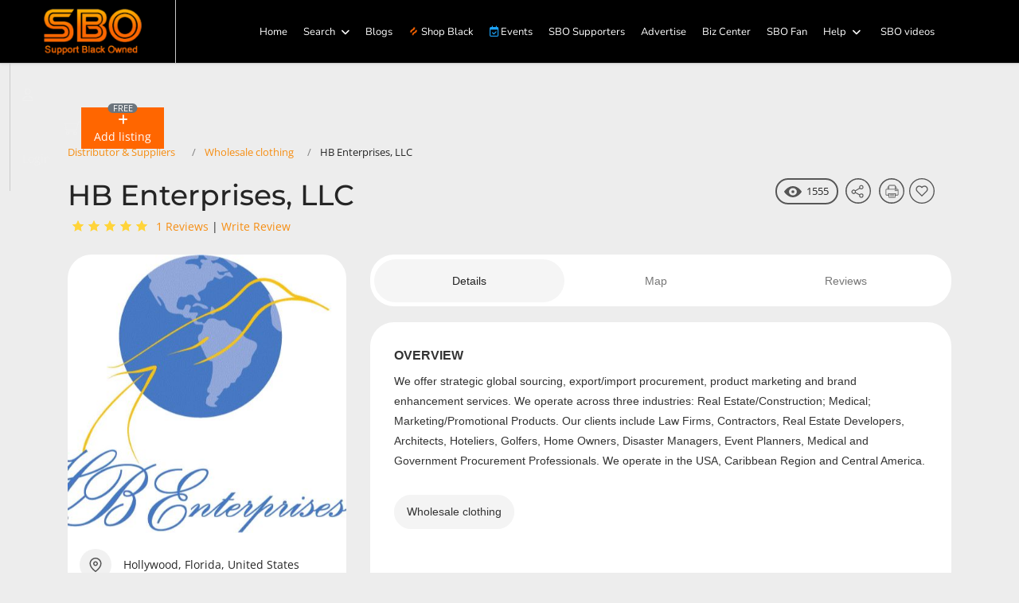

--- FILE ---
content_type: text/html; charset=utf-8
request_url: https://www.supportblackowned.com/hbe
body_size: 20226
content:
<!doctype html><html prefix="og: http://ogp.me/ns# fb: http://ogp.me/ns/fb# supportblackowned: http://ogp.me/ns/fb/supportblackowned#" lang=en-gb dir=ltr><head><meta name=viewport content="width=device-width, initial-scale=1, shrink-to-fit=no"><meta charset=utf-8><meta name=robots content="max-snippet:-1, max-image-preview:large, max-video-preview:-1"><meta name=keywords content="Construction Materials, Medical Equipment &amp; Supplies, Personal Protective Equipment (PPE), Apparel, Branding, Markering, Procuremebt, Disaster Recovery, Sourcin"><meta name=description content="Strategic Sourcing, Distribution &amp;amp; Brand Enhancement Services the Medical, Construction, Brand Promotions &amp;amp; Marketing, and Government Contracting Industries.  PPE available for purchase on our Online Store."><meta name=generator content="Helix Ultimate - The Most Popular Joomla! Template Framework."><title>HB Enterprises, LLC - Support Black Owned</title><link href=/images/unnamed.png rel=icon type=image/vnd.microsoft.icon><link rel=stylesheet href=/media/plg_jspeed/cache/css/d1c0cf513eff3f4f786476170a869c13_0.css data-css=""/><style>.ads-center p{text-align:center;margin:0 auto;display:table}.ad-wrapper{width:100%;height:380px;overflow:hidden}.ad-wrapper2{width:100%;height:200px;overflow:hidden}.sp-megamenu-parent>li>a,.sp-megamenu-parent>li>span{font-size:13px;padding:0 10px}#sp-fixedleft{position:fixed;top:45%;left:0;background:transparent;z-index:9;border-radius:0px 20px 20px 0px}img#donate-button{text-align:center;margin:0 auto}.donate-box{color:#e5e5e5}.jbd-container #search-results .search-header{background:transparent;padding:0;margin-bottom:5px}.sp-megamenu-parent>li>a{color:#fff}.sp-megamenu-parent>li.active>a,.sp-megamenu-parent>li.active:hover>a{color:#f60}.sp-megamenu-parent>li:hover>a{color:#f60}#sp-header.header-sticky{background:#191919}#sp-header{background:#1f1f20}body,.sp-preloader{background-color:#ededed;color:#252525}.donate-menu-btn{background:#f79f15;line-height:35px !important;border-radius:5px;margin-left:1rem !important;font-weight:600}.donate-menu-btn:hover{background:#f60;color:#fff !important}.center-module #searchform{text-align:center}.sp-megamenu-parent>li>a.badge{line-height:34px;font-weight:400}</style><style>body{font-family:'Open Sans',sans-serif;font-size:14px;text-decoration:none}</style><style>h1{font-family:'Montserrat',sans-serif;text-decoration:none}</style><style>h2{font-family:'Montserrat',sans-serif;text-decoration:none}</style><style>h3{font-family:'Montserrat',sans-serif;text-decoration:none}</style><style>h4{font-family:'Montserrat',sans-serif;text-decoration:none}</style><style>.sp-megamenu-parent>li>a,.sp-megamenu-parent>li>span,.sp-megamenu-parent .sp-dropdown li.sp-menu-item>a{font-family:'Nunito',sans-serif;font-size:13px;text-decoration:none}</style><style>.menu.nav-pills>li>a,.menu.nav-pills>li>span,.menu.nav-pills .sp-dropdown li.sp-menu-item>a{font-family:'Nunito',sans-serif;font-size:13px;text-decoration:none}</style><style>.logo-image{height:58px}.logo-image-phone{height:58px}</style><style>@media(min-width:1400px){.sppb-row-container{max-width:1320px}}</style> <script type=application/json class="joomla-script-options new">{"joomla.jtext":{"LNG_SELECT_OPTION":"LNG_SELECT_OPTION","LNG_MESSAGE":"Message","LNG_CLOSE":"Close","LNG_BAD":"Poor","LNG_POOR":"Average","LNG_REGULAR":"Good","LNG_GOOD":"Great","LNG_GORGEOUS":"Amazing","LNG_NOT_RATED_YET":"not rated yet","LNG_HIDE_REVIEW_QUESTIONS":"Hide Review Questions","LNG_SHOW_REVIEW_QUESTIONS":"Show Review Questions","LNG_READ_MORE":"Read more","LNG_CLAIM_SUCCESSFULLY":"Business was successfully claimed","LNG_ERROR_CLAIMING_COMPANY":"The business could not be claimed!","LNG_YES":"yes","LNG_NO":"no","LNG_PRODUCT_CATEGORIES":"Product Categories","LNG_PRODUCTS":"Products","LNG_PRODUCT_DETAILS":"Product Details","LNG_SUBCATEGORIES":"Subcategories","LNG_IMAGE_SIZE_WARNING":"The image is below the recommended size","COM_JBUSINESS_DIRECTORY_COMPANY_CONTACTED":"Business has been successfully contacted!","LNG_QUOTE":"Quote","COM_JBUSINESS_DIRECTORY_COMPANY_REGISTERED":"Listing registered successfully","LNG_PLEASE_SELECT_QUANTITY":"Please select item quantity","LNG_ADDING_PRODUCT_TO_SHOPPING_CART":"Adding product to shopping cart...","COM_JBUSINESS_ERROR":"An error has occurred!","LNG_SELECT_YOUR_LISTING":"Select Your Company","LNG_FILE_ALLREADY_ADDED":"FILE ALLREADY ADDED","LNG_ERROR_ADDING_FILE":"ERROR ADDING FILE","LNG_ERROR_RESIZING_FILE":"ERROR RESIZING FILE","LNG_ERROR_REMOVING_FILE":"Error removing file","LNG_FILE_DOESNT_EXIST":"File already exists","LNG_FILENAME_TOO_LONG":"File name is too long!","LNG_MAX_ATTACHMENTS_ALLOWED":"The maximum number of files allowed is: ","LNG_CONFIRM_DELETE_ATTACHMENT":"Do you want to delete attachment?","LNG_CONFIRM_DELETE_PICTURE":"Confirm picture delete","ERROR":"Error","MESSAGE":"Message","NOTICE":"Notice","WARNING":"Warning","JCLOSE":"Close","JOK":"OK","JOPEN":"Open"},"fd.options":{"rootUrl":"https:\/\/www.supportblackowned.com","environment":"production","version":"1.1.18","token":"582168ac0bcfa6b2f20f86a646b7e6a2","scriptVersion":"67b6e6b990c8368b67216d07a85187d6=1","scriptVersioning":true,"isMobile":false},"data":{"breakpoints":{"tablet":991,"mobile":480},"header":{"stickyOffset":"100"}},"system.paths":{"root":"","rootFull":"https:\/\/www.supportblackowned.com\/","base":"","baseFull":"https:\/\/www.supportblackowned.com\/"},"csrf.token":"582168ac0bcfa6b2f20f86a646b7e6a2","system.keepalive":{"interval":1740000,"uri":"\/component\/ajax\/?format=json"}}</script> <script src=/media/system/js/core.min.js?2cb912></script> <script src=/media/vendor/jquery/js/jquery.min.js?3.7.1></script> <script src=/media/legacy/js/jquery-noconflict.min.js?504da4></script> <script src=/media/plg_captcha_recaptcha/js/recaptcha.min.js?98d582 defer></script> <script src="https://www.google.com/recaptcha/api.js?onload=JoomlainitReCaptcha2&amp;render=explicit&amp;hl=en-GB" defer></script> <script src="/media/system/js/keepalive.min.js?08e025" type="module"></script> <script src=/media/plg_jspeed/js/lazyload_loader.js?98d582></script> <script src=/media/plg_jspeed/js/lazyload_autosize.js?98d582></script> <script src=/media/plg_jspeed/js/lazyload.js?98d582></script> <script src="/media/vendor/bootstrap/js/alert.min.js?5.3.3" type="module"></script> <script src="/media/vendor/bootstrap/js/button.min.js?5.3.3" type="module"></script> <script src="/media/vendor/bootstrap/js/carousel.min.js?5.3.3" type="module"></script> <script src="/media/vendor/bootstrap/js/collapse.min.js?5.3.3" type="module"></script> <script src="/media/vendor/bootstrap/js/dropdown.min.js?5.3.3" type="module"></script> <script src="/media/vendor/bootstrap/js/modal.min.js?5.3.3" type="module"></script> <script src="/media/vendor/bootstrap/js/offcanvas.min.js?5.3.3" type="module"></script> <script src="/media/vendor/bootstrap/js/popover.min.js?5.3.3" type="module"></script> <script src="/media/vendor/bootstrap/js/scrollspy.min.js?5.3.3" type="module"></script> <script src="/media/vendor/bootstrap/js/tab.min.js?5.3.3" type="module"></script> <script src="/media/vendor/bootstrap/js/toast.min.js?5.3.3" type="module"></script> <script src="/media/system/js/showon.min.js?e51227" type="module"></script> <script src="/media/system/js/messages.min.js?9a4811" type="module"></script> <script src=https://www.supportblackowned.com/components/com_jbusinessdirectory/assets/libraries/react/production/react.production.min.js></script> <script src=https://www.supportblackowned.com/components/com_jbusinessdirectory/assets/libraries/react/production/react-dom.production.min.js></script> <script src=https://www.supportblackowned.com/components/com_jbusinessdirectory/assets/js/jbd-app.js></script> <script src=https://www.supportblackowned.com/components/com_jbusinessdirectory/assets/libraries/modal/jquery.modal.js></script> <script src=https://www.supportblackowned.com/components/com_jbusinessdirectory/assets/libraries/jquery/jquery.opacityrollover.js></script> <script src=https://www.supportblackowned.com/components/com_jbusinessdirectory/assets/libraries/dropzone/dropzone.js></script> <script src=https://www.supportblackowned.com/components/com_jbusinessdirectory/assets/libraries/jquery/jquery.timepicker.min.js></script> <script src=https://www.supportblackowned.com/components/com_jbusinessdirectory/assets/libraries/jquery/jquery-ui.js></script> <script src=https://www.supportblackowned.com/components/com_jbusinessdirectory/assets/libraries/star-rating/star-rating.js></script> <script src=https://www.supportblackowned.com/components/com_jbusinessdirectory/assets/libraries/chosen/chosen.jquery.min.js></script> <script src=https://www.supportblackowned.com/components/com_jbusinessdirectory/assets/libraries/validation-engine/jquery.validationEngine-en.js></script> <script src=https://www.supportblackowned.com/components/com_jbusinessdirectory/assets/libraries/validation-engine/jquery.validationEngine.js></script> <script src=https://www.supportblackowned.com/components/com_jbusinessdirectory/assets/libraries/leaflet/leaflet.js></script> <script src=https://www.supportblackowned.com/components/com_jbusinessdirectory/assets/libraries/leaflet/leaflet-search.js></script> <script src=https://www.supportblackowned.com/components/com_jbusinessdirectory/assets/libraries/leaflet/leaflet.fullscreen.min.js></script> <script src=https://www.supportblackowned.com/components/com_jbusinessdirectory/assets/libraries/leaflet/leaflet.markercluster.js></script> <script src=https://www.supportblackowned.com/components/com_jbusinessdirectory/assets/libraries/lightgallery/lightgallery.min.js></script> <script src=https://www.supportblackowned.com/components/com_jbusinessdirectory/assets/libraries/lightgallery/plugins/thumbnail/lg-thumbnail.min.js></script> <script src=https://www.supportblackowned.com/components/com_jbusinessdirectory/assets/libraries/lightgallery/plugins/rotate/lg-rotate.min.js></script> <script src=https://www.supportblackowned.com/components/com_jbusinessdirectory/assets/libraries/lightgallery/plugins/share/lg-share.min.js></script> <script src=https://www.supportblackowned.com/components/com_jbusinessdirectory/assets/libraries/lightgallery/plugins/zoom/lg-zoom.min.js></script> <script src=https://www.supportblackowned.com/components/com_jbusinessdirectory/assets/libraries/jquery/jbd.upload.js></script> <script src="/components/com_jfbconnect/includes/jfbconnect.js?v=6"></script> <script src="/media/foundry/scripts/core.min.js?67b6e6b990c8368b67216d07a85187d6=1"></script> <script src=/templates/shaper_helixultimate/js/main.js></script> <script src=/components/com_sppagebuilder/assets/js/jquery.parallax.js?320bd0471c3e8d6b9dd55c98e185506c></script> <script src=/components/com_sppagebuilder/assets/js/sppagebuilder.js?320bd0471c3e8d6b9dd55c98e185506c defer></script> <script src=/components/com_sppagebuilder/assets/js/addons/text_block.js></script> <script src="https://www.supportblackowned.com/media/com_acym/js/module.min.js?v=1052"></script> <script>window.addEventListener("load",function(){jbdUtils.setProperties({"baseUrl":"\/listings","imageRepo":"https:\/\/www.supportblackowned.com\/components\/com_jbusinessdirectory","imageBaseUrl":"https:\/\/www.supportblackowned.com\/media\/com_jbusinessdirectory\/pictures","assetsUrl":"https:\/\/www.supportblackowned.com\/components\/com_jbusinessdirectory\/assets\/","no_image":"\/no_image.jpg","maxFilenameLength":120,"siteRoot":"https:\/\/www.supportblackowned.com\/","site_url":"\/listings","admin_url":"https:\/\/www.supportblackowned.com\/\/administrator\/index.php?option=com_jbusinessdirectory","componentName":"com_jbusinessdirectory","timeFormat":"h:i A","dateFormat":"d-m-Y","mapType":"3","mapMarker":"","mapDefaultZoom":15,"enable_attribute_category":"0","enable_packages":"1","isMultilingual":false,"validateRichTextEditors":false,"logo_width":"800","logo_height":"800","cover_width":"1000","cover_height":"400","gallery_width":"400","gallery_height":"400","enable_crop":true,"enable_resolution_check":false,"limit_cities_regions":false,"enable_map_gdpr":false,"maxAttachments":"5","marker_size":"","month_names":"January,February,March,April,May,June,July,August,September,October,November,December","month_names_short":"Jan, Feb, Mar, Apr, May, Jun, Jul, Aug, Sep, Oct, Nov, Dec","autocomplete_config":"{\"google\":{\"street_number\":[\"street_number\"],\"route\":[\"route\"],\"locality\":[\"locality\",\"administrative_area_level_1\"],\"area_id\":[\"administrative_area_level_2\"],\"administrative_area_level_1\":[\"administrative_area_level_1\"],\"administrative_area_level_2\":[\"administrative_area_level_2\"],\"country\":[\"country\"],\"postal_code\":[\"postal_code\"]},\"bing\":{\"street_number\":[\"street_number\"],\"route\":[\"addressLine\"],\"locality\":[\"city\"],\"area_id\":[\"district\"],\"administrative_area_level_1\":[\"adminDistrict\"],\"administrative_area_level_2\":[\"district\"],\"country\":[\"countryRegion\"],\"postal_code\":[\"postalCode\"]},\"openstreet\":{\"street_number\":[\"street_number\",\"house_number\"],\"route\":[\"street\",\"road\",\"suburb\"],\"locality\":[\"city\",\"town\"],\"area_id\":[\"county\"],\"administrative_area_level_1\":[\"county\"],\"administrative_area_level_2\":[\"state\"],\"country\":[\"country\"],\"postal_code\":[\"postcode\"]}}","enable_map_clustering":"1","map_enable_auto_locate":"0","projects_style":"1","search_filter_items":"3","event_search_filter_items":"5","offer_search_filter_items":"5","search_filter_view":"1","search_type":"0","event_search_type":"0","offer_search_type":"0","metric":"1","search_filter_type":"2","offers_search_filter_type":"1","events_search_filter_type":"1","speaker_img_width":"600","speaker_img_height":"600","location_map_marker":"","disable_cropping_types":["picture_type_category_icon","picture_type_marker"],"enable_ratings":"1","edit_form_mode":"1","search_results_loading":"0","google_map_key":"","show_search_map":"0","langTab":"en_GB","defaultLang":"en-GB","isProfile":1});jbdUtils.renderRadioButtons();});</script> <script>$(document).on('show.bs.modal','.modal',function(){$(this).appendTo('body');});</script> <script>template="shaper_helixultimate";</script> <script>document.addEventListener("DOMContentLoaded",()=>{window.htmlAddContent=window?.htmlAddContent||"";if(window.htmlAddContent){document.body.insertAdjacentHTML("beforeend",window.htmlAddContent);}});</script> <script> </script> <script>if(typeof acymModule==='undefined'){var acymModule=[];acymModule['emailRegex']=/^[a-z0-9!#$%&\'*+\/=?^_`{|}~-]+(?:\.[a-z0-9!#$%&\'*+\/=?^_`{|}~-]+)*\@([a-z0-9-]+\.)+[a-z0-9]{2,20}$/i;acymModule['NAMECAPTION']='Name';acymModule['NAME_MISSING']='Please enter your name';acymModule['EMAILCAPTION']='Email';acymModule['VALID_EMAIL']='Please enter a valid e-mail address';acymModule['VALID_EMAIL_CONFIRMATION']='Email field and email confirmation field must be identical';acymModule['CAPTCHA_MISSING']='The captcha is invalid, please try again';acymModule['NO_LIST_SELECTED']='Please select the lists you want to subscribe to';acymModule['NO_LIST_SELECTED_UNSUB']='Please select the lists you want to unsubscribe from';acymModule['ACCEPT_TERMS']='Please check the Terms and Conditions / Privacy policy';}</script><meta property=og:image content=https://www.supportblackowned.com/media/com_jbusinessdirectory/pictures/companies/11932/cropped-1592543771.jpeg /> <script>jfbc.base='https://www.supportblackowned.com/';jfbc.return_url='L2hiZQ==';jfbc.token='582168ac0bcfa6b2f20f86a646b7e6a2';jfbc.login.logout_facebook=false;jfbc.login.scope='email';jfbc.login.show_modal='0';jfbc.login.use_popup=false;jfbc.login.auto='0';jfbc.login.logged_in=false;jfbc.init();</script><meta name=twitter:card content=summary /><meta name=twitter:site content=""/><meta property=og:url content=https://www.supportblackowned.com/hbe /><meta property=og:title content="HB Enterprises, LLC - Support Black Owned"/><meta name=twitter:title content="HB Enterprises, LLC - Support Black Owned"/><meta property=og:description content="Strategic Sourcing, Distribution &amp; Brand Enhancement Services the Medical, Construction, Brand Promotions &amp; Marketing, and Government Contracting Industries.  PPE available for purchase on our Online Store."/><meta name=twitter:description content="Strategic Sourcing, Distribution &amp; Brand Enhancement Services the Medical, Construction, Brand Promotions &amp; Marketing, and Government Contracting Industries.  PPE available for purchase on our Online Store."/><meta property=og:type content=website /><meta property=fb:app_id content=433530174853835 /><meta property=og:locale content=en_gb /><meta property=og:site_name content="Support Black Owned"/> <script>window.kt={"appearance":"light","theme":"foundry","ajaxUrl":"https://www.supportblackowned.com/?option=com_komento&lang=&Itemid=279","direction":"ltr","environment":"production","ios":false,"locale":"en-GB","mobile":false,"rootUrl":"https://www.supportblackowned.com","ratings":{"options":{"starType":'i',"half":true,"starOn":'raty raty-star raty-star--on',"starOff":'raty raty-star-o raty-star--off',"starHalf":'raty raty-star-half-o',"hints":["bad","poor","regular","good","gorgeous"]}},"siteName":"Support Black Owned","token":"582168ac0bcfa6b2f20f86a646b7e6a2","isHttps":true,};</script> <script src=/media/com_komento/scripts/site-4.0.7.min.js></script> <script type=application/ld+json data-type=gsd>{"@context":"https://schema.org","@type":"BreadcrumbList","itemListElement":[{"@type":"ListItem","position":1,"name":"Listings","item":"https://www.supportblackowned.com/hbe"}]}</script><link rel=stylesheet href=/media/plg_jspeed/cache/css/d1c0cf513eff3f4f786476170a869c13_1.css data-css=""/><link rel=canonical href=https://www.supportblackowned.com/hbe /> <script src=/media/plg_jspeed/cache/js/2fadf77547c5c03d90fb3dd647f79712_0.js defer></script><noscript><style>.jspeed-img-lazyload{display:none}</style> </noscript> </head><body class="site helix-ultimate hu com_jbusinessdirectory com-jbusinessdirectory view-companies layout-default task-showcompany itemid-279 en-gb ltr sticky-header layout-fluid offcanvas-init offcanvs-position-right"><script>window.fbAsyncInit=function(){FB.init({version:'v18.0',appId:'433530174853835',status:false,cookie:true,xfbml:true});FB.Event.subscribe('comment.create',jfbc.social.facebook.comment.create);FB.Event.subscribe('comment.remove',jfbc.social.facebook.comment.remove);};(function(d,s,id){var js,fjs=d.getElementsByTagName(s)[0];if(d.getElementById(id)){return;}
js=d.createElement(s);js.id=id;js.src="//connect.facebook.net/en_GB/sdk.js";fjs.parentNode.insertBefore(js,fjs);}(document,'script','facebook-jssdk'));</script><div id=acym_fulldiv_formAcym1 class="acym__subscription__form__popup__overlay acym__subscription__form-erase"><div class=acym__subscription__form__popup><div class="acym__subscription__form__popup__close acymicon-close"></div><form acym-data-id=1 acym-data-cookie=2 action="/component/acym/frontusers?tmpl=component" id=formAcym1 name=formAcym1 enctype=multipart/form-data onsubmit="return submitAcymForm('subscribe','formAcym1', 'acymSubmitSubForm')"><div class=acym__subscription__form__image> <img src="[data-uri]" data-jspeed-lazyload=1 loading=lazy data-src=https://www.supportblackowned.com/images/female-business-owver-compressed1.jpg class=jspeed-img-lazyload alt="" width=430 height=210> </div><style>#acym_fulldiv_formAcym1 .acym__subscription__form__image{text-align:center}#acym_fulldiv_formAcym1 .acym__subscription__form__image img{display:inline-block;width:430px;height:210px;margin:0 1rem}</style><div class=acym__subscription__form__popup__fields-button><div class=acym__subscription__form__fields><p id=acym__subscription__form__popup-text>Would you like to join our newsletter to find out about great Black-owned business.</p><div class="onefield fieldacy1 acyfield_text" id=field_1><input name=user[name] placeholder=Name data-required={&quot;type&quot;:&quot;text&quot;,&quot;message&quot;:&quot;&quot;} value="" data-authorized-content="{&quot;0&quot;:&quot;all&quot;,&quot;regex&quot;:&quot;&quot;,&quot;message&quot;:&quot;Incorrect value for the field Name&quot;}" type=text class=cell><div class=acym__field__error__block data-acym-field-id=1></div></div><div class="onefield fieldacy2 acyfield_text" id=field_2><input id=email_field_210 name=user[email] placeholder=Email value="" data-authorized-content="{&quot;0&quot;:&quot;all&quot;,&quot;regex&quot;:&quot;&quot;,&quot;message&quot;:&quot;Incorrect value for the field Email&quot;}" required type=email class="cell acym__user__edit__email"><div class=acym__field__error__block data-acym-field-id=2></div></div><div class="onefield fieldacy5 acyfield_text" id=field_5><input name=customField[5] placeholder=City data-required={&quot;type&quot;:&quot;text&quot;,&quot;message&quot;:&quot;&quot;} value="" data-authorized-content="{&quot;0&quot;:&quot;all&quot;,&quot;regex&quot;:&quot;&quot;,&quot;message&quot;:&quot;Incorrect value for the field City&quot;}" type=text><div class=acym__field__error__block data-acym-field-id=5></div></div><div class=acym__subscription__form__lists> <label><input type=checkbox value=1 name=subscription[] checked>Newsletters</label><input type=hidden name=hiddenlists value=""> <style>#acym_fulldiv_formAcym1 .acym__subscription__form__fields .acym__subscription__form__lists{display:inline-block;width:auto;margin:0 20px;text-align:left}#acym_fulldiv_formAcym1 .acym__subscription__form__fields .acym__subscription__form__lists label{display:inline-block;margin-right:10px;width:auto}#acym_fulldiv_formAcym1 .acym__subscription__form__fields .acym__subscription__form__lists input[type="checkbox"]{margin-top:0 !important;margin-right:5px}</style> </div><style>#acym_fulldiv_formAcym1 .acym__subscription__form__fields{display:flex;justify-content:center;align-items:center}#acym_fulldiv_formAcym1 .acym__subscription__form__fields>*{margin:10px auto !important}</style> </div><div class=acym__subscription__form__button> <button type=button onclick="try{ return submitAcymForm('subscribe','formAcym1', 'acymSubmitSubForm'); }catch(err){alert('The form could not be submitted '+err);return false;}"> Subscribe	</button><style>#acym_fulldiv_formAcym1 .acym__subscription__form__button{display:flex;justify-content:center;align-items:center}#acym_fulldiv_formAcym1 .acym__subscription__form__button button{background-color:#000;color:#fff;border-width:0px;border-style:solid;border-color:#000;border-radius:0px;padding:10px 20px}</style> </div> </div><input type=hidden name=ctrl value=frontusers /> <input type=hidden name=task value=notask /> <input type=hidden name=page value=acymailing_front /> <input type=hidden name=option value=com_acym /> <input type=hidden name=acy_source value="Form ID 1"> <input type=hidden name=acyformname value=formAcym1> <input type=hidden name=acymformtype value=popup> <input type=hidden name=acysubmode value=form_acym> <input type=hidden name=redirect value=""> <input type=hidden name=ajax value=1> <input type=hidden name=confirmation_message value="Thank you!         Please check your spam or junk mail to make sure you&#039;re  receiving  our newsletter."> </form></div></div><style>#acym_fulldiv_formAcym1.acym__subscription__form__popup__overlay{display:none;position:fixed;top:0;bottom:0;right:0;left:0;background-color:rgba(200,200,200,.5);z-index:999999}#acym_fulldiv_formAcym1 .acym__subscription__form__popup__close{position:absolute;top:10px;right:10px;font-weight:bold;font-size:1rem;cursor:pointer}#acym_fulldiv_formAcym1 .acym__subscription__form__popup{position:fixed;left:50%;transform:translate(-50%,-50%);top:50%;padding:20px 20px;background-color:#fff;color:#000 !important;background-image:url("");background-size:contain;background-position:center;background-repeat:no-repeat;z-index:999999;text-align:center;display:flex;justify-content:center;align-items:center}#acym_fulldiv_formAcym1 .acym__subscription__form__popup .responseContainer{margin-bottom:0 !important;padding:.4rem !important}#acym_fulldiv_formAcym1 .acym__subscription__form__popup #formAcym1{margin:0}#acym_fulldiv_formAcym1 .acym__subscription__form__popup .acym__subscription__form__fields,#acym_fulldiv_formAcym1 .acym__subscription__form__popup .acym__subscription__form__button{display:block;width:100%;margin:1rem 0 !important}#acym_fulldiv_formAcym1 .acym__subscription__form__popup .acym__subscription__form__fields input:not([type="radio"]):not([type="checkbox"]),#acym_fulldiv_formAcym1 .acym__subscription__form__popup .acym__subscription__form__fields label{display:block}#acym_fulldiv_formAcym1 .acym__subscription__form__popup .acym__subscription__form__fields input[type="radio"],#acym_fulldiv_formAcym1 .acym__subscription__form__popup .acym__subscription__form__fields input[type="checkbox"]{margin-left:5px}#acym_fulldiv_formAcym1 .acym__subscription__form__popup .acym__subscription__form__fields .acym__subscription__form__lists{display:block;width:100%;margin:1rem 10px !important}#acym_fulldiv_formAcym1 .acym__subscription__form__popup .acym__subscription__form__fields .acym__user__edit__email{margin:auto}#acym_fulldiv_formAcym1 #acym__subscription__form__popup-text{color:#000}</style> <script>const acymBackupFormTimeoutformAcym1=setTimeout(()=>{acym_initPopupDisplayformAcym1(true);},1000);window.addEventListener('DOMContentLoaded',function(){clearTimeout(acymBackupFormTimeoutformAcym1);acym_initPopupDisplayformAcym1();});function acym_initPopupDisplayformAcym1(addedDelayForBackup=false){const acym_popupForm=document.querySelector('#acym_fulldiv_formAcym1.acym__subscription__form__popup__overlay');if(!acym_popupForm){return;}
const isDisplayButton=false;function acym_closePopupformformAcym1(element){element.style.display='none';if(isDisplayButton){return;}
let expirationDate=new Date();expirationDate.setDate(expirationDate.getDate()+2);document.cookie='acym_form_1='+Date.now()+';expires='+expirationDate.toUTCString()+';path=/';}
acym_popupForm.addEventListener('click',function(event){if(event.target.closest('.acym__subscription__form__popup')===null){acym_closePopupformformAcym1(this);}});document.querySelector('#acym_fulldiv_formAcym1 .acym__subscription__form__popup__close').addEventListener('click',function(event){acym_closePopupformformAcym1(event.target.closest('.acym__subscription__form__popup__overlay'));});if(isDisplayButton){displayByButton();}else{displayByDelayAndScroll();}
function displayByButton(){const button=document.querySelector('#');if(!button){console.error('Could not find the button with the ID ');return;}
button.addEventListener('click',function(){acym_popupForm.style.display='inline';});}
function displayByDelayAndScroll(){const delayDisplay=parseInt(8);const scrollPercentLimit=parseInt(0);let windowSize;let browserHeight;let delayRemaining=false;if(delayDisplay>0){delayRemaining=true;}
let scrollRemaining=false;if(scrollPercentLimit>0){scrollRemaining=true;}
windowSize=document.getElementsByTagName('body')[0].clientHeight;browserHeight=document.documentElement.clientHeight;if(!delayRemaining&&(windowSize<=browserHeight||!scrollRemaining)){scrollRemaining=false;acym_popupForm.style.display='inline';}else{function displayAcymPopupForm(){let scrollPercent=Math.round((window.scrollY)/(windowSize-browserHeight)*100);if(scrollPercent>=scrollPercentLimit){scrollRemaining=false;window.removeEventListener('scroll',displayAcymPopupForm);if(!delayRemaining&&acym_popupForm){acym_popupForm.style.display='inline';}}}
window.addEventListener('scroll',displayAcymPopupForm);let delayInMs=delayDisplay*1000;if(addedDelayForBackup&&delayDisplay>1000){delayInMs-=1000;}
setTimeout(function(){if(acym_popupForm!==null){delayRemaining=false;if(!scrollRemaining){acym_popupForm.style.display='inline';window.removeEventListener('scroll',displayAcymPopupForm);}}},delayInMs);}}}</script> <script>if(acymCookies===undefined){var acymCookies=document.cookie.split('; ');}
if(acymCookies!==undefined&&acymCookies.length>0){for(let i=0;i<acymCookies.length;i++){if(acymCookies[i].indexOf('acym_form_1=')!==-1){document.getElementById('acym_fulldiv_formAcym1').remove();}}}</script><div class=body-wrapper><div class=body-innerwrapper><div class=sticky-header-placeholder></div><header id=sp-header class="full-header full-header-center"><div class=container-fluid><div class=container-inner><div class="row align-items-center"><div id=sp-logo class="col-3 col-md-2 px-0 px-md-1"><div class="sp-column d-flex justify-content-center align-items-center"><div class=logo><a href=/> <img class='logo-image  d-none d-lg-inline-block jspeed-img-lazyload' data-srcset='https://www.supportblackowned.com/images/unnamed.png 1x, https://www.supportblackowned.com/images/unnamed.png 2x' src="[data-uri]" data-jspeed-lazyload=1 loading=lazy data-src=https://www.supportblackowned.com/images/unnamed.png height=58px alt='Support Black Owned'/> <img class="logo-image-phone d-inline-block d-lg-none jspeed-img-lazyload" src="[data-uri]" data-jspeed-lazyload=1 loading=lazy data-src=https://www.supportblackowned.com/images/unnamed.png alt="Support Black Owned"/></a></div></div></div><div id=sp-menu class="menu-with-social menu-center col-md-auto col-2 flex-auto"><div class="sp-column d-flex justify-content-between align-items-center"><div class="menu-with-offcanvas d-flex justify-content-between align-items-center flex-auto"> <nav class="sp-megamenu-wrapper d-flex" role=navigation><a id=offcanvas-toggler aria-label=Menu class="offcanvas-toggler-right d-flex d-lg-none" href=#><div class=burger-icon aria-hidden=true><span></span><span></span><span></span></div></a><ul class="sp-megamenu-parent menu-animation-fade-up d-none d-lg-block"><li class=sp-menu-item><a href=/>Home</a></li><li class="sp-menu-item current-item active"></li><li class="sp-menu-item sp-has-child"><a href=#>Search</a><div class="sp-dropdown sp-dropdown-main sp-menu-right" style="width: 240px;"><div class=sp-dropdown-inner><ul class=sp-dropdown-items><li class=sp-menu-item><a href=/search-by/directory>Categories</a></li><li class=sp-menu-item><a href=/search-by/states>States</a></li><li class=sp-menu-item><a href=/search-by/cities>Cities</a></li></ul></div></div></li><li class=sp-menu-item><a href=/blogs>Blogs</a></li><li class="sp-menu-item menu-animation-senioriz"><a href=/on-sale><span class="fab fa-hotjar"></span> Shop Black</a></li><li class="sp-menu-item menu-blue-senioriz"><a href="/events-list?days=0"><span class="far fa-calendar-check"></span> Events</a></li><li class=sp-menu-item><a href=/our-sponsors>SBO Supporters</a></li><li class=sp-menu-item><a href=/sbo-advertising>Advertise</a></li><li class=sp-menu-item><a href=/biz-center>Biz Center</a></li><li class=sp-menu-item><a href=/sbo-fan>SBO Fan</a></li><li class="sp-menu-item sp-has-child"><a href=/help/tutorials>Help</a><div class="sp-dropdown sp-dropdown-main sp-menu-right" style="width: 240px;"><div class=sp-dropdown-inner><ul class=sp-dropdown-items><li class=sp-menu-item><a href=/help/tutorials>How To Videos</a></li><li class=sp-menu-item><a href=/help/faq>FAQ</a></li><li class=sp-menu-item><a href=/help/tell-us-your-problem>Having Trouble</a></li><li class=sp-menu-item><a href=/help/support-ticket>Support Ticket</a></li></ul></div></div></li><li class=sp-menu-item><a href=/videos>SBO videos</a></li></ul></nav> </div> <a id=offcanvas-toggler aria-label=Menu title=Menu class="mega offcanvas-toggler-secondary offcanvas-toggler-right d-flex align-items-center" href=#><div class=burger-icon><span></span><span></span><span></span></div></a> </div></div><div id=sp-r-top class="col-7 col-md-2"><div class="sp-column d-flex justify-content-between align-items-center"><div class=sp-module><div class=sp-module-content><div class=jbd-mod-user><div class="user-area signin-area"> <a href=#jbd-user-login rel=modal:open><i class="far fa-user"></i> Login</a> </div><div class=jbd-view-cart> <a href=/cart title="View your shopping cart"> <svg fill=#fff version=1.1 id=Capa_1 xmlns=http://www.w3.org/2000/svg xmlns:xlink=http://www.w3.org/1999/xlink width=21px height=21px viewbox="0 0 902.86 902.86" xml:space=preserve> <g> <g> <path d="M671.504,577.829l110.485-432.609H902.86v-68H729.174L703.128,179.2L0,178.697l74.753,399.129h596.751V577.829z  							 M685.766,247.188l-67.077,262.64H131.199L81.928,246.756L685.766,247.188z"/> <path d="M578.418,825.641c59.961,0,108.743-48.783,108.743-108.744s-48.782-108.742-108.743-108.742H168.717  							c-59.961,0-108.744,48.781-108.744,108.742s48.782,108.744,108.744,108.744c59.962,0,108.743-48.783,108.743-108.744  							c0-14.4-2.821-28.152-7.927-40.742h208.069c-5.107,12.59-7.928,26.342-7.928,40.742  							C469.675,776.858,518.457,825.641,578.418,825.641z M209.46,716.897c0,22.467-18.277,40.744-40.743,40.744  							c-22.466,0-40.744-18.277-40.744-40.744c0-22.465,18.277-40.742,40.744-40.742C191.183,676.155,209.46,694.432,209.46,716.897z  							 M619.162,716.897c0,22.467-18.277,40.744-40.743,40.744s-40.743-18.277-40.743-40.744c0-22.465,18.277-40.742,40.743-40.742  							S619.162,694.432,619.162,716.897z"/> </g> </g> </svg> </i> </a> </div><div class=jbd-button-container> <a class="btn btn-warning aminajoob position-relative rounded-0 btn-sm" href=/pricing role=button> <i class="fa fa-plus"></i> <span class="d-xl-inline-block mr-1">Add listing</span> <span class="position-absolute top-0 start-md-100 start-50 translate-middle badge rounded-pill text-bg-secondary">FREE</span> </a> </div></div><div id=jbd-user-login class="jbd-container modal" style=display:none><form action="/component/jbusinessdirectory/companies?id=11932&amp;Itemid=4338" method=post id=login-form class=form-inline><div class=jmodal-sm><div class=jmodal-header><p class=jmodal-header-title>Login</p> <a href=#close-modal rel=modal:close class=close-btn><i class="la la-close"></i></a> </div><div class=jmodal-body><div class="sourcecoast login ns-bs5"><div class="d-flex justify-content-start"><div class="social-login mr-2 facebook jfbcLogin"> <a class=sc_fblogin href=javascript:void(0) onclick="jfbc.login.provider('facebook');"> <img style=min-height:32px; src="[data-uri]" data-jspeed-lazyload=1 loading=lazy data-src=/media/sourcecoast/images/provider/facebook/icon_label.png class=jspeed-img-lazyload alt="Login With Facebook" title="Login With Facebook"/></a> </div><div class="social-login mr-2 google scGoogleLogin"> <a class=sc_gologin href=javascript:void(0) onclick="jfbc.login.provider('google');"> <img style=min-height:32px; src="[data-uri]" data-jspeed-lazyload=1 loading=lazy data-src=/media/sourcecoast/images/provider/google/icon_label.png class=jspeed-img-lazyload alt="Login With Google" title="Login With Google"/></a> </div><div class="social-login mr-2 linkedin scLinkedInLogin"> <a class=sc_lilogin href=javascript:void(0) onclick="jfbc.login.provider('linkedin');"> <img style=min-height:32px; src="[data-uri]" data-jspeed-lazyload=1 loading=lazy data-src=/media/sourcecoast/images/provider/linkedin/icon_label.png class=jspeed-img-lazyload alt="Login With LinkedIn" title="Login With LinkedIn"/></a> </div><div class="social-login mr-2 twitter scTwitterLogin"> <a class=sc_twlogin href=javascript:void(0) onclick="jfbc.login.provider('twitter');"> <img style=min-height:32px; src="[data-uri]" data-jspeed-lazyload=1 loading=lazy data-src=/media/sourcecoast/images/provider/twitter/icon_label.png class=jspeed-img-lazyload alt="Login With Twitter" title="Login With Twitter"/></a> </div></div></div><div class=row><div class=col-12><div class="jinput-outline jinput-hover"> <input class=validate[required] id=jinput-username name=username type=text required=""> <label for=jinput-username>Username</label> </div></div></div><div class=row><div class=col-md-12><div class="jinput-outline jinput-hover"> <input class=validate[required] type=password name=password id=modlgn-passwd required=""> <label for=modlgn-passwd>Password</label> </div></div></div><div class=row><div class=col-12><div class="jbd-checkbox justify-content-end"> </div> </div> </div><div class=row><div class=col-md-6><div class="jbd-checkbox justify-content-end"> <label for=modlgn-remember>Remember Me</label> <input type=checkbox name=remember id=modlgn-remember value=1 "yes"/> </div></div><div class="col-md-6 d-flex align-items-center justify-content-end"> <a href="/component/users/reset?Itemid=4338"> Forgot your password?</a>  </div></div><div class=row><div class="col-md-12 text-center my-3"> <button type=submit tabindex=0 name=Submit class="btn btn-warning login-button">Log in</button> </div> </div><div class=row><div class="col-md-12 text-center"> Not a member?<a href=#jbd-user-registration rel=modal:open>                  						Register here </a> </div></div><input type=hidden name=option value=com_users /> <input type=hidden name=task value=user.login /> <input type=hidden name=return value="aHR0cHM6Ly93d3cuc3VwcG9ydGJsYWNrb3duZWQuY29tL2hiZQ=="/> <input type=hidden name=582168ac0bcfa6b2f20f86a646b7e6a2 value=1> </div></div></form></div><div id=jbd-user-registration class="jbd-container modal" style=display:none><form id=member-registration action="/component/users/?task=registration.register&amp;Itemid=4338" method=post class="form-validate form-horizontal well" enctype=multipart/form-data><div class=jmodal-sm><div class=jmodal-header><p class=jmodal-header-title>Registration</p> <a href=#close-modal rel=modal:close class=close-btn><i class="la la-close"></i></a> </div><div class=jmodal-body><div class=row><div class=col-12><div class="jinput-outline jinput-hover"> <input class=validate[required] id=jform_name name=jform[name] type=text required=""> <label for=jform_name>Name</label> </div></div></div><div class=row><div class=col-12><div class="jinput-outline jinput-hover"> <input class=validate[required] id=jform_username name=jform[username] type=text required=""> <label for=jform_username>Username</label> </div></div></div><div class=row><div class=col-6><div class="jinput-outline jinput-hover"> <input class=validate[required] id=jform_password1 name=jform[password1] type=password required=""> <label for=jform_password1>Password</label> </div></div><div class=col-6><div class="jinput-outline jinput-hover"> <input class=validate[required] id=jform_password2 name=jform[password2] type=password required=""> <label for=jform_password2>Confirm password</label> </div></div></div><div class=row><div class=col-6><div class="jinput-outline jinput-hover"> <input class=validate[required] id=jform_email1 name=jform[email1] type=text required=""> <label for=jform_email1>Email</label> </div></div><div class=col-6><div class="jinput-outline jinput-hover"> <input class=validate[required] id=jform_email2 name=jform[email2] type=text required=""> <label for=jform_email2>Confirm email</label> </div></div></div><div class=row><div class=col-12><div class="jbd-checkbox justify-content-end"> <label for=terms-conditions_2>By continuing, I agree with the {terms_link}. (<a href=javascript:void(0) id=terms-conditions-link_2>View</a>)</label> <input type=checkbox required="" name=terms-conditions_2 id=terms-conditions_2 value=1 class=validate[required]> </div></div></div><div id=term_conditions_text_2 style="display: none;"> </div><div class=row><div class="col-12 text-center my-3"> <button type=submit class="btn btn-warning validate"> Register </button> </div> </div><div class=jbd-user-has-account> Have an account? <a href=#jbd-user-login rel=modal:open>Log in</a> </div><input type=hidden name=option value=com_users /> <input type=hidden name=task value=registration.register /> </div><input type=hidden name=582168ac0bcfa6b2f20f86a646b7e6a2 value=1> </div></form></div> <script>jQuery(document).ready(function(){jQuery("#terms-conditions-link").click(function(){jQuery("#term_conditions_text").toggle();});jQuery("#terms-conditions-link_2").click(function(){jQuery("#term_conditions_text_2").toggle();});});</script></div></div></div></div></div></div></div></header><section id=sp-feature><div class=row><div id=sp-title class=col-lg-12><div class=sp-column></div></div></div></section><section id=sp-main-body><div class=container><div class=container-inner><div class=row> <main id=sp-component class=col-lg-12><div class=sp-column><div id=system-message-container aria-live=polite> </div><div id=jbd-container class="jbd-container listing-details"><div id=search-path><ul class=category-breadcrumbs> <li> <a class=search-filter-elem href=https://www.supportblackowned.com/category/distributor-%26-suppliers>Distributor & Suppliers</a> </li> <li> <a class=search-filter-elem href=https://www.supportblackowned.com/category/wholesale-clothing>Wholesale clothing</a> </li> <li> HB Enterprises, LLC </li> </ul> </div><div id=listing-style-1 class=listing-style-1 itemscope itemtype=http://schema.org/LocalBusiness><div class=row><div class=col-12><div class=listing-header><div class=row><div class=col-md-7><h1 itemprop=name> HB Enterprises, LLC </h1><div class=company-info-review><div class=company-info-rating><span style=display:none itemprop=aggregateRating itemscope itemtype=http://schema.org/AggregateRating><span><span itemprop=itemReviewed itemscope itemtype=http://schema.org/LocalBusiness><span itemprop=name>HB Enterprises, LLC</span><span itemprop=image>https://www.supportblackowned.com/media/com_jbusinessdirectory/pictures/companies/11932/cropped-1592543771.jpeg</span><span itemprop=address>Hollywood, Florida, United States</span><span itemprop=telephone>4108081500</span></span><span itemprop=ratingValue>5.0</span><span itemprop=worstRating>0</span><span itemprop=bestRating>5</span></span><span itemprop=ratingCount>1</span></span><div class=rating><span class=user-rating-avg id=rating-average title=5.0 alt=11932 style="display: block;"></span></div></div><div class=review-count><a href=javascript:void(0) onclick="jQuery('#dir-tab-3').click()">1 Reviews</a>&nbsp;|&nbsp;<a href=javascript:void(0) onclick=jbdReviews.addNewReviewOnTabs(0)>Write Review</a></div></div></div><div class=col-md-5><div class="text-right header-icons"><div id=fb-root></div><div class=jbd-social-container><div class=view-counter> <i class="icon eye"></i> <span> 1555 </span> </div> <a id=open_socials href=javascript:void(0) class=share-icon> <i class="icon share-circle"></i> </a> <div id=socials style=display:none;><div id=dialog-container class=jbd-container><div class=titleBar> <span class=dialogTitle id=dialogTitle></span> </div><div class=dialogContent><div class=row><div class=col-md-3><div class="item-image text-center"> <img src="[data-uri]" data-jspeed-lazyload=1 loading=lazy data-src=https://www.supportblackowned.com/media/com_jbusinessdirectory/pictures/companies/11932/cropped-1592543771.jpeg alt="HB Enterprises, LLC" class="img-responsive jspeed-img-lazyload"/> </div></div><div class=col-md-9><div class="row share"><div class=col-md-12><h4>HB Enterprises, LLC</h4><p></p></div><div class=col-md-12><ul> <li><div class=fb-share-button data-href=https://www.supportblackowned.com/hbe data-layout=button> </div> </li> <li> <a href=https://twitter.com/share class=twitter-share-button>Tweet</a> </li> <li> <script type="IN/Share" data-counter="right"></script> </li> </ul> </div> </div> </div> </div> </div> </div> </div> <script>window.addEventListener('load',function(){jQuery('#open_socials').click(function(){jbdUtils.increaseShareClicks(11932,1);(function(d,s,id){var js,fjs=d.getElementsByTagName(s)[0];if(d.getElementById(id))return;js=d.createElement(s);js.id=id;js.src="https://connect.facebook.net/en_GB/sdk.js#xfbml=1&version=v3.0";fjs.parentNode.insertBefore(js,fjs);}(document,'script','facebook-jssdk'));!function(d,s,id){var js,fjs=d.getElementsByTagName(s)[0],p=/^http:/.test(d.location)?'http':'https';if(!d.getElementById(id)){js=d.createElement(s);js.id=id;js.src=p+'://platform.twitter.com/widgets.js';fjs.parentNode.insertBefore(js,fjs);}}
(document,'script','twitter-wjs');let script=document.createElement('script');script.src="https://platform.linkedin.com/in.js";document.head.appendChild(script);jQuery('#socials').jbdModal();});});</script> </div><a rel=nofollow href="javascript:jbdUtils.printItem('/listings/hbe?tmpl=component&amp;layout=print')"><i class="icon print-circle"></i></a><a id=bookmark-11932 href=javascript:jbdUtils.showAddBookmark(1,11932,1) title="Add bookmark" class=bookmark><i class="icon heart-o-circle"></i></a> </div></div></div></div></div></div><div class=row><div class=col-lg-4><div class=listing-info-container> <span itemprop=image style=display:none;> https://www.supportblackowned.com/media/com_jbusinessdirectory/pictures/companies/11932/cropped-1592543771.jpeg </span> <div class=listing-logo itemprop=logo itemscope itemtype=http://schema.org/ImageObject> <img title="HB Enterprises, LLC" alt="HB Enterprises, LLC" src="[data-uri]" data-jspeed-lazyload=1 loading=lazy data-src=https://www.supportblackowned.com/media/com_jbusinessdirectory/pictures/companies/11932/cropped-1592543771.jpeg class=jspeed-img-lazyload itemprop=contentUrl> </div><div class=listing-info-wrapper><ul class=item-details><li><div class=icon-wrapper><i class="icon map-marker"></i></div><span itemprop=address>Hollywood, Florida, United States</span></li><li><div class=icon-wrapper><i class="icon phone-o"></i></div><a href=tel:4108081500><span class=phone itemprop=telephone>4108081500</span></a></li><li><div class=icon-wrapper><i class="icon mobile"></i></div><a href=tel:4108081500><span class=phone itemprop=telephone>4108081500</span></a></li><li><div class=icon-wrapper><i class="la la-fax la-fw"></i></div><span class=faxNumber>954-987-0825</span></li><li><div class=icon-wrapper><i class="icon link-square"></i></div><a target=_blank rel=noopener itemprop=url title="HB Enterprises, LLC Website" onclick=jbdUtils.registerStatAction(11932,1,3) href=http://www.hbenterprisesllc.com>http://www.hbenterprisesllc.com</a></li><li><div class=icon-wrapper><i class="la la-flag"></i></div> <a href=javascript:jbdListings.showReportAbuse()>Report listing</a> </li></ul><div class=contact-actions></div><div id=social-networks-container><ul class=socials-network> <li> <a title="Follow us on Twitter" target=_blank class="share-social  la" href=http://www.twitter.com/hughbbailey><i style="background:#999999; margin:0 2px 4px 0;" class="icon x-twitter"></i></a> </li> <li> <a title="Follow us on LinkedIn" target=_blank class="share-social  la la-linkedin" href=http://Www.Linkedin.com/in/hbmbailey></a> </li> <li> <a title="Follow us on Instagram" target=_blank class="share-social  la la-instagram" href=http://www.instagram.com/hbbreath></a> </li> <li> <a id=whatsapp-link title="Ping us on WhatsApp" target=_blank class="share-social la la-whatsapp" href="https://api.whatsapp.com/send?phone=4108081500&text=Hello!"></a> </li> </ul> </div> </div> </div> </div><div id=tab-panel class="dir-tab-panel col-lg-8"><div id=tabs class=clearfix><ul class=tab-list> <li class=dir-dir-tabs-options><span id=dir-tab-1 onclick="jbdListings.showDirTab('#tabs-1')" class=track-business-details>Details</span></li> <li class=dir-dir-tabs-options><span id=dir-tab-2 onclick="jbdListings.showDirTab('#tabs-2')" class=track-business-details>Map</span></li> <li class=dir-dir-tabs-options><span id=dir-tab-3 onclick="jbdListings.showDirTab('#tabs-3')" class=track-business-details>Reviews</span></li> </ul><div id=tabs-1 class="dir-tab ui-tabs-panel"><div class=listing-detail><div class=listing-detail-header>OVERVIEW</div><div class="dir-listing-description listing-item"><div class=listing-item-content> We offer strategic global sourcing, export/import procurement, product marketing and brand enhancement services. We operate across three industries: Real Estate/Construction; Medical; Marketing/Promotional Products. Our clients include Law Firms, Contractors, Real Estate Developers, Architects, Hoteliers, Golfers, Home Owners, Disaster Managers, Event Planners, Medical and Government Procurement Professionals. We operate in the USA, Caribbean Region and Central America. </div></div><div class=listing-details><div class=listing-item><div class="listing-item-content rounded"> <a href=https://www.supportblackowned.com/category/wholesale-clothing> Wholesale clothing </a> </div></div><div class=d-flex> </div><div class=listing-item><div class=listing-item-content><div class=custom-attributes> </div> </div> </div><div class=listing-item><div class=listing-item-content><ul class=business-keywords> <li> <a href="/listings?searchkeyword=Construction%20Materials"><i class="la la-tag"></i> Construction Materials</a> </li> <li> <a href="/listings?searchkeyword=%20Medical%20Equipment%20&amp;Supplies="><i class="la la-tag"></i> Medical Equipment & Supplies</a>  </li> <li> <a href="/listings?searchkeyword=%20Personal%20Protective%20Equipment%20(PPE)"><i class="la la-tag"></i> Personal Protective Equipment (PPE)</a>  </li> <li> <a href="/listings?searchkeyword=%20Apparel"><i class="la la-tag"></i> Apparel</a>  </li> <li> <a href="/listings?searchkeyword=%20Branding"><i class="la la-tag"></i> Branding</a>  </li> <li> <a href="/listings?searchkeyword=%20Markering"><i class="la la-tag"></i> Markering</a>  </li> <li> <a href="/listings?searchkeyword=%20Procuremebt"><i class="la la-tag"></i> Procuremebt</a>  </li> <li> <a href="/listings?searchkeyword=%20Disaster%20Recovery"><i class="la la-tag"></i> Disaster Recovery</a>  </li> <li> <a href="/listings?searchkeyword=%20Sourcin"><i class="la la-tag"></i> Sourcin</a>  </li> </ul> </div> </div> </div> </div> </div><div id=tabs-2 class="dir-tab ui-tabs-panel"><div class=map-container> <a class="pl-3 map-directions" target=_blank href="https://www.openstreetmap.org/directions?engine=fossgis_osrm_car&to=26.0090144%2C-80.18406279999999#map=7/26.0090144/-80.18406279999999">Map Directions</a> <div id=company-map style=position:relative;> </div> </div> <script>var map_instance_details;function loadDetailsViewMap(){map_instance_details=JBDMapHelper.loadMapScript([{"latitude":"26.0090144","longitude":"-80.18406279999999","activity_radius":"0","marker":0,"content":"<div class=\"info-box\"><div class=\"title\">HB Enterprises, LLC<\/div><div class=\"info-box-content\"><div class=\"address\" itemtype=\"http:\/\/schema.org\/PostalAddress\" itemscope=\"\" itemprop=\"address\">Hollywood, Florida, United States<\/div><div class=\"info-phone\"><i class=\"la la-phone\"><\/i> 4108081500<\/div><\/div><div class=\"info-box-image\"><img src=\"https:\/\/www.supportblackowned.com\/media\/com_jbusinessdirectory\/pictures\/companies\/11932\/cropped-1592543771.jpeg\" alt=\"HB Enterprises, LLC\"><\/div><\/div>"}],{"map_latitude":"26.0090144","map_longitude":"-80.18406279999999","map_div":"company-map","imagePath":"https:\/\/www.supportblackowned.com\/components\/com_jbusinessdirectory\/assets\/images\/","panorama":1,"map_enable_auto_locate":0},3);}
function toggleStreetView(){map_instance_details.toggleStreetView();}</script><div class=jmodal-sm id=map-gdpr-modal style=display:none;text-align:center; data-nosnippet><div class=jmodal-header><h3>Maps detected!</h3><hr/></div><div class=jmodal-body><div class="d-flex justify-content-between"> <img class="map-gdpr-img jspeed-img-lazyload"/> <p>This page uses Google Maps. The map will be loaded from Google-Server and some of your data may be used by Google. In order to see the maps, please click accept. You can also click <a href=https://policies.google.com/privacy target=_blank>here</a> to see further information related to this.</p></div><br/> </div><div class=jmodal-footer><div class=btn-group role=group aria-label=""> <button type=button id=gdpr-deny-btn class="jmodal-btn btn btn-secondary">Deny</button> <button type=button id=gdpr-accept-btn class="jmodal-btn btn btn-success">Accept</button> </div> </div> </div> </div><div id=tabs-3 class="dir-tab ui-tabs-panel"><div class=review-scorecard><div class=row><div class=col-lg-4><div class=review-summary><div class=review-score> 5.0 </div><div class=rating> <span class="user-rating-avg rating-average-review" id=rating-average-review title=5.0 alt=11932></span> </div><div class=review-description> based on 1 Reviews </div></div></div><div class=col-lg-7><div class="row align-center"><div class=col-md-2><div>5 Star</div></div><div class=col-md-8><div class=bar-container><div class=bar-5 style="width: 100%"></div></div></div><div class="col-md-2 right"><div>1</div></div><div class=col-md-2><div>4 Star</div></div><div class=col-md-8><div class=bar-container><div class=bar-4 style="width: 0%"></div></div></div><div class="col-md-2 right"><div>0</div></div><div class=col-md-2><div>3 Star</div></div><div class=col-md-8><div class=bar-container><div class=bar-3 style="width: 0%"></div></div></div><div class="col-md-2 right"><div>0</div></div><div class=col-md-2><div>2 Star</div></div><div class=col-md-8><div class=bar-container><div class=bar-2 style="width: 0%"></div></div></div><div class="col-md-2 right"><div>0</div></div><div class=col-md-2><div>1 Star</div></div><div class=col-md-8><div class=bar-container><div class=bar-1 style="width: 0%"></div></div></div><div class="col-md-2 right"><div>0</div></div></div></div></div></div><ul id=reviews itemprop=review itemscope itemtype=https://schema.org/Review> <li class=review><div class=review-content><div class=review-header><div><div class=review-title itemprop=name>Awesome Business!!!</div><div class=review-author><p class=review-by-content> <span class=reviewer-name itemprop=author> Eva </span>, <span class=review-date itemprop=datePublished>21 June 2020</span> </p></div><div> <span title=4.5 class=rating-review></span> </div></div></div><div class=review-questions id=553> </div><div class=review-description itemprop=description> Great business and customer service!!! </div> <script>window.addEventListener('load',function(){jbdListings.magnifyImages('gallery-review');});</script><div class=review-actions-container><div class=rate-review><ul> <li> <a id=increaseLike553 href=javascript:void(0) onclick=jbdReviews.increaseReviewLikeCount(553)><div class=thumbup></div></a> <span class=count><span id=like553>1</span></span> </li> <li> <a id=increaseLove553 href=javascript:void(0) onclick=jbdReviews.increaseReviewLoveCount(553)><div class=review-love></div></a> <span class=count><span id=love553>0</span></span> </li> </ul> </div><div class=verified-review-policy-container onclick="jQuery('#verified-review-policy').jbdModal();"> <img src="[data-uri]" data-jspeed-lazyload=1 loading=lazy data-src=https://www.supportblackowned.com/components/com_jbusinessdirectory/assets//images/verified.svg class=jspeed-img-lazyload alt=verified_review width=20px height=20px> <div class=verified-review-policy-title> Verified Review </div></div></div></div></li> </ul><div id=report-abuse class=jbd-container style=display:none><form action=/listings id=reportAbuse name=reportAbuse method=post><div class=jmodal-sm><div class=jmodal-header><p class=jmodal-header-title>Report abuse</p> <a href=#close-modal rel=modal:close class=close-btn><i class="la la-close"></i></a> </div><div class=jmodal-body><p> Use this form to report any questionable or inappropriate reviews. </p><div class=row><div class=col-12><div class="jinput-outline jinput-hover"> <input type=text name=email id=jinput-email-abuse class=validate[required,custom[email]] value="" required=""> <label for=jinput-email-abuse>E-mail address</label> </div></div></div><div class=row><div class=col-12><div class="jinput-outline jinput-hover"> <textarea rows=5 name=description id=description-abuse cols=50 class="form-control validate[required]" required=""></textarea> <label for=description-abuse>Report abuse because:</label> </div></div></div><div class=row><div class=col-12><div id=term_conditions class="jbd-terms-conditions jbd-checkbox justify-content-end"><label class="small p-0" for=terms-agreament-check>I confirm that the information submitted here is true and accurate. I confirm that I do not work for, am not in competition with and am not related to this service provider. <br/> By continuing, I agree with the <a target=_blank href="/listings?view=termsconditions&amp;type=reviews">Terms & Conditions</a>. </label><input type=checkbox name=terms-agreament-check id=terms-agreament-check class=validate[required]></div></div></div><div class=form-item><div id=captcha-div-review-abuse class="required g-recaptcha" data-sitekey=6LeRAhETAAAAANoTRwiG18UcSSx91eFBL1MixSxt data-theme=light data-size=normal data-tabindex=0 data-callback="" data-expired-callback="" data-error-callback=""></div></div><input type=hidden name=582168ac0bcfa6b2f20f86a646b7e6a2 value=1> <input type=hidden name=option 	value=com_jbusinessdirectory /> <input type=hidden name=task value=companies.reportAbuse /> <input type=hidden name=view value=companies /> <input type=hidden name=reviewId value=""/> <input type=hidden name=companyId value=11932 /> </div><div class=jmodal-footer><div class=btn-group role=group aria-label=""> <button type=button class="jmodal-btn jmodal-btn-outline" onclick=jQuery.jbdModal.close()>Cancel</button> <button type=button class="jmodal-btn jbd-commit" onclick="jbdUtils.saveForm('reportAbuse')">Submit</button> </div> </div> </div> </form> </div><div id=review_content_frame class=jbd-container style="display: none; max-width: 660px"><div class=jmodal-sm><div class=jmodal-header><p class=jmodal-header-title></p> <a href=#close-modal rel=modal:close class=close-btn><i class="la la-close"></i></a> </div><div class=jmodal-body> <iframe style="width: 100%;height: 480px;" id=reviewIfr class="review_content_frame jspeed-img-lazyload" src=about:blank data-jspeed-lazyload=1 loading=lazy data-src=/about:blank> </iframe> </div> </div> </div><div class=jbd-container id=verified-review-policy style="display:none; max-width: 660px;"><div class=jmodal-sm><div class=jmodal-header><p class=jmodal-header-title>Verified Review Policy</p> <a href=#close-modal rel=modal:close class=close-btn><i class="la la-close"></i></a> </div><div class=jmodal-body><div class=row><div class=col-12><div class=text-center> <img src="[data-uri]" data-jspeed-lazyload=1 loading=lazy data-src=https://www.supportblackowned.com/components/com_jbusinessdirectory/assets//images/verified.svg alt=verified_review class="mx-auto mb-4 jspeed-img-lazyload" width=120px> </div><div class="review-policy-title mb-3"> <strong>100% Genuine</strong> </div><div class=review-policy-text> There are many online platforms that accept customer reviews these days, and we all know that these reviews can be faked. So when you see our green tick, you have the safety of knowing that every review on Top Property has been independently investigated by us, and verified as a genuine customer. <br><br>The way we verify any review is with evidence of the contract between that business and client, like a copy of an invoice, a signed contract, a receipt of payment, or a related internal company record.<br><br>This information is supplied to us when that review is submitted, and it's only when we are satisfied it's legitimate, that will we publish it. This information we use as evidence is provided to us by the company which that review is about, and or by the client who paid for those products and or services. </div></div></div></div></div></div> <script>function shareReview(reviewId){var companyId='11932';var type='1';var averageRating='5.0';var listingName='HB Enterprises, LLC';var url='/listings?view=sharedreview&amp;tmpl=component';var urlReviewShare=url+"&review_id="+reviewId+"&companyId="+companyId+"&type="+type+"&review_score="+averageRating+"&listingName="+listingName;jQuery("#reviewIfr").attr("src",urlReviewShare);var options={modalClass:"jbd-modal jbd-invoice"};jQuery('#review_content_frame').jbdModal(options);jQuery("#reviewIfr").ready(function(){document.getElementById('reviewIfr').style.height=document.getElementById('reviewIfr').contentWindow.document.body.scrollHeight+'px';});}</script><div id=add-review class="jbd-container jbd-edit-container"> <a id=reviews></a> <form action=/listings method=post name=addReview id=addReview><h3 class="title size-3"> Write a review </h3><div class=add-review><fieldset><div class=form-container><div class="row mb-3"><div class=col-12><div class="form-item mb-3"> <label for=rating>This business deserves a star rating of</label> <div class=rating-criteria></div><input type=text name=rating id=rating value="" class=validate[required] style=" visibility: hidden; min-height:0; height: 0; width: 100px"> </div></div></div><div class=row><div class=col-md-6><div class=form-group> <label for=name>Name </label> <input type=text 	name=name id=name class="input_txt form-control text-input validate[required]" value=""> </div></div><div class=col-md-6><div class=form-group> <label for=email>Email </label> <input type=text 	name=email id=email class="input_txt form-control text-input validate[required,custom[email]]" value=""> </div></div></div><div class=row><div class=col-12><div class=form-group> <label for=subject>Name your review </label> <input type=text name=subject id=subject class="input_txt form-control text-input validate[required]" value=""> </div></div></div><div class=review-questions><div class=row><div class=col-12><div class=form-group><div class="user-rating clearfix"> <label for=user_rating>How is the service?</label><div class=rating-question></div><input type=hidden class="" name=question-4 id=review-question value=""> </div></div></div></div><div class=row><div class=col-12><div class=form-group><div class="user-rating clearfix"> <label for=user_rating>Would you recommend this business for someone else?</label><div class=rating-question></div><input type=hidden class="" name=question-5 id=review-question value=""> </div></div></div></div><input type=hidden name=user_id id=user_id value=0 /> </div><div class=form-item> <label>Add image to your review:</label> <p class=small>*Please Note: In order to verify the legitimacy of any reviews we publish, we require evidence of your contract with this business. Any proof of purchase documents you upload will be for the purposes of verifying this review, and will not be published on our website</p><input type=button name=btn_removefile id=btn_removefile value=x style=display:none> <input type=hidden name=crt_pos id=crt_pos value=''> <input type=hidden name=crt_path id=crt_path value=''> <div class=jupload id=pictures-list><div class=jupload-header><div class=jupload-header-title></div><div class=jupload-header-desc></div></div><div class=jupload-body><ul id=sortable class=jbd-item-list> </ul><div class="dropzone dropzone-previews" id=file-upload><div id=actions style=margin-left:-15px; class=row><div class=col-lg-12> <span class="btn btn-success fileinput-button dz-clickable"> <span>Add Files..</span> </span> </div></div></div></div></div></div><div id=term_conditions class="jbd-terms-conditions jbd-checkbox justify-content-end"><label class="small p-0" for=terms-agreament-check>I confirm that the information submitted here is true and accurate. I confirm that I do not work for, am not in competition with and am not related to this service provider. <br/> By continuing, I agree with the <a target=_blank href="/listings?view=termsconditions&amp;type=reviews">Terms & Conditions</a>. </label><input type=checkbox name=terms-agreament-check id=terms-agreament-check class=validate[required]></div><div class=form-item><div id=captcha-div-review class="required g-recaptcha" data-sitekey=6LeRAhETAAAAANoTRwiG18UcSSx91eFBL1MixSxt data-theme=light data-size=normal data-tabindex=0 data-callback="" data-expired-callback="" data-error-callback=""></div></div><div class="clearfix clear-left"><div class=pt-3> <button type=button class="btn btn-success" onclick="jbdReviews.saveReview('addReview')"> <i class="la la-pencil"></i> Save Review </button> </div> </div> </div> </fieldset> </div> <input type=hidden name=option value=com_jbusinessdirectory /> <input type=hidden name=task value=companies.saveReview /> <input type=hidden name=review_type id=review_type value=1> <input type=hidden name=tabId id=tabId value=1 /> <input type=hidden name=userId value="0 "/> <input type=hidden name=itemId value=11932 /> <input type=hidden name=itemUserId value=8418 /> <input type=hidden name=ratingId value=0 /> <input type=hidden name=582168ac0bcfa6b2f20f86a646b7e6a2 value=1> </form></div><div id=picture-item-template style=display:none;> <li class=jbd-item id=jbd-item-{picture_id}><div class=jupload-files><div class=jupload-files-img> {picture_link} </div><div class=jupload-files-info><div class=jupload-filename><p>{picture_path}</p><input id=jupload-filename-{picture_id} type=text name=picture_title[] maxlength=255 value={picture_title} placeholder=Title> <input id=jupload-filename-{picture_id} type=text name=picture_info[] maxlength=255 value={picture_info} placeholder=Description> </div><div class="jupload-actions jbd-item-actions"> <label for=jupload-filename-{picture_id}> <i class="la la-pencil"></i> </label> <input type=hidden name=picture_enable[] id=picture_enable_{picture_id} value={picture_enable} /> <input type=hidden name=picture_path[] id=picture_path_{picture_id} value={picture_full_path} /> </div></div></div></li> </div><div id=cropper-modal class=jbd-container style="display: none"><div class=jmodal-sm><div class=jmodal-header><p class=jmodal-header-title>Image resizing</p> <a href=#close-modal rel=modal:close class=close-btn><i class="la la-close"></i></a> </div><div class=jmodal-body><p>To resize your image simply use the scroll wheel on your mouse and adjust accordingly.</p><br/><div> <img id=cropper-image src="[data-uri]" data-jspeed-lazyload=1 loading=lazy data-src=/ class=jspeed-img-lazyload /> </div><div class=row-fluid> <button type=button id=save-cropped class="btn btn-success mt-2"> <span class=ui-button-text><i class="la la-pencil"></i>Save</span> </button> <button type=button class="btn btn-dark mt-2" onclick=jQuery.jbdModal.close()> <span class=ui-button-text><i class="la la la-close"></i>Cancel</span> </button> </div> </div> </div> </div> <script>var allowedPictures='6';var reviewFolder='/reviews/0/';var removePath='https://www.supportblackowned.com/index.php?option=com_jbusinessdirectory&task=upload.remove&_path_type=2&_filename=';var uploadInstance;window.addEventListener("load",function(){uploadInstance=JBDUploadHelper.getUploadInstance({'maxPictures':allowedPictures,'removePath':removePath});jQuery('#pictures-list').jbdList({statusCallback:uploadInstance.changePictureStatus,deleteCallback:uploadInstance.deletePicture,statusSelector:'picture_enable_',deleteMsg:"Confirm picture delete"});jQuery("#sortable").sortable();jQuery("#sortable").disableSelection();uploadInstance.checkNumberOfPictures();uploadInstance.imageUploaderDropzone("#file-upload",'https://www.supportblackowned.com/index.php?option=com_jbusinessdirectory&task=upload.upload&t=1763548106&_path_type=1&picture_type=picture_type_gallery&_target=%2Freviews%2F0%2F',".fileinput-button","Drag & Drop photos here",reviewFolder,6,"addPicture");jbdListings.renderRatingCriteria(0,'11932');jbdListings.renderRatingQuestions();uploadInstance.btn_removefile();});</script> </div> </div> </div> </div><form name=tabsForm action=/listings id=tabsForm method=post> <input type=hidden name=option 	value=com_jbusinessdirectory /> <input type=hidden name=task value=companies.displayCompany /> <input type=hidden name=tabId id=tabId value=1 /> <input type=hidden name=view value=companies /> <input type=hidden name=layout2 id=layout2 value=""/> <input type=hidden name=companyId value=11932 /> <input type=hidden name=controller 	value=companies /> </form></div><div class=dir-company-module><div id=mod-custom177 class="mod-custom custom"><p><script async src="https://pagead2.googlesyndication.com/pagead/js/adsbygoogle.js?client=ca-pub-2400342002587874" crossorigin=anonymous></script> <ins class=adsbygoogle style=display:block data-ad-client=ca-pub-2400342002587874 data-ad-slot=8373930548 data-ad-format=auto data-full-width-responsive=true></ins> <script>(adsbygoogle=window.adsbygoogle||[]).push({});</script></p></div></div> <script>window.addEventListener('load',function(){jbdListings.initTabs(1);});</script><div id=login-notice class=jbd-container style=display:none><div class=jmodal-sm><div class=jmodal-header><p class=jmodal-header-title>INFO</p> <a href=#close-modal rel=modal:close class=close-btn><i class="la la-close"></i></a> </div><div class=jmodal-body><p> In order to perform this action you have to login </p><p> <a href="/login?return=aHR0cHM6Ly93d3cuc3VwcG9ydGJsYWNrb3duZWQuY29tL2hiZQ==">Click here to login</a> </p></div></div></div><div id=reportAbuseEmail class=jbd-container style=display:none><form id=report-listing name=report-listing action=/listings method=post><div class=jmodal-sm><div class=jmodal-header><p class=jmodal-header-title>Report abuse</p> <a href=#close-modal rel=modal:close class=close-btn><i class="la la-close"></i></a> </div><div class=jmodal-body><p> Choose your cause and enter an email address and a message </p><div class=row><div class=col-12><div class=jinput-outline> <label for=jinput-cnt>Cause for the report</label> <div class=outer_input><div class="radio radio-show"> <label><input style="width: unset" type=radio name=report-cause value="Outdated Information" checked> Outdated Information</label> </div><div class="radio radio-show"> <label><input style="width: unset" type=radio name=report-cause value="Offensive Material"> Offensive Material</label> </div><div class="radio radio-show"> <label><input style="width: unset" type=radio name=report-cause value="Inaccurate/Incorrect Information"> Inaccurate/Incorrect Information</label> </div></div></div></div></div><div class=row><div class=col-12><div class="jinput-outline jinput-hover"> <input type=text name=reporterEmail id=jinput-reporterEmail class=validate[required,custom[email]] value="" required=""> <label for=jinput-reporterEmail>E-mail address</label> </div></div></div><div class=row><div class=col-12><div class="jinput-outline jinput-hover"> <textarea rows=5 name=abuseMessage id=abuseMessage cols=50 class="form-control validate[required]" required=""></textarea> <label for=abuseMessage>Message:</label> </div></div></div><div class=row><div class=col-12><div id=term_conditions class="jbd-terms-conditions jbd-checkbox justify-content-end"><label class="small p-0" for=terms-agreament-check>By clicking or tapping 'Send', I agree with the <a target=_blank href="/listings?view=termsconditions&amp;type=contact">Terms & Conditions</a> and to receive calls and text messages. </label><input type=checkbox name=terms-agreament-check id=terms-agreament-check class=validate[required]></div></div></div><div class=form-item><div id=captcha-div-report class="required g-recaptcha" data-sitekey=6LeRAhETAAAAANoTRwiG18UcSSx91eFBL1MixSxt data-theme=light data-size=normal data-tabindex=0 data-callback="" data-expired-callback="" data-error-callback=""></div></div><input type=hidden name=582168ac0bcfa6b2f20f86a646b7e6a2 value=1> <input type=hidden name=option value=com_jbusinessdirectory /> <input type=hidden name=task value=companies.reportListing /> <input type=hidden name=companyId value=11932 /> </div><div class=jmodal-footer><div class=btn-group role=group aria-label=""> <button type=button class="jmodal-btn jmodal-btn-outline" onclick=jQuery.jbdModal.close()>Cancel</button> <button type=button class="jmodal-btn jbd-commit" onclick="jbdUtils.saveForm('report-listing')">Send</button> </div> </div> </div> </form> </div><div id=listing-login-warning class=listing-login-warning style="display: none"> <span><i class="la la-info"></i> Some of the listing features are available only for registered users. <br/><br/>Please login to view all listing details!</span> </div><div id=login-notice class=jbd-container style=display:none><div class=jmodal-sm><div class=jmodal-header><p class=jmodal-header-title>INFO</p> <a href=#close-modal rel=modal:close class=close-btn><i class="la la-close"></i></a> </div><div class=jmodal-body><p> In order to perform this action you have to login </p><p> <a href="/login?return=aHR0cHM6Ly93d3cuc3VwcG9ydGJsYWNrb3duZWQuY29tL2hiZQ==">Click here to login</a> </p></div></div></div> <script>window.addEventListener("load",function(){jbdUtils.renderContactFormSteps();jbdUtils.renderClaimFormSteps();jbdListings.renderAverageRating(5.0);jbdUtils.renderReviewAverageRating(5.0);jbdListings.renderReviewRating();});</script> </div> <script>window.addEventListener("load",function(){jQuery("#content-responsible-link").click(function(){jQuery("#content_responsible_text").toggle();});jQuery(".chosen-select").chosen({width:"95%",placeholder_text_single:"Select Option",placeholder_text_multiple:"Select Option"});jQuery('#whatsapp-link').click(function(){jbdUtils.increaseShareClicks(11932,1);});jbdListings.saveCookieLastViewed(11932);});</script> </div> </main> </div> </div> </div> </section><section id=sp-bottom><div class=container><div class=container-inner><div class=row><div id=sp-bottom1 class="col-sm-col-sm-6 col-lg-12"><div class=sp-column><div class=sp-module><div class=sp-module-content><div class="mod-sppagebuilder  sp-page-builder" data-module_id=121><div class=page-content><section id=section-id-1630843487375 class=sppb-section data-jspeed-dom-lazyload=1><div class=sppb-row-container><div class=sppb-row><div class=sppb-col-md-4 id=column-wrap-id-1630843487372><div id=column-id-1630843487372 class=sppb-column><div class=sppb-column-addons><div id=sppb-addon-wrapper-1630843554641 class="sppb-addon-wrapper  addon-root-text-block"><div id=sppb-addon-1630843554641 class=clearfix><div class="sppb-addon sppb-addon-text-block"><h3 class=sppb-addon-title>S.B.O</h3><div class=sppb-addon-content><a href=/aboutus>About Us</a><br /><a href=/pricing>Pricing</a><br /><a href=/directory-features>Directory Features</a><br /><a href=/why-sbo>Why SBO</a><br /><a href=/sbo-fan>SBO Fan Page</a><br /><a href=/privacy-policy>Privacy Policy</a></div></div><style>#sppb-addon-1630843554641{box-shadow:0 0 0 0 #fff}#sppb-addon-1630843554641{border-radius:0px}@media (max-width:1199.98px){#sppb-addon-1630843554641{}}@media (max-width:991.98px){#sppb-addon-1630843554641{}}@media (max-width:767.98px){#sppb-addon-1630843554641{}}@media (max-width:575.98px){#sppb-addon-1630843554641{}}#sppb-addon-wrapper-1630843554641{margin-top:0px;margin-right:0px;margin-bottom:30px;margin-left:0px}@media (max-width:1199.98px){#sppb-addon-wrapper-1630843554641{}}@media (max-width:991.98px){#sppb-addon-wrapper-1630843554641{}}@media (max-width:767.98px){#sppb-addon-wrapper-1630843554641{}}@media (max-width:575.98px){#sppb-addon-wrapper-1630843554641{}}#sppb-addon-1630843554641 .sppb-addon-title{color:#fff}#sppb-addon-1630843554641 .sppb-addon-title{}@media (max-width:1199.98px){#sppb-addon-1630843554641 .sppb-addon-title{}}@media (max-width:991.98px){#sppb-addon-1630843554641 .sppb-addon-title{}}@media (max-width:767.98px){#sppb-addon-1630843554641 .sppb-addon-title{}}@media (max-width:575.98px){#sppb-addon-1630843554641 .sppb-addon-title{}}</style><style>#sppb-addon-1630843554641 .sppb-addon-text-block{}#sppb-addon-1630843554641 .sppb-addon-text-block .sppb-addon-content{}@media (max-width:1199.98px){#sppb-addon-1630843554641 .sppb-addon-text-block .sppb-addon-content{}}@media (max-width:991.98px){#sppb-addon-1630843554641 .sppb-addon-text-block .sppb-addon-content{}}@media (max-width:767.98px){#sppb-addon-1630843554641 .sppb-addon-text-block .sppb-addon-content{}}@media (max-width:575.98px){#sppb-addon-1630843554641 .sppb-addon-text-block .sppb-addon-content{}}#sppb-addon-1630843554641 .sppb-textblock-column{}</style></div></div></div></div></div><div class=sppb-col-md-4 id=column-wrap-id-1630843487373><div id=column-id-1630843487373 class=sppb-column><div class=sppb-column-addons><div id=sppb-addon-wrapper-1630843833422 class="sppb-addon-wrapper  addon-root-text-block"><div id=sppb-addon-1630843833422 class=clearfix><div class="sppb-addon sppb-addon-text-block"><h3 class=sppb-addon-title>Help</h3><div class=sppb-addon-content><p><a href=/help/tutorials>How To Videos</a><br><a href=/help/faq>FAQ</a><br><a href=/help/tell-us-your-problem>Having Trouble</a><br><a href=/help/support-ticket>Support Ticket</a><br><a data-mce-href=contact-us href=/contact-us>Contact Us</a></p></div></div><style>#sppb-addon-1630843833422{box-shadow:0 0 0 0 #fff}#sppb-addon-1630843833422{border-radius:0px}#sppb-addon-wrapper-1630843833422{margin-top:0px;margin-right:0px;margin-bottom:30px;margin-left:0px}@media (max-width:1199.98px){#sppb-addon-wrapper-1630843833422{}}@media (max-width:991.98px){#sppb-addon-wrapper-1630843833422{}}@media (max-width:767.98px){#sppb-addon-wrapper-1630843833422{}}@media (max-width:575.98px){#sppb-addon-wrapper-1630843833422{}}#sppb-addon-1630843833422 .sppb-addon-title{color:#fff}#sppb-addon-1630843833422 .sppb-addon-title{}@media (max-width:1199.98px){#sppb-addon-1630843833422 .sppb-addon-title{}}@media (max-width:991.98px){#sppb-addon-1630843833422 .sppb-addon-title{}}@media (max-width:767.98px){#sppb-addon-1630843833422 .sppb-addon-title{}}@media (max-width:575.98px){#sppb-addon-1630843833422 .sppb-addon-title{}}</style><style>#sppb-addon-1630843833422 .sppb-addon-text-block{}#sppb-addon-1630843833422 .sppb-addon-text-block .sppb-addon-content{}@media (max-width:1199.98px){#sppb-addon-1630843833422 .sppb-addon-text-block .sppb-addon-content{}}@media (max-width:991.98px){#sppb-addon-1630843833422 .sppb-addon-text-block .sppb-addon-content{}}@media (max-width:767.98px){#sppb-addon-1630843833422 .sppb-addon-text-block .sppb-addon-content{}}@media (max-width:575.98px){#sppb-addon-1630843833422 .sppb-addon-text-block .sppb-addon-content{}}#sppb-addon-1630843833422 .sppb-textblock-column{}</style></div></div><div id=sppb-addon-wrapper-1655104772573 class="sppb-addon-wrapper  addon-root-text-block"><div id=sppb-addon-1655104772573 class=clearfix><div class="sppb-addon sppb-addon-text-block"><h3 class=sppb-addon-title>Search by</h3><div class=sppb-addon-content><p><a href="/search-by/directory?categoryType=1&amp;view_style=2" data-mce-href="search-by/directory?categoryType=1&amp;view_style=2">Categories</a><br><a href=/search-by/states data-mce-href=search-by/states>States</a><br><a href=/search-by/cities data-mce-href=search-by/cities>Cities</a><br data-mce-bogus=1></p></div></div><style>#sppb-addon-1655104772573{box-shadow:0 0 0 0 #fff}#sppb-addon-1655104772573{border-radius:0px}#sppb-addon-wrapper-1655104772573{margin-top:0px;margin-right:0px;margin-bottom:30px;margin-left:0px}@media (max-width:1199.98px){#sppb-addon-wrapper-1655104772573{}}@media (max-width:991.98px){#sppb-addon-wrapper-1655104772573{}}@media (max-width:767.98px){#sppb-addon-wrapper-1655104772573{}}@media (max-width:575.98px){#sppb-addon-wrapper-1655104772573{}}#sppb-addon-1655104772573 .sppb-addon-title{color:#fff}#sppb-addon-1655104772573 .sppb-addon-title{}@media (max-width:1199.98px){#sppb-addon-1655104772573 .sppb-addon-title{}}@media (max-width:991.98px){#sppb-addon-1655104772573 .sppb-addon-title{}}@media (max-width:767.98px){#sppb-addon-1655104772573 .sppb-addon-title{}}@media (max-width:575.98px){#sppb-addon-1655104772573 .sppb-addon-title{}}</style><style>#sppb-addon-1655104772573 .sppb-addon-text-block{}#sppb-addon-1655104772573 .sppb-addon-text-block .sppb-addon-content{}@media (max-width:1199.98px){#sppb-addon-1655104772573 .sppb-addon-text-block .sppb-addon-content{}}@media (max-width:991.98px){#sppb-addon-1655104772573 .sppb-addon-text-block .sppb-addon-content{}}@media (max-width:767.98px){#sppb-addon-1655104772573 .sppb-addon-text-block .sppb-addon-content{}}@media (max-width:575.98px){#sppb-addon-1655104772573 .sppb-addon-text-block .sppb-addon-content{}}#sppb-addon-1655104772573 .sppb-textblock-column{}</style></div></div><div id=sppb-addon-wrapper-1630936728478 class="sppb-addon-wrapper  addon-root-raw-html"><div id=sppb-addon-1630936728478 class=clearfix><div class="sppb-addon sppb-addon-raw-html"><div class=sppb-addon-content><div class=template-demo> <a href=https://www.facebook.com/SupportBlackOwned/ class="btn btn-social-icon btn-facebook"><i class="fa fa-facebook"></i></a> <a href=https://www.youtube.com/channel/UCKi_9ERUZro_9pj1jPIiRcg class="btn btn-social-icon btn-youtube"><i class="fa fa-youtube"></i></a> <a href=https://twitter.com/SupportBlackOwn class="btn btn-social-icon btn-twitter"><i class="fa fa-twitter"></i></a> <a href=https://www.pinterest.com/supportblack/ class="btn btn-social-icon btn-pinterest"><i class="fa fa-pinterest"></i></a> <a href=https://www.linkedin.com/company/support-black-owned class="btn btn-social-icon btn-linkedin"><i class="fa fa-linkedin"></i></a> <a href=https://www.instagram.com/supportblackowned/ class="btn btn-social-icon btn-instagram"><i class="fa fa-instagram"></i></a> <a href=https://www.tiktok.com/@supportblackowned class="btn btn-social-icon btn-instagram"><i class="fab fa-tiktok"></i></a> </div></div></div><style>#sppb-addon-1630936728478{box-shadow:0 0 0 0 #fff}#sppb-addon-1630936728478{border-radius:0px}#sppb-addon-wrapper-1630936728478{margin-top:0px;margin-right:0px;margin-bottom:30px;margin-left:0px}@media (max-width:1199.98px){#sppb-addon-wrapper-1630936728478{}}@media (max-width:991.98px){#sppb-addon-wrapper-1630936728478{}}@media (max-width:767.98px){#sppb-addon-wrapper-1630936728478{}}@media (max-width:575.98px){#sppb-addon-wrapper-1630936728478{}}#sppb-addon-1630936728478 .sppb-addon-title{}</style><style></style></div></div></div></div></div><div class=sppb-col-md-4 id=column-wrap-id-1630843487374><div id=column-id-1630843487374 class=sppb-column><div class=sppb-column-addons><div id=sppb-addon-wrapper-1630843833419 class="sppb-addon-wrapper  addon-root-text-block"><div id=sppb-addon-1630843833419 class=clearfix><div class="sppb-addon sppb-addon-text-block"><h3 class=sppb-addon-title>Advertise</h3><div class=sppb-addon-content><p><a href=/pricing>Listing Packages</a><br><a href=/our-sponsors>Become an SBO Supporter</a><br><a href=/sbo-advertising>SBO Advertising</a><br><a rel="" href=/become-an-sbo-affiliate>Become an SBO Affiliate</a><br></p></div></div><style>#sppb-addon-1630843833419{box-shadow:0 0 0 0 #fff}#sppb-addon-1630843833419{border-radius:0px}#sppb-addon-wrapper-1630843833419{margin-top:0px;margin-right:0px;margin-bottom:30px;margin-left:0px}@media (max-width:1199.98px){#sppb-addon-wrapper-1630843833419{}}@media (max-width:991.98px){#sppb-addon-wrapper-1630843833419{}}@media (max-width:767.98px){#sppb-addon-wrapper-1630843833419{}}@media (max-width:575.98px){#sppb-addon-wrapper-1630843833419{}}#sppb-addon-1630843833419 .sppb-addon-title{color:#fff}#sppb-addon-1630843833419 .sppb-addon-title{}@media (max-width:1199.98px){#sppb-addon-1630843833419 .sppb-addon-title{}}@media (max-width:991.98px){#sppb-addon-1630843833419 .sppb-addon-title{}}@media (max-width:767.98px){#sppb-addon-1630843833419 .sppb-addon-title{}}@media (max-width:575.98px){#sppb-addon-1630843833419 .sppb-addon-title{}}</style><style>#sppb-addon-1630843833419 .sppb-addon-text-block{}#sppb-addon-1630843833419 .sppb-addon-text-block .sppb-addon-content{}@media (max-width:1199.98px){#sppb-addon-1630843833419 .sppb-addon-text-block .sppb-addon-content{}}@media (max-width:991.98px){#sppb-addon-1630843833419 .sppb-addon-text-block .sppb-addon-content{}}@media (max-width:767.98px){#sppb-addon-1630843833419 .sppb-addon-text-block .sppb-addon-content{}}@media (max-width:575.98px){#sppb-addon-1630843833419 .sppb-addon-text-block .sppb-addon-content{}}#sppb-addon-1630843833419 .sppb-textblock-column{}</style></div></div><div id=sppb-addon-wrapper-1667317547243 class="sppb-addon-wrapper  addon-root-button"><div id=sppb-addon-1667317547243 class=clearfix><div class=sppb-button-wrapper><a href="https://www.paypal.com/donate/?hosted_button_id=GR6ZPLKC2CYLE&amp;sdkMeta=eyJ1cmwiOiJodHRwczovL3d3dy5wYXlwYWxvYmplY3RzLmNvbS9kb25hdGUvc2RrL2RvbmF0ZS1zZGsuanMiLCJhdHRycyI6eyJkYXRhLXVpZCI6IjE2ZDA1OGQwNTFfbXRtNm5kYTZudGcifX0&amp;targetMeta=eyJ6b2lkVmVyc2lvbiI6IjlfMF81OCIsInRhcmdldCI6IkRPTkFURSIsInNka1ZlcnNpb24iOiIwLjguMCJ9" onclick="window.open(this.href, 'targetWindow', 'toolbar=no,location=no,status=no,menubar=no,scrollbars=yes,resizable=yes,');return false;" id=btn-1667317547243 class="sppb-btn  sppb-btn-primary sppb-btn-rounded"><i class="fas fa-donate" aria-hidden=true></i> Donate</a></div><style>#sppb-addon-1667317547243 .sppb-btn{box-shadow:0 0 0 0 #fff}#sppb-addon-1667317547243{color:#fff;border-radius:0px}@media (max-width:1199.98px){#sppb-addon-1667317547243{}}@media (max-width:991.98px){#sppb-addon-1667317547243{}}@media (max-width:767.98px){#sppb-addon-1667317547243{}}@media (max-width:575.98px){#sppb-addon-1667317547243{}}#sppb-addon-wrapper-1667317547243{margin-top:0px;margin-right:0px;margin-bottom:30px;margin-left:0px}@media (max-width:1199.98px){#sppb-addon-wrapper-1667317547243{}}@media (max-width:991.98px){#sppb-addon-wrapper-1667317547243{}}@media (max-width:767.98px){#sppb-addon-wrapper-1667317547243{}}@media (max-width:575.98px){#sppb-addon-wrapper-1667317547243{}}#sppb-addon-1667317547243 a{color:#fff}#sppb-addon-1667317547243 a:hover,#sppb-addon-1667317547243 a:focus,#sppb-addon-1667317547243 a:active{color:#fff}#sppb-addon-1667317547243 .sppb-addon-title{}</style><style>#sppb-addon-1667317547243 #btn-1667317547243.sppb-btn-primary{}#sppb-addon-1667317547243 #btn-1667317547243.sppb-btn-primary{font-size:16px}@media (max-width:1199.98px){#sppb-addon-1667317547243 #btn-1667317547243.sppb-btn-primary{}}@media (max-width:991.98px){#sppb-addon-1667317547243 #btn-1667317547243.sppb-btn-primary{}}@media (max-width:767.98px){#sppb-addon-1667317547243 #btn-1667317547243.sppb-btn-primary{}}@media (max-width:575.98px){#sppb-addon-1667317547243 #btn-1667317547243.sppb-btn-primary{}}#sppb-addon-1667317547243 #btn-1667317547243.sppb-btn-custom:hover{}#sppb-addon-1667317547243 .sppb-btn i{margin-top:0px;margin-right:0px;margin-bottom:0px;margin-left:0px}@media (max-width:1199.98px){#sppb-addon-1667317547243 .sppb-btn i{}}@media (max-width:991.98px){#sppb-addon-1667317547243 .sppb-btn i{}}@media (max-width:767.98px){#sppb-addon-1667317547243 .sppb-btn i{}}@media (max-width:575.98px){#sppb-addon-1667317547243 .sppb-btn i{}}#sppb-addon-1667317547243 .sppb-button-wrapper{text-align:left}</style></div></div></div></div></div></div></div></section><style>.sp-page-builder .page-content #section-id-1624706686969{box-shadow:0 0 0 0 #fff}.sp-page-builder .page-content #section-id-1624706686969{padding-top:0px;padding-right:0px;padding-bottom:0px;padding-left:0px;margin-top:0px;margin-right:0px;margin-bottom:0px;margin-left:0px;border-radius:0px}.sp-page-builder .page-content #section-id-1624706686969.sppb-row-overlay{border-radius:0px}#column-id-1624706686968{border-radius:0px}#column-wrap-id-1624706686968{max-width:100%;flex-basis:100%}@media (max-width:1199.98px){#column-wrap-id-1624706686968{max-width:100%;flex-basis:100%}}@media (max-width:991.98px){#column-wrap-id-1624706686968{max-width:100%;flex-basis:100%}}@media (max-width:767.98px){#column-wrap-id-1624706686968{max-width:100%;flex-basis:100%}}@media (max-width:575.98px){#column-wrap-id-1624706686968{max-width:100%;flex-basis:100%}}#column-id-1624706686968 .sppb-column-overlay{border-radius:0px}.sp-page-builder .page-content #section-id-1630843487375{box-shadow:0 0 0 0 #fff}.sp-page-builder .page-content #section-id-1630843487375{padding-top:50px;padding-right:0px;padding-bottom:10px;padding-left:0px;margin-top:0px;margin-right:0px;margin-bottom:0px;margin-left:0px;border-radius:0px}.sp-page-builder .page-content #section-id-1630843487375.sppb-row-overlay{border-radius:0px}#column-id-1630843487372{border-radius:0px}#column-wrap-id-1630843487372{max-width:33.333333333333%;flex-basis:33.333333333333%}@media (max-width:1199.98px){#column-wrap-id-1630843487372{max-width:100%;flex-basis:100%}}@media (max-width:991.98px){#column-wrap-id-1630843487372{max-width:100%;flex-basis:100%}}@media (max-width:767.98px){#column-wrap-id-1630843487372{max-width:100%;flex-basis:100%}}@media (max-width:575.98px){#column-wrap-id-1630843487372{max-width:100%;flex-basis:100%}}#column-id-1630843487372 .sppb-column-overlay{border-radius:0px}#column-id-1630843487373{border-radius:0px}#column-wrap-id-1630843487373{max-width:33.333333333333%;flex-basis:33.333333333333%}@media (max-width:1199.98px){#column-wrap-id-1630843487373{max-width:100%;flex-basis:100%}}@media (max-width:991.98px){#column-wrap-id-1630843487373{max-width:100%;flex-basis:100%}}@media (max-width:767.98px){#column-wrap-id-1630843487373{max-width:100%;flex-basis:100%}}@media (max-width:575.98px){#column-wrap-id-1630843487373{max-width:100%;flex-basis:100%}}#column-id-1630843487373 .sppb-column-overlay{border-radius:0px}#column-id-1630843487374{border-radius:0px}#column-wrap-id-1630843487374{max-width:33.333333333333%;flex-basis:33.333333333333%}@media (max-width:1199.98px){#column-wrap-id-1630843487374{max-width:100%;flex-basis:100%}}@media (max-width:991.98px){#column-wrap-id-1630843487374{max-width:100%;flex-basis:100%}}@media (max-width:767.98px){#column-wrap-id-1630843487374{max-width:100%;flex-basis:100%}}@media (max-width:575.98px){#column-wrap-id-1630843487374{max-width:100%;flex-basis:100%}}#column-id-1630843487374 .sppb-column-overlay{border-radius:0px}</style> </div> </div></div></div></div></div></div></div></div></section><footer id=sp-footer><div class=container><div class=container-inner><div class=row><div id=sp-footer1 class=col-lg-6><div class=sp-column><span class=sp-copyright>© 2025 Lee Alliance. All rights reserved.</span></div></div><div id=sp-footer2 class=col-lg-6><div class=sp-column><div class=sp-module><div class=sp-module-content><div class="mod-sppagebuilder  sp-page-builder" data-module_id=127><div class=page-content><section id=section-id-1624706686969 class=sppb-section data-jspeed-dom-lazyload=1><div class=sppb-row-container><div class=sppb-row><div class=sppb-col-md-12 id=column-wrap-id-1624706686968><div id=column-id-1624706686968 class=sppb-column><div class=sppb-column-addons><div id=sppb-addon-wrapper-1624706686972 class="sppb-addon-wrapper  addon-root-text-block"><div id=sppb-addon-1624706686972 class=clearfix><div class="sppb-addon sppb-addon-text-block"><div class=sppb-addon-content><a href=https://senioriz.com/ target=_blank rel="noopener noreferrer">Web Design</a> by <a href=https://senioriz.com/ target=_blank rel="noopener noreferrer">Senioriz.com</a></div></div><style>#sppb-addon-1624706686972{box-shadow:0 0 0 0 #fff}#sppb-addon-1624706686972{border-radius:0px}@media (max-width:1199.98px){#sppb-addon-1624706686972{}}@media (max-width:991.98px){#sppb-addon-1624706686972{}}@media (max-width:767.98px){#sppb-addon-1624706686972{}}@media (max-width:575.98px){#sppb-addon-1624706686972{}}#sppb-addon-wrapper-1624706686972{margin-top:0px;margin-right:0px;margin-bottom:0px;margin-left:0px}@media (max-width:1199.98px){#sppb-addon-wrapper-1624706686972{}}@media (max-width:991.98px){#sppb-addon-wrapper-1624706686972{}}@media (max-width:767.98px){#sppb-addon-wrapper-1624706686972{}}@media (max-width:575.98px){#sppb-addon-wrapper-1624706686972{}}#sppb-addon-1624706686972 .sppb-addon-title{}</style><style>#sppb-addon-1624706686972 .sppb-addon-text-block{}#sppb-addon-1624706686972 .sppb-addon-text-block .sppb-addon-content{}@media (max-width:1199.98px){#sppb-addon-1624706686972 .sppb-addon-text-block .sppb-addon-content{}}@media (max-width:991.98px){#sppb-addon-1624706686972 .sppb-addon-text-block .sppb-addon-content{}}@media (max-width:767.98px){#sppb-addon-1624706686972 .sppb-addon-text-block .sppb-addon-content{}}@media (max-width:575.98px){#sppb-addon-1624706686972 .sppb-addon-text-block .sppb-addon-content{}}#sppb-addon-1624706686972 .sppb-textblock-column{}</style></div></div></div></div></div></div></div></section><style>.sp-page-builder .page-content #section-id-1624706686969{box-shadow:0 0 0 0 #fff}.sp-page-builder .page-content #section-id-1624706686969{padding-top:0px;padding-right:0px;padding-bottom:0px;padding-left:0px;margin-top:0px;margin-right:0px;margin-bottom:0px;margin-left:0px;border-radius:0px}.sp-page-builder .page-content #section-id-1624706686969.sppb-row-overlay{border-radius:0px}#column-id-1624706686968{border-radius:0px}#column-wrap-id-1624706686968{max-width:100%;flex-basis:100%}@media (max-width:1199.98px){#column-wrap-id-1624706686968{max-width:100%;flex-basis:100%}}@media (max-width:991.98px){#column-wrap-id-1624706686968{max-width:100%;flex-basis:100%}}@media (max-width:767.98px){#column-wrap-id-1624706686968{max-width:100%;flex-basis:100%}}@media (max-width:575.98px){#column-wrap-id-1624706686968{max-width:100%;flex-basis:100%}}#column-id-1624706686968 .sppb-column-overlay{border-radius:0px}</style> </div> </div></div></div></div></div></div></div></div></footer></div></div><div class=offcanvas-overlay></div><div class=offcanvas-menu><div class="d-flex align-items-center p-3 pt-4"> <a href=# class=close-offcanvas aria-label="Close Off-canvas"><div class=burger-icon> <span></span> <span></span> <span></span> </div></a> </div><div class=offcanvas-inner><div class="d-flex header-modules mb-3"> </div><div class=sp-module><div class=sp-module-content><ul class="menu nav-pills"> <li class="item-4338 default"><a href=/>Home</a></li><li class="item-1705 menu-deeper menu-parent"><a href=#>Search<span class=menu-toggler></span></a><ul class=menu-child><li class=item-502><a href=/search-by/directory>Categories</a></li><li class=item-1704><a href=/search-by/states>States</a></li><li class=item-5574><a href=/search-by/cities>Cities</a></li></ul></li><li class=item-1549><a href=/blogs>Blogs</a></li><li class="item-1257 menu-animation-senioriz"><a href=/on-sale>Shop Black</a></li><li class="item-4870 menu-blue-senioriz"><a href="/events-list?days=0">Events</a></li><li class=item-2115><a href=/our-sponsors>SBO Supporters</a></li><li class=item-652><a href=/sbo-advertising>Advertise</a></li><li class=item-5469><a href=/biz-center>Biz Center</a></li><li class=item-5508><a href=/sbo-fan>SBO Fan</a></li><li class="item-5509 menu-deeper menu-parent"><a href=/help/tutorials>Help<span class=menu-toggler></span></a><ul class=menu-child><li class=item-5510><a href=/help/tutorials>How To Videos</a></li><li class=item-5511><a href=/help/faq>FAQ</a></li><li class=item-5512><a href=/help/tell-us-your-problem>Having Trouble</a></li><li class=item-5513><a href=/help/support-ticket>Support Ticket</a></li></ul></li><li class=item-6259><a href=/videos>SBO videos</a></li></ul></div></div></div></div> <script async src="https://www.googletagmanager.com/gtag/js?id=G-CCEW3ZPGZ1"></script> <script>window.dataLayer=window.dataLayer||[];function gtag(){dataLayer.push(arguments);}
gtag('js',new Date());gtag('config','G-CCEW3ZPGZ1');</script> <script>var sc_project=9866118;var sc_invisible=1;var sc_security="94dae675";</script> <script src=https://www.statcounter.com/counter/counter.js async></script><noscript><div class=statcounter><a title="Web Analytics" href=https://statcounter.com/ target=_blank><img class=statcounter src=https://c.statcounter.com/9866118/0/94dae675/1/ alt="Web Analytics" referrerpolicy=no-referrer-when-downgrade></a></div></noscript> <a href=# class=sp-scroll-up aria-label="Scroll Up"><span class="fas fa-angle-up" aria-hidden=true></span></a> </body></html>

--- FILE ---
content_type: text/html; charset=utf-8
request_url: https://www.google.com/recaptcha/api2/anchor?ar=1&k=6LeRAhETAAAAANoTRwiG18UcSSx91eFBL1MixSxt&co=aHR0cHM6Ly93d3cuc3VwcG9ydGJsYWNrb3duZWQuY29tOjQ0Mw..&hl=en-GB&v=TkacYOdEJbdB_JjX802TMer9&theme=light&size=normal&anchor-ms=20000&execute-ms=15000&cb=iqsosk43czlr
body_size: 45735
content:
<!DOCTYPE HTML><html dir="ltr" lang="en-GB"><head><meta http-equiv="Content-Type" content="text/html; charset=UTF-8">
<meta http-equiv="X-UA-Compatible" content="IE=edge">
<title>reCAPTCHA</title>
<style type="text/css">
/* cyrillic-ext */
@font-face {
  font-family: 'Roboto';
  font-style: normal;
  font-weight: 400;
  src: url(//fonts.gstatic.com/s/roboto/v18/KFOmCnqEu92Fr1Mu72xKKTU1Kvnz.woff2) format('woff2');
  unicode-range: U+0460-052F, U+1C80-1C8A, U+20B4, U+2DE0-2DFF, U+A640-A69F, U+FE2E-FE2F;
}
/* cyrillic */
@font-face {
  font-family: 'Roboto';
  font-style: normal;
  font-weight: 400;
  src: url(//fonts.gstatic.com/s/roboto/v18/KFOmCnqEu92Fr1Mu5mxKKTU1Kvnz.woff2) format('woff2');
  unicode-range: U+0301, U+0400-045F, U+0490-0491, U+04B0-04B1, U+2116;
}
/* greek-ext */
@font-face {
  font-family: 'Roboto';
  font-style: normal;
  font-weight: 400;
  src: url(//fonts.gstatic.com/s/roboto/v18/KFOmCnqEu92Fr1Mu7mxKKTU1Kvnz.woff2) format('woff2');
  unicode-range: U+1F00-1FFF;
}
/* greek */
@font-face {
  font-family: 'Roboto';
  font-style: normal;
  font-weight: 400;
  src: url(//fonts.gstatic.com/s/roboto/v18/KFOmCnqEu92Fr1Mu4WxKKTU1Kvnz.woff2) format('woff2');
  unicode-range: U+0370-0377, U+037A-037F, U+0384-038A, U+038C, U+038E-03A1, U+03A3-03FF;
}
/* vietnamese */
@font-face {
  font-family: 'Roboto';
  font-style: normal;
  font-weight: 400;
  src: url(//fonts.gstatic.com/s/roboto/v18/KFOmCnqEu92Fr1Mu7WxKKTU1Kvnz.woff2) format('woff2');
  unicode-range: U+0102-0103, U+0110-0111, U+0128-0129, U+0168-0169, U+01A0-01A1, U+01AF-01B0, U+0300-0301, U+0303-0304, U+0308-0309, U+0323, U+0329, U+1EA0-1EF9, U+20AB;
}
/* latin-ext */
@font-face {
  font-family: 'Roboto';
  font-style: normal;
  font-weight: 400;
  src: url(//fonts.gstatic.com/s/roboto/v18/KFOmCnqEu92Fr1Mu7GxKKTU1Kvnz.woff2) format('woff2');
  unicode-range: U+0100-02BA, U+02BD-02C5, U+02C7-02CC, U+02CE-02D7, U+02DD-02FF, U+0304, U+0308, U+0329, U+1D00-1DBF, U+1E00-1E9F, U+1EF2-1EFF, U+2020, U+20A0-20AB, U+20AD-20C0, U+2113, U+2C60-2C7F, U+A720-A7FF;
}
/* latin */
@font-face {
  font-family: 'Roboto';
  font-style: normal;
  font-weight: 400;
  src: url(//fonts.gstatic.com/s/roboto/v18/KFOmCnqEu92Fr1Mu4mxKKTU1Kg.woff2) format('woff2');
  unicode-range: U+0000-00FF, U+0131, U+0152-0153, U+02BB-02BC, U+02C6, U+02DA, U+02DC, U+0304, U+0308, U+0329, U+2000-206F, U+20AC, U+2122, U+2191, U+2193, U+2212, U+2215, U+FEFF, U+FFFD;
}
/* cyrillic-ext */
@font-face {
  font-family: 'Roboto';
  font-style: normal;
  font-weight: 500;
  src: url(//fonts.gstatic.com/s/roboto/v18/KFOlCnqEu92Fr1MmEU9fCRc4AMP6lbBP.woff2) format('woff2');
  unicode-range: U+0460-052F, U+1C80-1C8A, U+20B4, U+2DE0-2DFF, U+A640-A69F, U+FE2E-FE2F;
}
/* cyrillic */
@font-face {
  font-family: 'Roboto';
  font-style: normal;
  font-weight: 500;
  src: url(//fonts.gstatic.com/s/roboto/v18/KFOlCnqEu92Fr1MmEU9fABc4AMP6lbBP.woff2) format('woff2');
  unicode-range: U+0301, U+0400-045F, U+0490-0491, U+04B0-04B1, U+2116;
}
/* greek-ext */
@font-face {
  font-family: 'Roboto';
  font-style: normal;
  font-weight: 500;
  src: url(//fonts.gstatic.com/s/roboto/v18/KFOlCnqEu92Fr1MmEU9fCBc4AMP6lbBP.woff2) format('woff2');
  unicode-range: U+1F00-1FFF;
}
/* greek */
@font-face {
  font-family: 'Roboto';
  font-style: normal;
  font-weight: 500;
  src: url(//fonts.gstatic.com/s/roboto/v18/KFOlCnqEu92Fr1MmEU9fBxc4AMP6lbBP.woff2) format('woff2');
  unicode-range: U+0370-0377, U+037A-037F, U+0384-038A, U+038C, U+038E-03A1, U+03A3-03FF;
}
/* vietnamese */
@font-face {
  font-family: 'Roboto';
  font-style: normal;
  font-weight: 500;
  src: url(//fonts.gstatic.com/s/roboto/v18/KFOlCnqEu92Fr1MmEU9fCxc4AMP6lbBP.woff2) format('woff2');
  unicode-range: U+0102-0103, U+0110-0111, U+0128-0129, U+0168-0169, U+01A0-01A1, U+01AF-01B0, U+0300-0301, U+0303-0304, U+0308-0309, U+0323, U+0329, U+1EA0-1EF9, U+20AB;
}
/* latin-ext */
@font-face {
  font-family: 'Roboto';
  font-style: normal;
  font-weight: 500;
  src: url(//fonts.gstatic.com/s/roboto/v18/KFOlCnqEu92Fr1MmEU9fChc4AMP6lbBP.woff2) format('woff2');
  unicode-range: U+0100-02BA, U+02BD-02C5, U+02C7-02CC, U+02CE-02D7, U+02DD-02FF, U+0304, U+0308, U+0329, U+1D00-1DBF, U+1E00-1E9F, U+1EF2-1EFF, U+2020, U+20A0-20AB, U+20AD-20C0, U+2113, U+2C60-2C7F, U+A720-A7FF;
}
/* latin */
@font-face {
  font-family: 'Roboto';
  font-style: normal;
  font-weight: 500;
  src: url(//fonts.gstatic.com/s/roboto/v18/KFOlCnqEu92Fr1MmEU9fBBc4AMP6lQ.woff2) format('woff2');
  unicode-range: U+0000-00FF, U+0131, U+0152-0153, U+02BB-02BC, U+02C6, U+02DA, U+02DC, U+0304, U+0308, U+0329, U+2000-206F, U+20AC, U+2122, U+2191, U+2193, U+2212, U+2215, U+FEFF, U+FFFD;
}
/* cyrillic-ext */
@font-face {
  font-family: 'Roboto';
  font-style: normal;
  font-weight: 900;
  src: url(//fonts.gstatic.com/s/roboto/v18/KFOlCnqEu92Fr1MmYUtfCRc4AMP6lbBP.woff2) format('woff2');
  unicode-range: U+0460-052F, U+1C80-1C8A, U+20B4, U+2DE0-2DFF, U+A640-A69F, U+FE2E-FE2F;
}
/* cyrillic */
@font-face {
  font-family: 'Roboto';
  font-style: normal;
  font-weight: 900;
  src: url(//fonts.gstatic.com/s/roboto/v18/KFOlCnqEu92Fr1MmYUtfABc4AMP6lbBP.woff2) format('woff2');
  unicode-range: U+0301, U+0400-045F, U+0490-0491, U+04B0-04B1, U+2116;
}
/* greek-ext */
@font-face {
  font-family: 'Roboto';
  font-style: normal;
  font-weight: 900;
  src: url(//fonts.gstatic.com/s/roboto/v18/KFOlCnqEu92Fr1MmYUtfCBc4AMP6lbBP.woff2) format('woff2');
  unicode-range: U+1F00-1FFF;
}
/* greek */
@font-face {
  font-family: 'Roboto';
  font-style: normal;
  font-weight: 900;
  src: url(//fonts.gstatic.com/s/roboto/v18/KFOlCnqEu92Fr1MmYUtfBxc4AMP6lbBP.woff2) format('woff2');
  unicode-range: U+0370-0377, U+037A-037F, U+0384-038A, U+038C, U+038E-03A1, U+03A3-03FF;
}
/* vietnamese */
@font-face {
  font-family: 'Roboto';
  font-style: normal;
  font-weight: 900;
  src: url(//fonts.gstatic.com/s/roboto/v18/KFOlCnqEu92Fr1MmYUtfCxc4AMP6lbBP.woff2) format('woff2');
  unicode-range: U+0102-0103, U+0110-0111, U+0128-0129, U+0168-0169, U+01A0-01A1, U+01AF-01B0, U+0300-0301, U+0303-0304, U+0308-0309, U+0323, U+0329, U+1EA0-1EF9, U+20AB;
}
/* latin-ext */
@font-face {
  font-family: 'Roboto';
  font-style: normal;
  font-weight: 900;
  src: url(//fonts.gstatic.com/s/roboto/v18/KFOlCnqEu92Fr1MmYUtfChc4AMP6lbBP.woff2) format('woff2');
  unicode-range: U+0100-02BA, U+02BD-02C5, U+02C7-02CC, U+02CE-02D7, U+02DD-02FF, U+0304, U+0308, U+0329, U+1D00-1DBF, U+1E00-1E9F, U+1EF2-1EFF, U+2020, U+20A0-20AB, U+20AD-20C0, U+2113, U+2C60-2C7F, U+A720-A7FF;
}
/* latin */
@font-face {
  font-family: 'Roboto';
  font-style: normal;
  font-weight: 900;
  src: url(//fonts.gstatic.com/s/roboto/v18/KFOlCnqEu92Fr1MmYUtfBBc4AMP6lQ.woff2) format('woff2');
  unicode-range: U+0000-00FF, U+0131, U+0152-0153, U+02BB-02BC, U+02C6, U+02DA, U+02DC, U+0304, U+0308, U+0329, U+2000-206F, U+20AC, U+2122, U+2191, U+2193, U+2212, U+2215, U+FEFF, U+FFFD;
}

</style>
<link rel="stylesheet" type="text/css" href="https://www.gstatic.com/recaptcha/releases/TkacYOdEJbdB_JjX802TMer9/styles__ltr.css">
<script nonce="CX0SucsCGdN6VH0EASGxGg" type="text/javascript">window['__recaptcha_api'] = 'https://www.google.com/recaptcha/api2/';</script>
<script type="text/javascript" src="https://www.gstatic.com/recaptcha/releases/TkacYOdEJbdB_JjX802TMer9/recaptcha__en_gb.js" nonce="CX0SucsCGdN6VH0EASGxGg">
      
    </script></head>
<body><div id="rc-anchor-alert" class="rc-anchor-alert"></div>
<input type="hidden" id="recaptcha-token" value="[base64]">
<script type="text/javascript" nonce="CX0SucsCGdN6VH0EASGxGg">
      recaptcha.anchor.Main.init("[\x22ainput\x22,[\x22bgdata\x22,\x22\x22,\[base64]/[base64]/[base64]/[base64]/[base64]/[base64]/[base64]/[base64]/bmV3IFVbVl0oa1swXSk6bj09Mj9uZXcgVVtWXShrWzBdLGtbMV0pOm49PTM/bmV3IFVbVl0oa1swXSxrWzFdLGtbMl0pOm49PTQ/[base64]/WSh6LnN1YnN0cmluZygzKSxoLGMsSixLLHcsbCxlKTpaeSh6LGgpfSxqSD1TLnJlcXVlc3RJZGxlQ2FsbGJhY2s/[base64]/[base64]/MjU1Ono/NToyKSlyZXR1cm4gZmFsc2U7cmV0dXJuIShoLkQ9KChjPShoLmRIPUosWCh6PzQzMjoxMyxoKSksYSgxMyxoLGguVCksaC5nKS5wdXNoKFtWaixjLHo/[base64]/[base64]\x22,\[base64]\\u003d\x22,\[base64]/Cv0DCjsKWwqUdwrHDmkLCnFJvwq8Ew7TDvCcXwoQrw5nCrUvCvRFVMW58STh5wrbCjcOLIMKXbCABWMOpwp/CmsODw5fCrsOTwqkVPSnDthUZw5AsfcOfwpHDiXbDncK3w6sew5HCgcKOQgHCtcKjw6/DuWkdAnXChMOewoZnCF14dMOcw67CkMOTGFoZwq/Cv8Ofw7bCqMKlwo8LGMO7WMOKw4Mcw5DDjHx/dCRxFcOURGHCv8O2ZGB8w6bCksKZw55bNQHCoi3CgcOlKsOaQxnCnypQw5ggIkXDkMOaZMKTA0xyTMKDHEt5wrI8w73CtsOFQyzCt2pJw5bDvMOTwrMmwqfDrsOWwpnDm1vDsQNjwrTCr8OJwrgHCVZlw6Fgw6Q9w6PCtkhxaVHCphbDiThBHBw/E8OOW2k8wr90fw9tXS/DqHc7wpnDjcKlw54kKB7DjUcYwokEw5DCjzN2UcKnaylxwpVqLcO7w6kWw5PCgFYPwrTDjcO7LADDvzvDvHxiwoEHEMKKw7ojwr3CscOQw7TCuDR/[base64]/[base64]/DsWB1wr0Pw7wjwrLCq315w6DDklvChsOYZX9VKEogw4XDn2QewoVfGA47RAV/[base64]/[base64]/Dm2Ahw4fCp8O3wqfCsk1ewr1tAmPDnDJ7w7DCkMO5KMKyPigVOBrCsgfCm8K6wofDocOzw47Do8OVwp0nw47ChsOVAQcaw40SwozChy/ClcO5w5REH8K3w5Y1BcOqw7ZXw7IuDW/DoMKRRMO6CsOWwoPCpcKJwp5aZyIFw4LDoDkbZiDDmMOZEUt+wp/DsMK+wrFHEcOqPEFcHsKSBsO/wp7ClsKXLsOTwp7DpcKQU8KOeMOKbS9nw4QJYCAzaMOgB3JbXgzCkcK5w5IzW0FdAsKGw4fCqTgHAT5WK8Klw7fCu8OEwpHDnMKWMMO0w6fDl8K1fVzCvsOzw4/[base64]/ZMKgT8OMwr4QwrvDosO/PcK9dcKfWk7DnMKsw7Z2N8KZMGFYTsOdw6dOwroAdMOYJ8OKwqp2woI4w6bDvsOeWxTDjMOIw7M3CDvDgsOSIsO9d3/Ch0zCsMOXK28xLMO5NcKQIDQvWsO3NcOTScKYCMOZTyoIAlkNRsOSJyA9YCLDvWBDw792bwR5e8O7aFnCnXgAw44uwqJ3TlhRw4PCkMKwaE52wrdcwohfw7LDmmTDk0nDu8OfflvCnTjCvsOeB8O/w4QQSMO2ISPDg8ODw7rDomTCr2PDumQSwoTDi0XDrsOqcsOVUyB/NF/Cj8KnwphMw59kw6how5zCosKVa8KLL8KAw7QhbQ8DCMOSfy8+wqUtNnYrwr8SwoR0QyAOK1wMwqPCpz/DknDDpsONwq42w5zCmQHDtMOoS3nDsGFQwrnCuQJkZm/DoAJTwrvCpl48wqvCtMOAw5HDsSPCoinCo1AbYDwcw4vCtGkdwpnDgsOnwozDswUowqoEFSvCnj1CwpnDvMOiKB/[base64]/F8KSw4rCqMK8ehXCssOuw7U7ckHCiMO5YsKPEMOTesOCQ07CkFbDrgbDrjYRHWYHWkk8w5QEw6zDmhPCh8KRelUEAybDl8K6w7YPw6N7YlnCoMOvwqLDuMOUw5XCoyjDhMO9w4whwqbDiMOsw7hiDyjCmcKvM8KzYMKrC8KXTsKWLsKtL1gAeUfCl1/[base64]/DgTkTbk3CmAnCnMOiwo4xw4TDgsOLMcOgwrcqwrrChy1mwq3DqmXCm1J9woNLwoR/[base64]/DiMK/w5bCtz/DhcOHK2rCs1Eew45ww6nCvmXDscObwqLCgsKZaVk/FsOlVVFuw4/DtcK9egk2w649wqvCvsKNS100QcOiw6YFKMKjLSczw6DCl8OdwrhHUMOmJ8KxwpQow68lQMO/w6MTwp7Ch8OaNE7CscKvw6pBwpYlw6fDucKnDHNNBMOPJcKTDmnDizfDlsKmwow/wo9pwr7CslIkbXTCrsKiwp3DtsK4w6PCoAErXmgew5APw4bCpkEgSWDDslvDocOhwpnCjW/CjsK1K2DCmMO4QwrDicO/w7oEecOVw7jCl0zDvcO5PcKPe8KKwp3DpGHCqMKmXcO4w5nDkC5xw4BKcsOaw4nDrkcgwr8jwqbCgV3DtSgSw47CpELDsyUgNMKANE7Cp1hfEcKCCFMSVsKCCsK4awrCgy/CmcObSW5zw5t3wpsROsKWw4nCqsOeUX/Co8KIw6xdw7B2wohgbU7Cs8O2wqAEwpzDuivCvw7CtMO/JsKtESNjAGhQw6vDnisyw4PDksKzwrrDrCZtFk/ClcOVLsKkwpVKU0oXbcKJacO9AA04WmnDvsO8Y0V0wo5gwpt+GcOJw7TDlsOjG8OUw4IPVMOuwrnCvHjDkj9mNX59BcOXw785w7J2bVM/w7HDg3XClsOkBsKfXiHCusKhw5Qcw6s/YcOCBWzDkxjCkMKZwpZebsKlf1Emw7TCgsOZw5lLw5/DqcKGa8KwITdww5cxLXMAwqBjwr/DjR3DkTPDhcK5wqTDvMKfUz3DgcKZcEFhw47CnxA7wow/eC1gw5TDsMOnw6/DicKDJsKNwrbChMO4XMK5VMOtG8KOw64jUcOFMcKRDMO7OGHCsX3DlWvCsMOOBBrCpsK3Vl/[base64]/DrMOyfw1DwqnDlwnDuMOKOXoTw7oSwokZwr3Cj8KPw4V7fEddQ8OcOhg6w5JYWMKfG0TCsMOLw7Raw6bDnMOcd8K2wpnCjkrCoENDwo7DtsOxw7PDqU7DssO5woLCr8O/GsK8HsKfbsKBw5PDtMOxG8KFw53Cm8OSwpgGZwPDplrDvVlzw7xjD8OWw6RHdsOgw48oM8K7NsOBw6wew6xrBw/[base64]/Cs8ODbsOBw4MfwoMIwp8Hwo1/wr0Zw73CqxMyDMOUbMOxBgzCq0rCgiIoVhE6wr4Uw4c5w5FWw4lIw5TDuMK0DMKbw6TCkQwMw4s3wpDCvH0kwolfw6XCssO2PkjCnwYSNsOdwo5Cw6oTw6PCt0rDv8Kuw7MaG0J/wrUVw548wqA0C2YSwqrDqcKdM8Oaw6LCvyYiw6IZQj43w5HCnsKjwrVUw6zDtQFXw6DDjwJnUMOLUMOnw57CkWEcwr/DqTBPPV7CvB88w5Adw6PDrR16w6ZoAlLCs8KnwpXCqUTDn8OAwrU1XsK8dsKvahIjwqrDhi3CqsOuUDBVOCI1an3DnQUjYW8gw70cSBwUZsK3wrMzw5LCo8Ohw5zDl8OQEH89wqLCkcKCCx8NwonDv3o1KcOTJF05GSjDusKLw5DCs8KbE8O/clt/wpBaWkfCoMOHYzjDsMOYB8OzQUjCr8OzJhclZ8OzeFPDvsKXIMOJw7vCo31Aw4nCl2p7eMK6GsOwHHsDwpnCiAB7w4gYSDsyMSY9F8KKTx4Aw7M1w53CvhFsQ1vCrBrCrsKefUYmw75wwrZSIMOsCWxcw53Ds8K0wr0zwpHDuk/[base64]/[base64]/[base64]/wotswrsGwqM9VmISJmcaGsKqwoXDq8KMHMOEwo/Cvyl3w4DCn2A3w6hQw64cw5YMdMOhGMOCwrJFbcOhwqE8cCJYwowtDUllw7MELcOGwpDDjwzDtcKlwqrDvxDCsifCqcOKSMOUesKKwr0nw6gpCMKSwp4nQcKxwq0Gw4/DsSPDk2NqSkTDin8xBsKpw6HDnMOvVUvCsnRHwr4bw4oXwrDCn0wIeCLDocOKw5EawoTCpcOyw4BlCQ1qworDlMOFwq3DncKiwqw6QMKDw7fDsMK2dcOjNcOuJgB3DcOCw47CkiUDwqLDsHYtw4NIw67DkzhCS8KvH8KYY8O/ecOJw7UhEMOkKATDncOPNsK1w7MHUF3Ci8K3w4vDv37Cs2ULcVZtJm40wo3DphrDvDvDtMO6J0/DrwbDrT3ChhDDkMKZwrwOw7EIc0YAwqLCu1N0w6bDs8OCwqTDuXQ3woTDmXIpen5xw6UuZcKjwrfCo1XCgHLDpMOPw5EMwoFoUcOHw6LCrSIzw4FSJ1o9wpREEC47SEMpwqRmSsKYIcKGBig9eMKrTh7DrWTCqA/DosK0woPCg8KKwohZw4scQcOwX8OyIjYJwolSw6FnLxDDoMOLdV5hwrDDlWnCryDCsR7DrTTDvMKaw7E1wq4Iw7pwbATCiTzDhi/[base64]/Cgm7CqcOlN8ONAcOldnF7w4UkGsONPcKVM8Orw6zDmy/[base64]/CgwpELXsHKjBgwrbDhQknwp8VwrlaG2rDmsKIwo7CigpHQcK4IMO8wqMuASJGwpoXCsKYXsKzfihQPy7DlcKqwqfCjMK9YsO6w7LCvxkgwr/DkMKHR8KcwqJSwofDjx49wr/[base64]/KMKGGcK7w7PCssKuwojDgMKeIcKqw5DCpcOlw5bCpMKfw7wfwpVUFzgQF8Kxw4TDm8OfN2J4HHs2w58pMBvCrMOhFsOKwoPCq8Oow77CosOdHcOWXlDDu8KIRMOWRT7DicOIwoRjwpHDqsOZw7PCnk7Cim7DssOPRi7Dj0/[base64]/bV54OMKrenHDoypAw53CocOddsOKwrAEQsKWw63DoMOKwqh+w7/CvcOmw5LDssK9V8KGYjTCmsK1w5bCuB3DsjbDtMKGwp3Duzpjwosxw7RcwrXDi8O9Th9FWiTDpsKiMCXCj8KCw5zCgkA9w6bDmX3DnsK/[base64]/DkVzCmFXCqXPCjSFjwr9Hw4fDoDXCkjMWA8K4YcKSwrtyw5AwNDzCkUtCwqtrXMKUKjAbw4UdwoEIwrxHw4XCn8OWw7/Dg8OTwrw+wowuw4HDhcO2BwzCpsOYasK0w6pdE8KgdC4ew4Vww5fCocKcLTNGwq8Sw6fCh1NkwqJQBC1Ef8KBPDHDhcOBwo7Ctj/CtBc7B3ooMcKwdsOUwoPDvx5kYn3CnMOFH8K3VR5TDEFRw7DCl2wrN2kgw6LDrcOAw5Vzwo3DuGY0Wh8Dw5HDvDEUwp3DucOTw54kw5ErCUTCkcOgTcOkw504KMKQw496RQ/DgsKKecO/T8KwIQ/DhzDCmAjDlXXDpcO6BMKmcMOrJXfDgBTCviLDtMOGwrLCjsKTw6EzTcOFw5J/[base64]/[base64]/Dr8KjwopsbsKWw7Fow5d4MwYow6xuBFIow6zDjiXDnMOEGMO3BMO9RUdsQCZHwqTCvMOJwp5Jc8O7wog/w7Ubw5nCnsOfDAtsc0XCgcKVwoLDkkrDgsKNSMKdMMKZbwTCpMKdWcO1IsKVfyjDgzklV3rDs8OdKcKLwrDDhMK0cMKVw5EKw5pBwonDrxxXWS3Dn3zCuhBDPcOAV8KwDMOJbsKoc8O9wpsZw5bDnifCocOTZsOhw7jCvX/CocO+w5wCUkIAw5kdwqvCtSfDvzLDtjg9S8OuE8Oww7ZDHsKDw7F+R2bCoHFywo3DiTnDsmJ0V0vDmcOaEMOfJsO8w5sUw7oDYMODCmFYwqDDvcOWw6jDscKnNHM/JcOkasKJw6zDusOmHsKADMKmwrlAOMOObMO+X8OXHsOrQcO5w5vCjRtrwqdscsKoLXgDM8OawpHDjATCrgxtw6rDkXvCnMK+w4PDkyHCsMOvwp3Dr8KqOsOCMDXCvsOkBsKfJhpgdGMpcC/[base64]/[base64]/[base64]/w4MNwpsQwoFyd3ZnEFgyM8OAURbCmFXDn8OaVVhawoHDt8ODw601wrjCi08vCysEw77Ci8KeLMKnFcOOw7s6VnHCnTvCoEVPwrN6AMKAw7/DsMK/[base64]/Cp3rCvyVJwqYnwpbDl8OQIsKgcCdQU8OAA8K/wrMlwrw8QQ3Dp3p3J8OHRmzCpT7DoMOPwpgzSMK/YcOowoNuwrw8w7DCsnMAwos8wq9XEMOvbV5yw4TCncKZcRDDm8OSwolTwpBWw589dWPCii/Dq0/ClB5kF1hwaMKyd8Khw7pScALDnsKUwrPCnsK0LgnDiGzCqcKzCcONYFPCpcO9w7VVwrocwrjDvkwrw63CiVfCk8Krwq9KPCN+wrAIwp3DjMOTXjrDm2LCqMKNSsOOe3dVwo/DnB7ChWgjc8Oiw7xyasO+ZnBCwoA0UMOAcsK5VcO/[base64]/DlRrDiHUxwrHDsHo9wqXCrMOWQMK1wrrDgsKHXxIBw4zCtkIGa8OGwrUWH8Ohw49DU31fKcOFX8KUYGnDtiNWwphNw6/Dl8KPwoovY8Oiw5vCr8OEwqDDv1LDnFlhwrPCq8OHw4HDuMOWF8KhwoMoX0ZxdMKBw4bChiFaIxrCmMKnTkxFw7PDqxxTw7dZTcKJacOXecOdVEtXMcO8w4vCh0IkwqFMMcKjwqc+clHCo8OBwobCqMOyUMOGegzDuCl3wo4pw41IMU7CgsKvXMOww5s0QsOrZk/Cp8OewqLCgEwKw5N3UsOIwpQadsKeV3t8w68DwoTDiMOzw4J5wpwewpEQZl7DpcKXwpjCu8OPwpwtDMOuw6PDjlh+wonDtMOGwrXDmBIyN8KXwogiIzkTJcO7w4DDtsKqw6tHRAZrw4xfw6nCrQbCnzF2YMOhw4PCqw/[base64]/w6LCoVd6axfDiMOsw686CcK0w5bDlMOvdcK/[base64]/RsKuw5l7w5QaOQxuVcO1w6LCg8O3fcKCNi3Cv8KuIcKcwrbDhMOew7Atw7bDhMOCwqVKDBQ/wp7Dn8O3S33Dk8OjX8OLwpkoeMOFfVVxTwjDn8Kpc8K/wqPCksOya2vCqQXDtnHCpRIvT8OSI8OAwo7DjcOXwqFbwrpuTUpCCsOuwr0fSsOhcCvCq8KfamrDuA0YHkhFM17CkMKHwoQHJRrCi8KQU3jDlEXCvMKDw51nAsOTwrLCu8KnN8OMBl/ClMOPwpYswpzDisKYwo/DrgHClH4VwpoTwqoWwpbDmMKTwqfDl8O/ZMKdKMOaw5VGwprDmsKIwokNw5LCogMdDMK7L8KZYFfCgcOlTWTDjsK3w7kuw7AkwpAqD8KQYsK6w51Jw4zCpUrCicO0wq/CtcK2NzYFw6Q2cMK5bMKffsKMRcOOUR3DtBYfwrPCj8O0wrbCpRV9TcK9Dl5ufsKWwr0iw4UlEGbDkyJlw4hNw5bCvMKWw78oDcOuwq/DlMO6DCXDosO9w4wDwp8Mw4o0Y8O3w689woR5FTDDoR3Cj8KVwqYQw5hjwp7CscO6G8OYYgTCpMKGKMOILXjCj8K4JSbDg35ASRzDvjnDhVleQcOGMsKrwqLDqcKKVMK0wr5qwrUOU3c/[base64]/Cg8Ozw7sow6Afw6jDm8ObFUNAK8OTXMKww4rCtMOSBsKKwpAaE8KqwqzDqDlHccKbRMODI8OYO8K5AiTDsMKPe3FofTl1wqtgNjR1A8Kewq5veApAw6JSw4PCjR3CrG16wot4XyXCssK/wo0qF8O/wpQ2w63Dt1fCpm9bL2TDlcKWEcOCRmzCslrCtQ1zw4fCiVNJKsKewrlbXSvDlMOYwqXDl8Omw4LCgcOYcMOcOMKQUMOfasOgwqh4P8KzeRAYwq3DuFbDisKRY8Ozw5k4dMOVRsO6w5R4w5kgwpvCr8K+dgXDpxbCvx8gwqrCuUnCksOecMOKwpMsd8OyJWx/w7Y0WMOEB2FGa39pwovCrsKYw4fDlVoGecKAw7VFL1nDrRgyWsOHLMKmwpBFw6VRw65YwqTDuMKdF8Kze8K6wovDg2XDkmJ+wp/Cv8KoHcOsFMO/ScOLYMOXbsKwQsObLwUAQcO7CBVzGHMXwqogH8Odw4zCp8OOwrfCsm7DshzDnsOsa8KGT3lAwo8/MxgpD8OMw58xAsO4w4vCr8K/K3snBsKbwr/DomRJwqnCphnCtwwsw4Z5NgZtw5jDqXMceGbDrG9Iw4/CjgLCtVc1w6NAJMOfw6bDnz/DhsONw4IEw6vDt3tRw5UUBMO9XsOUTsOaeC7DrglsVElnOsKFXhYswqjCrm/DhMOmw6zCpcKyfiMBw61Xw5kEcFMhw43DumvCpMKlaw3CuxXCiBjCgMKzNwo8TnxAwpXCvcOJacKIwrHCqMKqF8KHRcOVS0HCucOtPnvCs8KTMAdZwq4AZAhrwoZHwoZZOcO1wpNNw4PCnMOkw4FnGBzDt09pDS3CpHHDnMOUw7/Dv8Ofc8O7wo7DiA5Ww7RmbcK5w6RRU37CvsK4eMKqwrAgwod4YnIhCcOjw4fDncOqYsKSDMOsw6/CljApw6rCjcKaOsKiKRbDv2YMwrTDmcOnwqvDlcO9w4RjDsOIw68aIcOgGF4bw7/DvCoyRAELEADDq2rDlB9sWRnCvsOlw7d3aMKYLgRVw6FMQMOGwoEpw4DCrgEzV8OTwoNTfMK6wqoFan59wptJwrJFwrHCiMKVwpDDkyxcw6RdwpfDtVg/[base64]/CpRUJPwjCv8OsAVTCnFTDnsOiwrPCuWo2UTBOw47Ds3vCvjRsM3NWw5HDsFNDfD4hNMKZbMKJKDXDlsKsasOOw4MAXkxMwrXCjcObDMKnKjUJFsOhw5LCkVLCnxA/[base64]/CszMKD8Kdw69rwqNheMKNesKlwpXDuUEdZwdzDlzDt3/Du27DgMOEw5jCnsK2BMKZOX9yw5rDriIgNcK8w4jCrBEPJ1XDowZ+wqktEcKfJW/[base64]/[base64]/w5XDr8OUFFITYlPDv8O5woMybMKgwrPCpsOyBcK+f8OUO8KQPTrCq8KewrjDv8OrBzoKUVHCsjJIwq3CuxDCncOUNsKKL8O8SFt2PMK/w6vDpMKkw7NIAMKDYMK/UcOpLcOXwpxRwqUGw53Ct08twqDDtX0iwr/[base64]/[base64]/Dr8OvwogLAMOcwrHDiDx8QsOvOkrDtzXCpcOBCSgTw4RIekfDjAwywp/CpyrCg2BjwoN3wq3DgGkVAsOZXsK7wqkHwoRSwq9jwpnDicKsw7HCmQbDscOYbCnDn8O1O8K2WE3DgDcJwrAOBsKmw6XDg8Odw5dmw55zw48ZHjjDgl3DuTkrw4zCnsO/[base64]/CskTCiFnDp8OGcgHCq8OdSizDvMOWwoDCj2PDhMOQESLCscKTasKUwpPClzrDggZ/w5MhKmzCvsOIEsKsX8KvWMOjcsK+woVqd1TCtkDDpcK6GMKZw5jDjlHCmXMfwrzCmMO0wpfDtMKpeAbCrcOSw48qBTPDksK4AXhKWizDq8OKRAZNTcKsPsOYT8Ocw6zDrcOlY8OpYcO2wqc/E3LDo8O4w5XCocOZw4kGwr3CnDFsCcO3OijCpMO+TApvwrEQwp4JBsOmw6Yqw5YKwobCvULDk8KaAcKtwpVMwohiw6vCgDoFw47DlXfCpMOqw5V1TgZ/wq/Dl2B9woNrP8OCwqbDpntbw7XDv8KGNsKMDxPCgQrClCRGwqBww5czJcOnA2lRwqzCt8OdwrHDp8O6wojDv8OrLMOoQMKnwrjCu8KzwqrDncK9AMO2wrUUwq1oV8KTw5LCkcO0w5vDk8Kbw5jDtyd+wpXDs1NJEDTCgGvCrDsnwo/[base64]/w77DrsKZw7wiQDYnX8KXUQDCiMKkeFPDu8K/[base64]/DrMKhwpvCmSXCosKobDbCjhfCjzc0AcOoJF/Cr8Oaw4IawobDjUI9PVgyAsOBwqQySMKKw5MWSRnCmMKMY3fClcOEw5VOw6zDnMKrw69kZjAKwrfCvTV9w6prXDwAw4PDuMKVw7fDq8K1wpYewr/CmzQxwpjCkcOQOsOgw7tsS8OoHQPCg0XCvcK+w47Cs3lnW8OUwoQAHk1hIGvCh8KZfjLDn8Owwp5uw7xIQm/[base64]/wrxAwqlYIGhpfcOKAycsHh/DvhsnccOuDDp/GcKODVvCmFbCpk09w65Dw5LCjsO/w5Vcwr7CqR8PKTVLwrrClcOSw67Cg23DiSPDksONw61vwqDCnCRhw7fCvw3DkcKnw57DtWhfwp4nw5c9w6jDkHnDinfDt3nDq8KIDTfDtcKlwo/Dk0Atw5YIGcK2wo53AcKCHsO9wqfChcOwAXHDr8KRw7dnw5xCw4DCrQJBZ3nDv8OQw5fCkA9Mc8O1w5DCoMKXRWzDtcODw5YLS8Oyw5tUMsOzw45pCMKvcUDCsMKyecKacwnDpjh+wrU0HmLCocOVwp7Dq8O5wpXDrcOJQU8wwpvCj8K3wp9rUXTDh8OKY03DgcKEZk/DmcOvw50LbMKdaMK7wpE9ZVbDjsKVw4fDuiPCi8Kyw6/CplbDlsK7wpsJfQdoDnIlwqbCscOHRTzDoFA9DMOfw6pkw6UWw7JeHG/CuMOWBn7DrMK2KcKpw4bDkDd+w4/[base64]/[base64]/CuHfDnzDCpsOZwqXCo8KHw6sLwp3Dt8O6w4/CtBlGBsKMwqTDncKGw5k2RMKow4TCvcO0wpUkKMOFMTjDuVEiw7/[base64]/[base64]/wpICR2XCjsOiNcKFBABvFsK1c2EiEMKVNsKNPVBBa8Kuw5HCr8KZFMKeNlM/w7DCgCExw4fDlCrDncKNw40vOVPCpsKNcMKPD8O6YcKRAnRcw5Msw7jCriXDhMOZA3bCqcKdwqPDm8K+dcKZD0wmE8KZw77DoDc8XhM7wofDosK7NMOLMUN0B8O3wo3DscKKw59Ew6/DqcKfdiLDn0Bbdi0iY8Odw6txwprDmVTDs8KrJcO0VsOSbA5SwpdBdAJof39Swps0w7/DnsKTIsKEworCkHfCiMObdMODw5tDw781w44wdElwZljDvTd0IsKcwrFKWCHDhMOrI3xIw6hfScOjOsORQ3EMw7w5IcO8w4nCh8KdazLDl8OBElIAw4ExbhVfW8O8wonCuEheE8ORw7fCl8K+wqTDuBLCmMOkw5vDgcOAfMOtwpDDusOsHMK7wp/CvsOQw48aTcOPwrMMw4XCjip/wrAaw7UJwo8mGDbCsiBmw4cRd8OkZ8OjYMKHw4Y/F8KlUsKEw4jDicOtc8KHw7XCmzsbVXrChVnDi0XCjsK2wrl6wpY1w5sHM8K5w6hqw7RUH2LCt8O6wqPCicOLwrXDscO9wobDqWvCg8Krw6QWw4Jqw7XDimLCqzbCggA0dsOkw6hPw6jDmQbDgzHCryUhdlnDslrCsGMFw6wsY2zCjsOkw6/DlsO3wpdHIsOGdsOzA8OlAMKOwpcHwoQrAMOVw5wNwrzDsH0yGMOodMOdNMKIJAzCqMOiFxzCqsKnwpnDsWvCjnUIc8O/[base64]/TcKHw53DlBZAw7YKwpcQX1HDo8OeXh/DiEJ+T8O/w6ksT3LCjHnDh8KFw5nDpFfClsKLw4RUwoDDiRdJLHQQHFRlwoAYw4vCpEPCni7DrRY4w4FJAFcnBTXDisOyBcOSw6EHKAZIRSnDgsK8aRtlBGkTZMOxeMK+MGhUBxDCtMOnbsK/LmMjYRR6dQA9wr3DuB9mIcKawo7CqXTCq1VDw6MXw7AMHE9fw7/[base64]/DusOmwqNKFBXCmxxgw41hw53CqsKIW8K3w7/[base64]/DvF4Hwr1Yw7nDoGvCuXPCtMKZfsOycxPCv8OZIsOQcMKPNSbCksOJwpDDhHVtWcOxCsKqw6rDjh3DtsKiwrbCtMOAG8Knw4LCt8OOw4vCrTggJsKHScK8HlcYbMOIYhrCjmHDj8K7JMKMacKzwr7DkcO/[base64]/wrLCoQpre8Ogel5EQsKjeGoRUTTCvcO7w7EEaEjCtXHDuW3CkMOod8OVwr8LcMONw7XDpk3CiAbCkwLDocKNFE49wph8wrHCuFrCiB4Ew55qMSo7c8KpL8OvwojCosOtZ0fDssOqZcO7wrQITcKvw5wNw7rDtTsoX8K7UlZYVcOQwoNrw5/ConvCjhYPDXjDjcKXwpodwp/[base64]/[base64]/[base64]/woDCpEULXV9lccOPwoMvw6p/w6NGPTPCrVgJwqV9Yk/CiCXDjhPDhMO8w4fCkwBFLcOCw5PDr8O5AgcRfRhJwrAmI8OQwp/CnEFawrV7ZzE1w6ROw67CkD4eQC1NwpJiQ8OpQMKkw5rDn8Kbw59bw6TCsCLDksOWwrNHAMKfwqhYw6d/fHxPw7tMScKcAhLDmcO6LMKQUsKyIcOGGsOsRjbChcOMFMOOwqI5ZE4RwpXCm07DnSPDmsO+RzXDqT8hwopzDcKawo4dw6JAaMKJMMOiBQQ7aQwew4Ruw4XDkUHCnlwXw4fCi8O3cB0afsO/wqbCoUc4w5EVfMKpw6TCusK0wqTCiWvCtSxtKE8nScKyPcOmeMOBRMKMwqNAwqNLw7QmKcOAw4F/CMOBaktyXsKvwowqwqvCnVYbexlkw7c8wrnCsDx2wrXDn8OeFSU6B8OvBhHDuU/[base64]/[base64]/DjkgiEMKDw4t1dgIbw7FCIsO4wolyw5DDqcK9wq5oLsKWwpIQFcOewrrDosOdwrXCoGtzw4XDtBc9H8ObHMKvXcO6w6p4wrI9w6l+Tx3Cg8O4CDfCp8O3MXV2w5/DlS4mQDHCjMKJw5dewq8lAldTfcOJw6vDtF/[base64]/[base64]/DrcKlwosEw4rCtsOMOiHCmMOWw70nLsKVwozCrMOkPycgDkfDhXIAwotxIMKnecOlwqE0woIQw5jCpsOXIcK7w6dgwojCu8KCwr0ew5jDiGbCsMOXVm8pwpHDtkU+G8OgQsOLwprDsMORw6DDk2zCmMK5Wz0Mw77DjQrCrG/DvCvDl8K9wpd2woHCm8Ofw75ReCVTW8O2TlQswp/CqwxxbDpkYMOEVMOzwp3DnjYzw5vDljRkw6jDtsOLwpl9wojCrWvDgVbCh8K1acKkM8OOwrAPwrx1wqfCqsODf3hNaj7Cl8Ksw7BZw4/Cjl0qwrtVPsKdwqLDpcK5B8K3wobDnMKhw4Eww5R6fnMwwo4XDRPCiXTDv8ONGBfCqHTDthl5FsOvwojDmFoMwpPCvMKgPBVTw5nDr8OcW8KNLAnDtw/Cih4gwqJ/Ww/CoMOFw4pOfHXDjDrCusKzaEbDo8OjKgR4UsK9Fhg7wq/DlsKEHG0ywoIsViQKwroAHQ/CgcK+wqMEZsONw5jCrcKHLDbDkMK/w53DlhLCr8OKw7sTwowYIy3Dj8K+KcKZdQzCg8KpJ3zCnsO1wrBNdDlvw5k5OUp7WMO0wqZxw5DDpw\\u003d\\u003d\x22],null,[\x22conf\x22,null,\x226LeRAhETAAAAANoTRwiG18UcSSx91eFBL1MixSxt\x22,0,null,null,null,1,[21,125,63,73,95,87,41,43,42,83,102,105,109,121],[7668936,876],0,null,null,null,null,0,null,0,1,700,1,null,0,\[base64]/tzcYADoGZWF6dTZkEg4Iiv2INxgAOgVNZklJNBoZCAMSFR0U8JfjNw7/vqUGGcSdCRmc4owCGQ\\u003d\\u003d\x22,0,0,null,null,1,null,0,0],\x22https://www.supportblackowned.com:443\x22,null,[1,1,1],null,null,null,0,3600,[\x22https://www.google.com/intl/en-GB/policies/privacy/\x22,\x22https://www.google.com/intl/en-GB/policies/terms/\x22],\x22l/NQVXMZ4Fsn/v5T5nPmhkzrKmMil5YOJV1y11nYeag\\u003d\x22,0,0,null,1,1763551711375,0,0,[236,81,219,193],null,[64,65,109],\x22RC-nyIjPP6M6ZDwLw\x22,null,null,null,null,null,\x220dAFcWeA4OckeY_l9w_ErfsMvBqG-cGGWKo8ogYRY4xvCUY-k0PzPTVow1y6MYm2-RGo2KvR_ZuDqJ5dYvIi67fm9OGPsOaY9x3w\x22,1763634511378]");
    </script></body></html>

--- FILE ---
content_type: text/html; charset=utf-8
request_url: https://www.google.com/recaptcha/api2/anchor?ar=1&k=6LeRAhETAAAAANoTRwiG18UcSSx91eFBL1MixSxt&co=aHR0cHM6Ly93d3cuc3VwcG9ydGJsYWNrb3duZWQuY29tOjQ0Mw..&hl=en-GB&v=TkacYOdEJbdB_JjX802TMer9&theme=light&size=normal&anchor-ms=20000&execute-ms=15000&cb=c27dh64ivyi3
body_size: 45802
content:
<!DOCTYPE HTML><html dir="ltr" lang="en-GB"><head><meta http-equiv="Content-Type" content="text/html; charset=UTF-8">
<meta http-equiv="X-UA-Compatible" content="IE=edge">
<title>reCAPTCHA</title>
<style type="text/css">
/* cyrillic-ext */
@font-face {
  font-family: 'Roboto';
  font-style: normal;
  font-weight: 400;
  src: url(//fonts.gstatic.com/s/roboto/v18/KFOmCnqEu92Fr1Mu72xKKTU1Kvnz.woff2) format('woff2');
  unicode-range: U+0460-052F, U+1C80-1C8A, U+20B4, U+2DE0-2DFF, U+A640-A69F, U+FE2E-FE2F;
}
/* cyrillic */
@font-face {
  font-family: 'Roboto';
  font-style: normal;
  font-weight: 400;
  src: url(//fonts.gstatic.com/s/roboto/v18/KFOmCnqEu92Fr1Mu5mxKKTU1Kvnz.woff2) format('woff2');
  unicode-range: U+0301, U+0400-045F, U+0490-0491, U+04B0-04B1, U+2116;
}
/* greek-ext */
@font-face {
  font-family: 'Roboto';
  font-style: normal;
  font-weight: 400;
  src: url(//fonts.gstatic.com/s/roboto/v18/KFOmCnqEu92Fr1Mu7mxKKTU1Kvnz.woff2) format('woff2');
  unicode-range: U+1F00-1FFF;
}
/* greek */
@font-face {
  font-family: 'Roboto';
  font-style: normal;
  font-weight: 400;
  src: url(//fonts.gstatic.com/s/roboto/v18/KFOmCnqEu92Fr1Mu4WxKKTU1Kvnz.woff2) format('woff2');
  unicode-range: U+0370-0377, U+037A-037F, U+0384-038A, U+038C, U+038E-03A1, U+03A3-03FF;
}
/* vietnamese */
@font-face {
  font-family: 'Roboto';
  font-style: normal;
  font-weight: 400;
  src: url(//fonts.gstatic.com/s/roboto/v18/KFOmCnqEu92Fr1Mu7WxKKTU1Kvnz.woff2) format('woff2');
  unicode-range: U+0102-0103, U+0110-0111, U+0128-0129, U+0168-0169, U+01A0-01A1, U+01AF-01B0, U+0300-0301, U+0303-0304, U+0308-0309, U+0323, U+0329, U+1EA0-1EF9, U+20AB;
}
/* latin-ext */
@font-face {
  font-family: 'Roboto';
  font-style: normal;
  font-weight: 400;
  src: url(//fonts.gstatic.com/s/roboto/v18/KFOmCnqEu92Fr1Mu7GxKKTU1Kvnz.woff2) format('woff2');
  unicode-range: U+0100-02BA, U+02BD-02C5, U+02C7-02CC, U+02CE-02D7, U+02DD-02FF, U+0304, U+0308, U+0329, U+1D00-1DBF, U+1E00-1E9F, U+1EF2-1EFF, U+2020, U+20A0-20AB, U+20AD-20C0, U+2113, U+2C60-2C7F, U+A720-A7FF;
}
/* latin */
@font-face {
  font-family: 'Roboto';
  font-style: normal;
  font-weight: 400;
  src: url(//fonts.gstatic.com/s/roboto/v18/KFOmCnqEu92Fr1Mu4mxKKTU1Kg.woff2) format('woff2');
  unicode-range: U+0000-00FF, U+0131, U+0152-0153, U+02BB-02BC, U+02C6, U+02DA, U+02DC, U+0304, U+0308, U+0329, U+2000-206F, U+20AC, U+2122, U+2191, U+2193, U+2212, U+2215, U+FEFF, U+FFFD;
}
/* cyrillic-ext */
@font-face {
  font-family: 'Roboto';
  font-style: normal;
  font-weight: 500;
  src: url(//fonts.gstatic.com/s/roboto/v18/KFOlCnqEu92Fr1MmEU9fCRc4AMP6lbBP.woff2) format('woff2');
  unicode-range: U+0460-052F, U+1C80-1C8A, U+20B4, U+2DE0-2DFF, U+A640-A69F, U+FE2E-FE2F;
}
/* cyrillic */
@font-face {
  font-family: 'Roboto';
  font-style: normal;
  font-weight: 500;
  src: url(//fonts.gstatic.com/s/roboto/v18/KFOlCnqEu92Fr1MmEU9fABc4AMP6lbBP.woff2) format('woff2');
  unicode-range: U+0301, U+0400-045F, U+0490-0491, U+04B0-04B1, U+2116;
}
/* greek-ext */
@font-face {
  font-family: 'Roboto';
  font-style: normal;
  font-weight: 500;
  src: url(//fonts.gstatic.com/s/roboto/v18/KFOlCnqEu92Fr1MmEU9fCBc4AMP6lbBP.woff2) format('woff2');
  unicode-range: U+1F00-1FFF;
}
/* greek */
@font-face {
  font-family: 'Roboto';
  font-style: normal;
  font-weight: 500;
  src: url(//fonts.gstatic.com/s/roboto/v18/KFOlCnqEu92Fr1MmEU9fBxc4AMP6lbBP.woff2) format('woff2');
  unicode-range: U+0370-0377, U+037A-037F, U+0384-038A, U+038C, U+038E-03A1, U+03A3-03FF;
}
/* vietnamese */
@font-face {
  font-family: 'Roboto';
  font-style: normal;
  font-weight: 500;
  src: url(//fonts.gstatic.com/s/roboto/v18/KFOlCnqEu92Fr1MmEU9fCxc4AMP6lbBP.woff2) format('woff2');
  unicode-range: U+0102-0103, U+0110-0111, U+0128-0129, U+0168-0169, U+01A0-01A1, U+01AF-01B0, U+0300-0301, U+0303-0304, U+0308-0309, U+0323, U+0329, U+1EA0-1EF9, U+20AB;
}
/* latin-ext */
@font-face {
  font-family: 'Roboto';
  font-style: normal;
  font-weight: 500;
  src: url(//fonts.gstatic.com/s/roboto/v18/KFOlCnqEu92Fr1MmEU9fChc4AMP6lbBP.woff2) format('woff2');
  unicode-range: U+0100-02BA, U+02BD-02C5, U+02C7-02CC, U+02CE-02D7, U+02DD-02FF, U+0304, U+0308, U+0329, U+1D00-1DBF, U+1E00-1E9F, U+1EF2-1EFF, U+2020, U+20A0-20AB, U+20AD-20C0, U+2113, U+2C60-2C7F, U+A720-A7FF;
}
/* latin */
@font-face {
  font-family: 'Roboto';
  font-style: normal;
  font-weight: 500;
  src: url(//fonts.gstatic.com/s/roboto/v18/KFOlCnqEu92Fr1MmEU9fBBc4AMP6lQ.woff2) format('woff2');
  unicode-range: U+0000-00FF, U+0131, U+0152-0153, U+02BB-02BC, U+02C6, U+02DA, U+02DC, U+0304, U+0308, U+0329, U+2000-206F, U+20AC, U+2122, U+2191, U+2193, U+2212, U+2215, U+FEFF, U+FFFD;
}
/* cyrillic-ext */
@font-face {
  font-family: 'Roboto';
  font-style: normal;
  font-weight: 900;
  src: url(//fonts.gstatic.com/s/roboto/v18/KFOlCnqEu92Fr1MmYUtfCRc4AMP6lbBP.woff2) format('woff2');
  unicode-range: U+0460-052F, U+1C80-1C8A, U+20B4, U+2DE0-2DFF, U+A640-A69F, U+FE2E-FE2F;
}
/* cyrillic */
@font-face {
  font-family: 'Roboto';
  font-style: normal;
  font-weight: 900;
  src: url(//fonts.gstatic.com/s/roboto/v18/KFOlCnqEu92Fr1MmYUtfABc4AMP6lbBP.woff2) format('woff2');
  unicode-range: U+0301, U+0400-045F, U+0490-0491, U+04B0-04B1, U+2116;
}
/* greek-ext */
@font-face {
  font-family: 'Roboto';
  font-style: normal;
  font-weight: 900;
  src: url(//fonts.gstatic.com/s/roboto/v18/KFOlCnqEu92Fr1MmYUtfCBc4AMP6lbBP.woff2) format('woff2');
  unicode-range: U+1F00-1FFF;
}
/* greek */
@font-face {
  font-family: 'Roboto';
  font-style: normal;
  font-weight: 900;
  src: url(//fonts.gstatic.com/s/roboto/v18/KFOlCnqEu92Fr1MmYUtfBxc4AMP6lbBP.woff2) format('woff2');
  unicode-range: U+0370-0377, U+037A-037F, U+0384-038A, U+038C, U+038E-03A1, U+03A3-03FF;
}
/* vietnamese */
@font-face {
  font-family: 'Roboto';
  font-style: normal;
  font-weight: 900;
  src: url(//fonts.gstatic.com/s/roboto/v18/KFOlCnqEu92Fr1MmYUtfCxc4AMP6lbBP.woff2) format('woff2');
  unicode-range: U+0102-0103, U+0110-0111, U+0128-0129, U+0168-0169, U+01A0-01A1, U+01AF-01B0, U+0300-0301, U+0303-0304, U+0308-0309, U+0323, U+0329, U+1EA0-1EF9, U+20AB;
}
/* latin-ext */
@font-face {
  font-family: 'Roboto';
  font-style: normal;
  font-weight: 900;
  src: url(//fonts.gstatic.com/s/roboto/v18/KFOlCnqEu92Fr1MmYUtfChc4AMP6lbBP.woff2) format('woff2');
  unicode-range: U+0100-02BA, U+02BD-02C5, U+02C7-02CC, U+02CE-02D7, U+02DD-02FF, U+0304, U+0308, U+0329, U+1D00-1DBF, U+1E00-1E9F, U+1EF2-1EFF, U+2020, U+20A0-20AB, U+20AD-20C0, U+2113, U+2C60-2C7F, U+A720-A7FF;
}
/* latin */
@font-face {
  font-family: 'Roboto';
  font-style: normal;
  font-weight: 900;
  src: url(//fonts.gstatic.com/s/roboto/v18/KFOlCnqEu92Fr1MmYUtfBBc4AMP6lQ.woff2) format('woff2');
  unicode-range: U+0000-00FF, U+0131, U+0152-0153, U+02BB-02BC, U+02C6, U+02DA, U+02DC, U+0304, U+0308, U+0329, U+2000-206F, U+20AC, U+2122, U+2191, U+2193, U+2212, U+2215, U+FEFF, U+FFFD;
}

</style>
<link rel="stylesheet" type="text/css" href="https://www.gstatic.com/recaptcha/releases/TkacYOdEJbdB_JjX802TMer9/styles__ltr.css">
<script nonce="t2vLhpEvdE1GzVAtF2gseA" type="text/javascript">window['__recaptcha_api'] = 'https://www.google.com/recaptcha/api2/';</script>
<script type="text/javascript" src="https://www.gstatic.com/recaptcha/releases/TkacYOdEJbdB_JjX802TMer9/recaptcha__en_gb.js" nonce="t2vLhpEvdE1GzVAtF2gseA">
      
    </script></head>
<body><div id="rc-anchor-alert" class="rc-anchor-alert"></div>
<input type="hidden" id="recaptcha-token" value="[base64]">
<script type="text/javascript" nonce="t2vLhpEvdE1GzVAtF2gseA">
      recaptcha.anchor.Main.init("[\x22ainput\x22,[\x22bgdata\x22,\x22\x22,\[base64]/[base64]/[base64]/[base64]/[base64]/[base64]/[base64]/[base64]/bmV3IFVbVl0oa1swXSk6bj09Mj9uZXcgVVtWXShrWzBdLGtbMV0pOm49PTM/bmV3IFVbVl0oa1swXSxrWzFdLGtbMl0pOm49PTQ/[base64]/WSh6LnN1YnN0cmluZygzKSxoLGMsSixLLHcsbCxlKTpaeSh6LGgpfSxqSD1TLnJlcXVlc3RJZGxlQ2FsbGJhY2s/[base64]/[base64]/MjU1Ono/NToyKSlyZXR1cm4gZmFsc2U7cmV0dXJuIShoLkQ9KChjPShoLmRIPUosWCh6PzQzMjoxMyxoKSksYSgxMyxoLGguVCksaC5nKS5wdXNoKFtWaixjLHo/[base64]/[base64]\x22,\[base64]\\u003d\x22,\x22wpFxw6RSw5EKJ8KwGcOWTUXCugBvOA/CocOowoXDqMO7wq10esOeBUzCjmnDnEBbwoRIUcOVUDNiw4w8woPDusO2wpZKeXYsw4M4S0TDjcK+ZwsnaF1jUEZvcy55wpxOwpbCojYZw5ACw6IawrMOw7M7w500wpI0w4PDoADCoQdGw4XDhF1FNCQEUkctwoVtOXMTW2LCqMOJw6/DhUzDkGzDrSDCl3cOM2F/[base64]/w6vDg8OMw4rDhMKnw5fDuioVLlciD8OPfzbDqhDCgEUEZnQhXMO4w7HDjsK3R8Kgw6g/[base64]/CqQzDncKdwpbDnnM+E8KPw77Dm8KkDUQIHT7CssKDaibDhcOrYsOTwqzCuRFYL8KlwrYCEMO4w5d8X8KTB8KkXXN9wqHDtcOmwqXCtVMxwqpgwr/CjTXDvcKAe1VRw49Pw61DAS/[base64]/CriLDjsO7Qj8OQMKTWDc7wqNTbErDo08eAVrCocOCwpw+VWzChVTCmULDujAdw7N1w7fDpsKYwqfCm8KTw6fDn2XCrcK6I2DCl8OqA8KVwqU/NcKmSMOow6sAw5A/[base64]/ChsKldMO9L8K3w6fDkjLCjjfDtMOhwqnDolNGwp/CmsO+wpQ2EsK2XsOXwqvCkhnChjXDsG4lZcKtS3vDhy12Q8Kvwq1Aw4JuUcKCViwSw7/CsQBAfCwTw63DuMOJORTCpsKPwq7DpcOpw6UmKHVJwqnCpMKSw7F9KcKDw7vDocK+BsKNw4rCk8KAwrXCvGc4G8K9wphnw75jGcK8wq/Ch8KkGgDCvsOLcg3CjsKdMmjCisKlwqrDqF7DijDChsOywq5aw4rCnMOsd0/DqxbDrFTDjsOVwpXDkTHDim0Gw6wYDcO+UsO0w5fCpj3DqhvCvh3DlCosWnUww6pEwqPDg1pvasOEcsOCw4NHID4cwr5GcDzDoHLDosOLw7zDnMKLwqkJwo1Uw49SdMKYwq8owqrDqsKQw6IGwqXCp8KSBcOgccOkXcOsDh14wqo7wqskDcOlwp59VC/Do8OmG8KMN1XCtsOqw47ClSjCmcOswqUjwoQ/w4EbwoPDonYjKMKbLGVGJ8Ojw48wLEU1woXCqEzDlhFNwqHDkhbDtA/Ci0lBwqFnwoTDpjpedzrCjV3Dm8K9wqx4wqZNQMKEwpHDiSDDmsODwpEEw4/DhcOgwrPDgijDlMO2w6Q4RcK3ZxPCvMOYw55Ib2Zqw7sGQ8KvwpvCnnrCu8KJw7HDjTPCgMOjLEvDq23DpyfDrjExHMKLSsOsUMOOTMOEw6hqVsOrVxR/w51iZ8KAw57DqBgDHT9geUFjw4nDvcK1w5kBdsOzYjU/WydTcsKbIlNxCDFvGiJpwqYIRcOPw40mwo/[base64]/a0nDicKcJSvCsC/[base64]/w79FWRHDi8K8bsK/w74NZ8KreH3Dq07CpMOjwonCmMK9wrtFPcKtUsK+w5TDtcKYw5FNw53Duw7DssKJwokXZBtjPQoJwqfCpsKpVsKdUsO0PW/[base64]/DgjXDqwPDtAnCn8OywqkaL8OVwp/CrnDCs8OOVxbDk3caFiQJUsOgQMK/WBzDgwhWw5FdT3fDgMK1w63DkMK/KStZw4HDrXwRVi3Ch8OnwoPCl8KYwp3Cm8Ktw4PCgsOew4BYMDLDqMOLaCZ9MMK/[base64]/DvR/[base64]/DvsKxw4TDtMK7ekPCusKrJnDDucObJVLDgWFIwojCiS4NwpLDlGlJGjLCmMOySHNacDNQwo/DrHFNCg8Kwp5BMMKHwqUScMO3woQew5l4X8Oaw5DDvVMzwqLDgHDCqcOFdF/[base64]/Cky/DgcKoJsK+PMOyaiLDqnEyU8OQf8K2NkvCrMOow7dEPGfDiHwgasKZw4/DoMOEL8OqKcK/A8K8w4HDvGrDmC7CoMK1MsKUwqRAwrHDpwpebUbDjC/CnnUMZ1VSwpHDpn3CosOgNxTCn8KgQMKVecKKVE3CmMKKwrrDm8KoLHjCrGLDrUk2w4/CucOcw4DCvcOiwqlcHVvCn8OjwrgpF8OXw6/DlD3DgcOmwofDiU9VVcKSwq0FEsKCwqjCrCNSJnrDlXMWwqPDsMKWw4wBdC7Ctg97w7XCky8JAGLDs3pPY8OMwqB4McKDMHdRw7jDqcKYw6HDtcK7w6LDp0/CisOqwojDj2TDqcOTw5XCncKlw5dQOTnDpsKywqLDkMOpG0wKIXPCi8Ojw48bdcOsfMO/w61DdsKtw5s/w4LCpMOmw7PDqcK3wr/CuFXCkQ3CqG7DgsOXdMK9NcKxVsOrwo3CgMOBcXTDtXBxwp15wpQbw4XDgMKAwo0uw6PCpzFuWEILwoUIw53DtADCmEFEwrjCvjVTKF3CjXJZwrfClTPDmsOvR2JsAsKkw4LCrMK/wqAzMMKcw7DCsDbCvRbDiV4/w4tUZ0d6wpprwrU1w5UDF8KIRxTDocO7eiPDoGPDqwTDk8KcZA42w5/[base64]/Ct8KcMMKPw4PDvFfCljXDi8OwKl0Tw6HDnsKMYA0pwpxwwqcnTcOcwoZNb8OTw4LDkB3CvyIFDMKKw5nCpX1xw43CoHxrw6xKw6A0w5UjJmzDihrCkU/DlMOKYcOxKMK9w4TDiMO1wrcwwpXDhcKmDMOxw6Bsw4ReYWwSBDwLwoDCj8KgCgbCrsKCBsOzEMKoXyzCisOjwqrCtF06bn7DlsKEZcKPwqgEX23DiXpDwo7DsjXCrHjChMObT8OOV1PDmD/CmyLDi8OZw5HCmcOlwpzDsC8/w5HDi8KHDMKZw791DcOmV8Ouw75CC8K5wp05YsK4w7/Djj8aekXCn8OsKmhjw6V1woHCnMKjLMOKw6RRw5bDjMKCKydaEsKZAMK9wo3CtFLCvsKSwrDCvMOxMcOXwoLDnMKHEyfCusKaBMONwpRcMCsBPsO/w5JjK8OWwqzCoyLDr8K1QgbDukTDocKeIcKSw77DhMKCw6AHw5cjw5c2wpghwpvDi1oXw5HCmcKGb3gMw54Xwos7w68/w4VeWcK8wr/DoiJSB8OSBcOdwp/[base64]/CytgTMORVSXDqgYxwp7DgsK+N8KUwo/DpEHChE/Dqk/DnV3DqMOswq3CpsK7w7g3w73DgV/DhcOlBUR6wqBdw5DCoMK3w7/Cn8O0w5ZVwqfCqMO8C3LDpTzCjEt7TMKuYsKDQEJnExLCkXU8w6B3woLDh1cqwqEzw5NCLgLDqcKJwq/Ch8OMa8OATsOQfHnDplPChG/CjsKJJlDCm8KdVR8Zwp/DuUzClsKqwrvDrDPCly4NwotFbcKfdgoawpQTYC/DhsKpwrxrw6xoIQrDu3B4w4w5wqPDpGrDj8Kpw5lgJB3DqxjChsKiCsKSw6l2w7sCAMOtw77Ctw7DqATDssOoYcKdQnDDtggxJ8OQNy0jw4bCt8OaCB/DssKIw7hDQHLDrMKyw6fDp8Kkw4VXFGvCkRHCtsKaPD5WMMOdBMOkw4XCpsKpHnQjwoUBw5PCh8OPK8KrUsK4w7MNVhzDg3k2cMOZw60Jw7/Dq8OlVsOlwq7DoDxSemfDg8Kbw77CgTzDhsO5dsOINcO5bhnDrMOjwqLCi8OLwoDDhMK+LEjDgQliwoQEYsKkH8OCQFjDnXUhJhQawrbDikIMUUM9XMKCK8K6wooBw4difsKkEiPDsX/Ct8KWRxzCgQlrP8OYw4TCh1jCpsK4w7hiBwXCgMOWw5zDqVADw5DDj3XDk8OIw5PChibDtXLDvsKjw5c3I8KUGsKrw45+W0zCsWgwdsOQwrouwoPClljCiB/DrcOQwrXDrWbCkcKVw4PDr8OUbXtwBcKew4nCncKwFz3DhCrDpMKnRSXDqMOiVMOaw6TDplvCjMKpw6jCtQojw6Edw5zDk8OWwq/[base64]/w5XCk8OEwqvClMOJdSLCgsKjLsK0w6zCokVJMcKOwpnClsKLwrXClH3CpcOTGhNWQ8OmG8KjUCRPZcOjJiTCvMKrFxMTw44pR2ZhwqrCrMOOw5jDjMOCQjBHwp4AwrU6woXDuA41w5ouwr3CoMOYVMKiw4PDlUfCp8KxMiM4J8OVw6/CsSNEfCHDml3DtCRJwqTDrMKsZR7Dmj4qSMOSwqvDrWvDncOTwrF7wo19d1ogLVNqw7TCpMOTwoFwEHrDuhDDkcO1w5/DsCzDs8OFcgvDp8KMEMKdZcK2w7vCpyTDu8K5w4PCsxrDo8Oiw57DkMO7w7dRw7kHRcOrVgXCvMKaw5rCrW7Cp8KDw4/DvCE6GMOKw6jDtS/[base64]/[base64]/[base64]/[base64]/Co8Ohwrsuw7vCkCTDgMO0w6/Cq8KHJRgTwq9Zw5kOIsOkZ8KBw47Cu8K/wqDCscOYw4YdfV/Ck3VSd2Ybw6EnFcKHwqMIwrVIwqTCo8KaZMOjLgrCtELDgEzCjsO/[base64]/CrMOMwoXCn8KdE8Kgw68IDsKaOAs6V1zCmcO2w5Aswooswr42R8OEwoLDiSlkwo8hNHVMwqhWwqJPB8K3WMOKw5/Cl8Otw6xMw7zCosO1wq3DrMO7VTXDoC3DuwgxVgZgQGXCg8OWWMK8ecKdAMOMP8OtI8OcLcO2w4zDvj4uDMKxR3kaw5bDhADCq8OrwofDoSfDqRR6wp0Vwo7Dp14cwrXDp8Kcwr/DkDjDh3fDtiHCnlQRw6zCgGQRNsKxe2nDlcKuKMKDw7PClxI0XMKuFmDConjCnwA/w4NMw7LCsCnDtgvDrhDCokdgQMOMJcKaLcOACmXCi8OVw7NHw77DtcOXwpfDrMOWwobDn8OywqbDnsKsw7YtQQ0qanbDvcKgPnorwpscw4dxwobCoVXDu8O6ACXDtinCiF3Cj049aCzDs1ZRcioBwpolw7IBZTTDqsK0w7bDrcOxMRJ1w65XOcKgw78uwpdDVcK/w5vChgobw4JQwo3DnStswo9cwrPDqzbDp0vCr8KPw4PCncKWLMOwwqjDnXoSwowjwqVNwpBDQcO1w5BVB2xTEQ3DtTzDqsO+w5LClw3DoMKCGCrDl8Olw5/ClcOqw73CsMKGw7IawowPwq1GYToNw6wzw4c+wqLDnHLCizlHfAlPwrTCiwNVw7XCvcOnw4rCoxNiKsK5w5BTw5vCocOzR8KANwbCiAzCuWDClAIow4Vwwo3DtSUcesOqc8KjKsKaw792GGNHbCvDtcOsHnsswoTCvlHClhrCncO+WcOyw40mwoRYw5ciw5/CjgDCtwdvbS4yRCbCphjDpSzDkDpqPMOcwqZuw5TDjVLCl8KOw6HDrcKrPUHCosKHw6N/woHCp8KYwpsXXsKuWMO0woDCv8OVwpVnw7YAFcK0wq/CrsObAsKXw5MADcKiwr9vQR7DgRnDrMOEcsKsNcObwojDt0MPdsOVDMOqwrN6woNwwq9EwoA/LsONVFTCsGd7w7o2FFR8KnvDl8KFwrItesOaw6/DpcOQwpdQWTx7N8Ohw65ew75bJg9aQVrCgsKAMVzDkcOOw4suMzDDgcKVwqzDuG7DkCfDqMKGSlrDkQ0LMhLDrMO/wozCmMKhfMOdT0Fxw6Ytw4TCi8OiwrLCpz0/JUJgHTVqw5lhwqAaw74vesKlwqZmwpQowrPDnMO3HMKADBN+QjLDtsORw44ZJMKJwrhqZsKUwrplK8OwJMO6TcOcLsKyw7nDgQ3DgsKxen18S8OOw5tgwo/CkFRob8KkwqYaFTbCrQEtGTQVdzDDuMKaw4DCmHzCmsK9w6Maw5kkwqgsMcOzwos5w483w7jDkWJ2FsK0w6hFw5sKwo7CgHcuH0TCvcORfQ0Vwo/Ct8O0wqjChFHCtcKfKWs1PUkMwrkswoXDgTTCoG1EwpxuVW7CocK3asOkU8KXwr/Dj8Kxwr/CnR/DuD4Sw6XDosKdwqRXS8KeGm3Cq8OXf1/DnzF8w7h+w6wsGyPDoHVgw4LCisK0w6Ufw685wq/[base64]/DscKjQBscdsKUwqjDlsOZMcOkwrPCkhc5w6AOw55PwoXDuTTDssOIdsO9B8KVW8O4KMOoPcODw7/CkFPDu8K2w4zCoWzCmUrCqxTCvQrDosKRwo5zDcOQL8KdO8KZw4d0w6dbwrMhw65Sw7UjwqwPAFtiAcKJwqMRw4XCiA4oBSEAw6nChnsjw60Zwoc7wpPCrsOnw5LCuRVjw7UxJcKUNMOnU8KCasKiRW3DlRcWKSMPwq/CisO5JMKECibClMKsV8O4w4RNwrXClWTCn8OlwpfClwPChMKRw6HDt1LDrTXDlMO0w5/CnMOBEsO8ScOZw5ZZZ8KZwosJwrPCisK0BsKSwrbDgHJhwrnDvBkQw6RQwqTCkTMMwoTDqcKRw55aKcKqW8O9XzzChyV5cmoANMO3VcK9w5cfIVTCkjDCiy/CqMO+wr7Dtlkewo7DkGTCmhrCt8KxTsO2csKtw6rDoMO5UcKMw6rCr8KnIcK2w5ZKwp4fJcKHOsKjcsOGw6sscWvCm8Kqw7TDhWRwIkHCq8OfT8OcwptVEsK7w4TDgMKlwoLCncKswo7CmTHDuMKJa8KYesKjfMK3woYMFsKIwokbw69Cw5QVVC/DssKWQ8KaIwLDgcOIw5rCnlEpwr5/c3oKwrfCgRDCmMKpw5IQwq9YDSvCm8OLPsO4WAh3IsOow5nDjWfDhm3CosKbacKcw49aw6HCrw4Nw786worDsMKlbDgyw6xMRMK8AMOVKDhkw5fDqsOUTyFpwoDCjWUEw7piOcKQwoEMwqlhw4I7O8Knw58zw6oYYSxba8OAwrQewpnCiVFWNXPCjy8Fwr/Dm8Okw4AOwq/[base64]/DsjsOwqB7w4nDiMO7wo7DmVvClMOzw7RENhQdGXjDt3FJdCrDtxjCqBFEdMK5wpHDl0TCtHIeFsKnw5h8LsKCLQfCt8KPwq5zLsK8Iw/CocObwrzDgcOWwofCqA3CiA4pSgkJw6vDtMO8JMKhRmZmAMK6w4dFw5rCi8OxwqDDnMKmwprDjsKQDkHDngYAwrZSw53DmcKZQhTCrz5VwpYCw6zDqsOrwoXCrmY/wq7Crxs8wq5vKgTDjsKww6jDkcOcCyVnUnNTwoTCqcOKAQXDmjdRw6bCpVVewonDmcOkImrDnh/CilvCiiHCjcKEBcKNwrYiOsK8XcOfw54KWMKAwolnEcKOwrdiZirDsMK4d8Kkw6gLwrlREMOjw5TDjMOwwoDCmsOMWhtQe1xBw7M7VFXCi3x9w5vDg2IpdjnDnsKkGwl5P2zCrsOfw78Bw5/[base64]/wrs6QU0xwrtqQ8KXwpHDuMOzUxPDr8K0w69FISXCjx4zwoslwptGbcKbwrHCiAg+ZMOsw4g1wr3Dsz3CsMObDcKIQ8OYBXHCoT/CusOYw5DCrxAIUcOzw4bChcOeIXHDuMOPwooHwpvDssK/T8OXw6LCrcOww6fCssO0w47ClsO/WcOPw6nCsEVOB2XCnMKRw4vDqsOZKzllMMKjYG9CwqYNw4HDmMOQwo/CrlvCv0c0w5l0DsKxJMO3fsK0wowhwrbDpGAywrpNw6PCv8Kow6Mbw4tcwozDncKJfxw3wpxsNMKIZMOwR8OaTHXDkA8HZ8OgwozCl8OBwqAvwokKwpR6wpNswpUdYEXDpi5CdAvCqcKMw6wnHcODwrwGw4bCqTDChwIGw5/CkMOJw6Q8w5VBfcOwwqtHUlRZV8O8dArDrEXCicOowrw9w59IwrHDjk/CnhVZSHQbVcOpw4XCscKxwoFhHxhWw7s0NhfDsXcZVUYXw5Jhw78gCsKLG8KLKG7CtMKadMOtIMOpZ3rDqUh0dzoVwqZewoZoKn8CPUcQw4fCv8OOKcOsw7TDisOzUsKrwrPCsRAkZMKuwpgRwqtuTnzDjDjCq8OCwpzDnsKOwq/CoA4Jw67CoFFvw7VibENiM8O0KsOWZ8OxwpnCuMO2w6PCn8OaXHBtwqoaEcK0w7XDoG9mbMKaa8Oxd8Klwo3CmMK3wqvDknw3SMOvHMKrXURSwqnCp8OIdcKofcOsRmsfwrPCqyEuYiJ1wrDChTzDrMK2w6jDvVbCuMOBPxvDu8KqSMK8wqzCvndDQcKvC8O/fcKjNsOow6DDmnPCusKXOFFfwrxhL8OeG1cdVcOuNcOnw4jCvsKgw67CusOiL8KwUBcbw4zCksKSwrJIwp3Du0rCrsOFwoHDrXXCkxHDjHx6w7vCiVRSw4TCozDDnm4hwo/Dl2rChsO4DEfCpcOXwo5oUsK3Pj0zAMOCw79lw67DhsKywpvCgBIDQcOlw5fDgcKMwr17wrlyRcK0d1DDnG3DjsK6wrDChMKlwqttwrTDpmnCuSnCk8O+woRlRndjdlnCkFHChgDCtsKCwozDjMO/B8Ogc8OrwqYJA8KNwo1Gw45wwoVBwrZXFMOew4TDiBHCqcKGSUsVI8KHwq7DnjdPwr9UT8KrPsOUexTCuURRMmvCji9Hw6YAYsKsL8Kow6jCs1nCnjrDnMKHUMOvwqLCmVfCqnTCiG/CvThqL8KBwq3CqC4ewrNvwr/Chh1wWm4SOAwGwo/Dk2jCmMKEVD3DpMKfZEghw6MJwrAtwochwonCsWE5w5LCmULCncOSNRjCly4KwpPCrzY4HHfCoiRyacOKaATChXE3w6TDlcKqwplCbFbCi1s4PMK8S8O6worDhAzCqV7Dj8OGBMKcw4jCgMOEw7p4ABLDt8K+dMK8w4tHbsOtw6g9w7DCo8K6JsK3w7UFw7d/S8KEdlLCi8ObwpcJw7TCr8K0w6vDu8KtDBfDosKmJzPClXDCs1bCpsKIw5kPZsOBeGdLKyZqE0E0w7vClTIew6DDlkDDr8Ogwq9Bw5XDsVYhPRvDhH4iC2PDljYNw7gqKxDCpcOxwpvCu29Ww4dDw5jDmcKbwp/[base64]/woUcZh3DiMOWLsKbSMOjw7sww7QbDxjDgMODBsOrIcOOGGfDq301w6PCqMO8N3PCskLCoiFaw7nCtCwEOMOKIsOTwp7Csnwvwo7DiW/DumDDvkjDn2/ClTDDqcKSwpEGecKUY3jDqy7ChsOhQMKPVX3Dv1zDvnrDqA3DmsOPJgVNwrNCw5fDjcK6w7LDjUHCrMO9w6HCjcOYIDHCpQfDicOWCsKiWcONXsKVXsKMw43DtsOew4hOf0fCqH/Cr8OZVcKXwqfCucO3KlE+Q8OIw7pCWy8vwq5HGjLCqMOlG8KRwqcYW8Kiw6ENw7HDocKQw7zDt8OWw6PCvsOObB/[base64]/CucOYwq/Cu8Krwqhiw6HChcKYZMK2SMKnTXjDhMKUVsKLwpoAUh5Ew5jDvMO6Jm8RA8ODw6w8woPCoMOFBMObw7I5w7wnYEdpw7xXw7N6bW9Lw6wcw43ClMOCworDkcOGAUjDvATDkMOMw5MDwrBUwoEjw60Zw7h/wpDDssO6RsKkRsOCS0p9wqbDg8Kbw5/ChMOrwqF/w4bClsOiTSMYBcKZKcOgDm8EwqTDtMOcBsOMdhA4w6vCq2HCnnRyfsKxSRkVwoHDh8Kjw6rDhwBfwpEbwqrDkHjCnQfChcKdwoTCnj0ZFsKfwr3CmxfDgjERw7pewqPDlcK/[base64]/DvS5lwooOw5Ugw59tEzrDt28+JsKpwo7DqFbDmD1FDk7Cr8ObDMOdw4nDoUfCtlFqw6oXwq3CtizDrR/[base64]/[base64]/wp3DrcOjSMOxw77DkcOJwr/[base64]/PsKDw4nDnMK0YDzDpMK4e0PDpcO/FMKYDg09H8OdwovDpsKJwp7Du17DjMOUF8K6w7/DscKrPMOTMMKAw5B9LUUZw4jCmH/CpcOgZFLCl3rCqHgVw6LDjytTAsKawojDqUnCuxJ5w68/wq7Cr2HCvhrCj37DgcKVLMOvw6gSdsOQJQvDscOiw7TCr1QuYsOmwrzDiUrDiG1wMcK4VlTDi8OKUAzCl2/CmcKUPMK5w7d/AX7Chn7Cvmlgw4LDiAbDjsKkwqRTTBZ0GTFabF0FdsK7w70fU1DCksOzw7XDgMOvw6zDtmPCv8Kyw7/CsMKDw7smZCrCpXEdwpbDmsO8NMK/w4nDvB3DnHxBw54LwoNTVsO8woXCs8OuUylJFCbDnxBawrnDmsKMwqB/ZVvDt1Jmw7ZsWMO/wrbCsUM5w6NadcOCwogFwrAmcQRQwpQxARcdJyzChMOlw7Icw7nCt0RGKMKqOsKawpRtLkTCgR4gwqMwX8OLwopRBmPDl8OewqcMZlwSw6jCtng2NXwrw7pKU8K+WMOwKyFdXsOwehLDgkvDuQkLHA9rZMOCw6DDtWlDw44dKUYBwqJ/aGHCoxDCmsOJT2l0acOoIcO8woV4wo7CtsKgXEhJw4zCnngowoYPAMO1bVYcQAgofcO/w4vDs8OVwq/CuMODwphxwrRcdhvDmsOZSUjCkTxjwqBnf8Klwo/[base64]/[base64]/Dtm/CgTXDtDzCnsO+wozCtsOcNhZzU8OPw63DssOLw6zCocOMAHnCl0vDvcOxYcKfw71Cwr7Ck8Otwqtyw4hVUx0HwqbCksO9AMO2w7kbwr/DuV3DlCXCpMK5wrLDusOkWcKPwqUqwp3CncOFwqN2wrTDpy7DoDbDrEkWwrfCmE/ClD9LWsKHHcOjw45Wwo7DgMOEasOhDl9qKcOqw6TCqMK8w6DDlcK4wo3Cp8OkKMObUjvClxPDuMOZw6rDpMOww6rCtsKhNcOSw7t2TldnDGTDiMOqasKRwoxwwqVZw4/ChsONw5oEwofCmsK+WsOCwoNcwq4nSMKheVrDuEHCtUAUw7HCoMK6Ty3CpVNKKUbDgsOJScOrwrsHwrHDnMKseTJQEMKaIE9uFcO6d3DDky9pw67DsDV0wrjCvC3CnQZFwpIhwqPDlsO4wq3CsFACS8OoAsKdYzwGRH/CnE3CkcKtw4TDkgtHw6rCk8KaM8KJFMOye8Kew6rCsmTDqcKZwp0rw5I0wo7CuALDvWA2FcKzw6HClcOTw5BJWcOnwr/[base64]/wrHCrzxUX1bDrsOrwpcvwpFwKsKTNmzCmsK8wq3Doj83DjPDucK9w7J/[base64]/PxhwwoVIwoQvw77Dq0PDrjPClFDDvGM5ZyBwaMOpeRXDgMOWwrh7c8OlXcOpwofCmkLCgsKFcsO9w5tOw4QgFlQww61YwrttIMO3YMK2a0lmw57DncOVwozCpMOWDMO4w4jDlsOPbsKMLxDDlCjDuhLCg2rDicOjwrvDkMOww4LCjGZuBzM3UMOsw6jCpiVrwpZDeT/CpyDCosOFw7DCrBjDjQfDq8KMw6zDo8Kdw7fDpT5ge8OmTsKQOzzDkBvDjknDpMO/RBrCnQAQwqJ9wprChMKLEXV8wqcnw43Cun/DnhHDmBPDusOpcwfCrWMSMVolw4R7w4DCn8OLew9+w64CclgIT38oBRXDjsKlwonDt3zDtWEbPQ1tw7rDq2fDkwrCjMK1JUTDr8KPQSDCusOeFG8EERpdKFRKG2bDvh9XwpwFwo1QEsOuecKUwpXDlzROMMOGZn3CrMKowqPCsMOvwrTDs8Ocw7/DlSzDlsKJN8K9wqhmw6PCoynDlXnDh2kaw4QPT8KmFHjDm8O2w61IXsKrOEzClScjw5PDgMOtXMKpwrNOBcOVwrpFZ8Ohw6E6VMKxPMO6axBtwo7DqX7DocOWc8KcwrXCvcOYwolqw4DCvkjCqsOGw7HCsnXDkMK5wqtOw6bDhg9jw6FyJnDDvsOcwoHChDQ0VcK/W8KnADNWAUjDosK1w6PCscKywp1zwq3Ch8OWaThmw7/Cv2TCpMOdwq0AIcO9wrrDuMKCdlnCtsK/FkLDnmUPwp/DihsHw49qwpwAw6gCw7PCnMO7M8KdwrRJbhNhAsKvw5IRwpQYP2ZbNCjDpGrChFd3w53DpTRMBV0iwo9Yw7jDiMK5dsKYw7nDpsKsO8KlasO/woEhwq3CmU1Zw51Xw6tySsO4w6PCn8O+QVDCosOUwox6GsO+wp7CqsKjFcOBwohBcnbDo2U8wpPCqRHDkMOhGsKebgZhwrnCrBsRwpVkYMO/OGrDk8KHw65+wpTCrcKSCcOOw7U2bsK6EcO/w6Yxw59cw6nDs8OQwqc+wrbChMKiwrPCh8KiNcOhwq4vb0lAbsKPSl/Cgn/[base64]/AsKUw58eR28oJ8KLay7CvCtjBMK4w6FhGUIkwrLDsV3DlMKUQcOtwr7DqmjDlsO4w73CiXocw5nClXnDqcO5w6lSEsKTKcObwrDCs3pNMMKGw6MgIsOww691wqlhDFlwwo/[base64]/Dn0/CjcODJMO9KcOCVsOFCBXDmkYHNcKLdsKHwpLDuEpRFMOJwrtOOjTCusOXwqLChcOsR21Tw5nCiHPCqUAkw6IXwoh3wo3ClE4sw64/[base64]/Dm8KJwptAwrM0asK9w6VsZEbCngAKwrUcwp7CugXDgiERw63Dm3LDmR3CosOCw6QMHCsgw71aGcKgccKHw47ClmrCsw7DgjXDtMKvw7LDn8KWJcO1T8OiwrlMwp88SmNzXcKZNMO3wrhOJQsybQt+X8O2PXt6DhfDicKKw55/wr4yVgzDosKbUsOhJsKfw7zDg8K1GglSw4rCtlRPwr16UMKkesKIw5zCv23CkMK1UsKewosZRQHDhsOWw71yw44ewr7DgsOVUcKuVypLcsKgw6nCp8OlwpUcc8O3w6bCm8KvGkRsQ8KLw4sCwpQyb8Ohw7QCw7I3X8KWw4Y9w5A8BcOvw7w5w7/[base64]/YUJ1JsKuDcKUJTDDvFLDnEUKw7TCnyN1w5vDs10tw5fDqUk9Ch5qCnzClcOHBzNPLcOWQFETwpJFLy8UHFJlCEo7w6zDnsK8woXDqmvDoAV3wr40w5fCum/CvMOEw6QTXwU6HMOpw5/DqkVtw7jClcKIT1HDncKnRcKJwrYRwqbDon8YHB4AHmnCjWhrCsObwq0mw6t2woJYwo/CvMODwplAV1EkDMKhw44SfsKEfcOyLxjDoXUdw5PCg0HDocK7UjLCpsOMwqjCk3AiwrnClsKbVMOcwqPDgU0IDwTCv8KKwrnCmMK1JxpQZw4EN8KqwrjCtMKfw7/CkwvDjSvDhsK/w7rDulJhSsK4fsOkSFBQScORwr4nwro7amvDocOsYxB2d8KZwpDChCBKw5dwJlRgTlbCiz/ClsO6wpXCtMOhQSnCkcKiw7LClMOpNAd1ckzDscO1f3zClQYWwppgw6xfJFrDuMOAwpxDGG04N8Knw4UaP8Kxw4JVOGl5CBrDqFgmdcOIwqltwqLCpmPCgMOzwpViUMKEWXx7A2ojwr/DvsOVBcK7w5PDs2JTTG/Chkwxwqpxw73CqVdCdzxgw5zCogcbKGQZH8KgBcO5w6hmw5bChyfCo0NHw7bDqDkPw7HCiB04FcOXwqNyw6HDgsOSw6TClMKTE8OewpLDiGUjw79Rw5xMC8KEKcKewrtqVsKSw5lkwqchW8KRw7Q2XWzCjsOQwo95w68GfcOlEcKNwp7DicOAS0kkUH/CtxvChAnDksKha8OOwpDCs8OXBQ8EBgrCnx1UCjh4b8Kvw5Y2w6gAS3cVI8ONwo8LaMOzwo5HR8Oqw4MEw5LCjiPDozVrEMKvwpTCoMKWw7bDi8Oaw7rDssKQw5bCoMKKw6hFwpVINMOXMcOJw45Nwr/CukdcdEQ1E8KnF2crOsKWPC7DtGRGV1dywpzCnsOkw47CjcKrccOLIcKpU0VowpJQwqHCnEgUW8KhSnfDilbCncK2fUTCtcKOMsO/JwFbEMO1OsOdHl3DljNNwp0ywpAJHcOnw4PCh8Ktw5/[base64]/eQdbAwbDkMKgfBsPwocPw7dMOsOVTH9rwpXDiwxSw6DCpmwBw6zCj8KzWVBHFVpBPgcEw5/DrMK/[base64]/[base64]/w5PDuQzDq8KoUSTCpMOvw68QOsOJKMOSY2rCjhMowqbDqRnChcKRwqLDisKAFBZiwrh9w4w1b8K6B8Ojw4/CjFNHw6HDh2FFw4LDt0PCpmEPwrsrQcObZsKewqMWLjrDih4KN8K/WEfDn8Kbw4RTw40fw6oxw5nCkcKfw77Ct2PDt0lROsO6REBmRQjCoFBdwpnDmC3DtsOwQh98w6VieRpjwoLCl8OweRfCilcjCsO2IsKVUcOyTsO7w4x9wrvCjnoIGDTCg2HDmFLDh25iVMO/w69IAcKMJlYww4rCusKgOEdrcsOYKMKIw5bCqCLCgjMuOntAwpzCgFPCoW3DmnZtLjN1w4bCn2TDvsOcw7APw5p2X3htw6s8D1BaG8Onw6gUw7A1w7xdwrnDgsKUw7fDqRjDthLDssKVWUZwX1/[base64]/[base64]/GMOew5XDsMOzwqhewqzCqMOBEgwZw4fDvGweay/[base64]/K8KewrDCqn/CjMO0KsOSw7vCrhvDocOUwr5/wrt1w7cLGMKKKD7Dj8KRw6HCg8Orw5sHw7sAAB3CkVEwaMOvw5XCiEzDg8KXd8OdZcKtw5pkw6/DuTvDi1NTTcKtY8OaCk5TJcKyYMO+wpc5NsOfel3DjcKHw5HDvsONYDjDmBIXccKNA2HDvMO1wpU6wqdrDzMnf8OneMKfw5/[base64]/DhMKbbsOkGMK/w5vDv8OEUMOoaTo6RxLDqR0vw6h5wqPDjUzDvwPCt8OJw7/DrS3Dr8OaWQTDr0hZwqAnaMODJEHDhVPCqmoXGsOoDD7CmBJvwpPCsikPw7nCjzDDsQQzw4YCLSAMw4IDwph2GyjDsjs6S8O7w5ZWwoHDqcK2EcOeWsKBw5/DjMOrXHRjw73DrMKwwolPw6TCoznCr8Ozw4piwrB8w5LDsMO3wqojajnChT4pwoEhw7XDq8O8wr4VEnFhwqJUw5/DviDCpcOkw4AEwqNRwpIZO8OUw7HDr1w3w51nIUYSw4XDvGvCqAwrw548w5XDmVPChTDDocO/[base64]/csKXw4xzUMKJPsK8wqvDscKywp3DscOdw4oNfcKjwq09LTM7wprCq8ORZBxefBZowoUZwqlsecKAccK2w5d2MMKbwrRtw797wo7CnDMtw5Ndw64PFGUTwrDCjkpfScOmw7RLw4QNwqQNaMOfwonDncKuw59sesOFNVHDriHDrsODwqjDiV/CumPDk8KUwq7CkXrDoy3DrCPDsMKJwqDCrsOfSMKnw6E6ecOCSMKkPMOGA8KQw5w0w6YFw6TDpsKfwrJHSMKLw4jDvyVuT8KXw5Nmwo0lw7NYw7MqbMKVE8O5KcO0NlYGSRVwVjzDqCPChsOeVcOFwrFQMDAjecOxwozDkgzCh1ZFDMKGw5nCvcORw4jCrMKOK8O/w5jDmybCusOFw7bDoG8EI8OEwpVPwq48wr5XwoISwrF+wq5JBlVvQsOTGMK6w7ARRsKNwoHDnsKiw4fDgsOoNcKULDvDncK8VnRWEcO8ISHDpcKcP8OwPD8jVcOmACYuwrbCuWQWEMKkwqMJwqfClMOSwr/CrcKPwpjDvzXCqnPCr8KbHXkxFCYMwqvCt3/CiGTChy/[base64]/woPDkz0EwqPCjMOedsO/wpx3w7hmwo/Coi4WPlfCmXPCs8Ktw63ClF/[base64]/DjsOlw6DChTxDw44+w4LDvRHCrl4/w4fDljnDosKbw7s6Q8K+wrjCmj7CjWXClcKdwr8rV1Yew5EzwpQSbsOHMcOWwrTDtg/Cj3zChcK8azwqW8O/wrPCgsOaw6bDvcOrBhweWirCkinDsMKfe2wrW8KiY8Obw77DmMOLdMKww4YKRsKww7hHGcOnw7rDjAtWw47DvsKQa8OPw6UuwqhGw4/Di8OfVcOOwoRqw5fCr8KLIwvCk01iw6bDiMOsXHHDgQvCpsORGcOeLhrCncKtU8OlXRUQwqNnCsK7LCQzwpsdKDAswr9LwoYMVcOSNcOBw7kaYFDDnwfCtBEvw6HCtcKQwoUVI8KswozCtwrDkyzDnUt5GcO2w7LCmiLCgsOlB8KhJcKjw5MfwqNTCWJAdn3Di8OnDh/DosOowpbCpsOCP20PesK5w6Uvw4zCvlx1QxxrwpA0w5c9Am9PVcOYw7plfF/Cj0DCqRUbworDmcKqw6AKwqjCnjVLw4jCgMKTYMOsNmwgFnQLw6nCpRHDsyp/[base64]/Dn8K2wp3CpBnChcOvMsKYw4Ngc8ORwqMlUmLCjsOcwonCpxvCusK9PsKYw5bDjEbCh8KTwqkxwpnDsmVLQQcpWMOGwo05wozCs8KyWMOFwo/DpcKXwqTCsMOtBRc7GMK8LsKgNygvD03CgnVJw5kxalbDkcKEDcO3ScKvwo8DwpfDpwECw6/CkcKIPcOtJQPDt8Khwpp4cjvDjMKtRHRqwqoObcKbw7kzwpPChgbCjQLClxrDhMOuYsKDwqbDpXjDk8KBwrrDhlpgacKXFsKjw6HDvUbDr8OhScKEw5/[base64]/w5jCr29paMOnw5IRAcKFaEfCrsOZw5zCm8OLwqt1RnwqKk0xUA91VcOhw4cdCwXCjcOMCsOrw6IYfkrDtyTClF3CvsKwwo3Dm0FyWlQcw4JmMmnDtid5wqEOScK4w7XDuXXCpMK5w41owqHCu8KHcsKvJWXChMOlw5/Dr8OtSsOMw5/CvMKjw7snwok5wpNBwpvClsKSw7EjwpLDkcKrw5/ClmBuQ8OxPMOUWXLCjm1IwpbCk1wKwrXDiwcwwogDw6nCvwDCu31ZDsOIwpVOKcOqLsK0H8KHwphww4LCmDjCisOrK3YdPyvCkkXCjgZIwqV4DcOPIHs/R8OywrTDgEJEwrt0wpfDjw9EwqXCqzUmZD3DgcOnwoojAMOBwpvCg8Kdwr1vFwjCtE8rQEIhIMKhHDZBAGnChsOcFTVuO3pxw7fCm8OHwpnCrMOtUG02A8OTwpogwoFGwpvDkcKxZCbDkSM\\u003d\x22],null,[\x22conf\x22,null,\x226LeRAhETAAAAANoTRwiG18UcSSx91eFBL1MixSxt\x22,0,null,null,null,1,[21,125,63,73,95,87,41,43,42,83,102,105,109,121],[7668936,876],0,null,null,null,null,0,null,0,1,700,1,null,0,\[base64]/tzcYADoGZWF6dTZkEg4Iiv2INxgAOgVNZklJNBoZCAMSFR0U8JfjNw7/vqUGGcSdCRmc4owCGQ\\u003d\\u003d\x22,0,1,null,null,1,null,0,0],\x22https://www.supportblackowned.com:443\x22,null,[1,1,1],null,null,null,0,3600,[\x22https://www.google.com/intl/en-GB/policies/privacy/\x22,\x22https://www.google.com/intl/en-GB/policies/terms/\x22],\x22GoV9hMWYZb/yKsjMSd6WitdFXKRMmxM1D75Yvqd2crs\\u003d\x22,0,0,null,1,1763551711653,0,0,[26,126,219,21,254],null,[91,136,170,247,167],\x22RC-Nn9QkWl6ckxVrw\x22,null,null,null,null,null,\x220dAFcWeA4pBKF-A5gxkaY-M7fq7OZYB9sRdjxiiyrljcfS8eKBzGgnCkirY1tKmHv8JbW0FPDHvMNur8xp1CkPfBEwgh-Frx1Pbg\x22,1763634511529]");
    </script></body></html>

--- FILE ---
content_type: text/html; charset=utf-8
request_url: https://www.google.com/recaptcha/api2/anchor?ar=1&k=6LeRAhETAAAAANoTRwiG18UcSSx91eFBL1MixSxt&co=aHR0cHM6Ly93d3cuc3VwcG9ydGJsYWNrb3duZWQuY29tOjQ0Mw..&hl=en-GB&v=TkacYOdEJbdB_JjX802TMer9&theme=light&size=normal&anchor-ms=20000&execute-ms=15000&cb=vd9beoyiqun5
body_size: 45952
content:
<!DOCTYPE HTML><html dir="ltr" lang="en-GB"><head><meta http-equiv="Content-Type" content="text/html; charset=UTF-8">
<meta http-equiv="X-UA-Compatible" content="IE=edge">
<title>reCAPTCHA</title>
<style type="text/css">
/* cyrillic-ext */
@font-face {
  font-family: 'Roboto';
  font-style: normal;
  font-weight: 400;
  src: url(//fonts.gstatic.com/s/roboto/v18/KFOmCnqEu92Fr1Mu72xKKTU1Kvnz.woff2) format('woff2');
  unicode-range: U+0460-052F, U+1C80-1C8A, U+20B4, U+2DE0-2DFF, U+A640-A69F, U+FE2E-FE2F;
}
/* cyrillic */
@font-face {
  font-family: 'Roboto';
  font-style: normal;
  font-weight: 400;
  src: url(//fonts.gstatic.com/s/roboto/v18/KFOmCnqEu92Fr1Mu5mxKKTU1Kvnz.woff2) format('woff2');
  unicode-range: U+0301, U+0400-045F, U+0490-0491, U+04B0-04B1, U+2116;
}
/* greek-ext */
@font-face {
  font-family: 'Roboto';
  font-style: normal;
  font-weight: 400;
  src: url(//fonts.gstatic.com/s/roboto/v18/KFOmCnqEu92Fr1Mu7mxKKTU1Kvnz.woff2) format('woff2');
  unicode-range: U+1F00-1FFF;
}
/* greek */
@font-face {
  font-family: 'Roboto';
  font-style: normal;
  font-weight: 400;
  src: url(//fonts.gstatic.com/s/roboto/v18/KFOmCnqEu92Fr1Mu4WxKKTU1Kvnz.woff2) format('woff2');
  unicode-range: U+0370-0377, U+037A-037F, U+0384-038A, U+038C, U+038E-03A1, U+03A3-03FF;
}
/* vietnamese */
@font-face {
  font-family: 'Roboto';
  font-style: normal;
  font-weight: 400;
  src: url(//fonts.gstatic.com/s/roboto/v18/KFOmCnqEu92Fr1Mu7WxKKTU1Kvnz.woff2) format('woff2');
  unicode-range: U+0102-0103, U+0110-0111, U+0128-0129, U+0168-0169, U+01A0-01A1, U+01AF-01B0, U+0300-0301, U+0303-0304, U+0308-0309, U+0323, U+0329, U+1EA0-1EF9, U+20AB;
}
/* latin-ext */
@font-face {
  font-family: 'Roboto';
  font-style: normal;
  font-weight: 400;
  src: url(//fonts.gstatic.com/s/roboto/v18/KFOmCnqEu92Fr1Mu7GxKKTU1Kvnz.woff2) format('woff2');
  unicode-range: U+0100-02BA, U+02BD-02C5, U+02C7-02CC, U+02CE-02D7, U+02DD-02FF, U+0304, U+0308, U+0329, U+1D00-1DBF, U+1E00-1E9F, U+1EF2-1EFF, U+2020, U+20A0-20AB, U+20AD-20C0, U+2113, U+2C60-2C7F, U+A720-A7FF;
}
/* latin */
@font-face {
  font-family: 'Roboto';
  font-style: normal;
  font-weight: 400;
  src: url(//fonts.gstatic.com/s/roboto/v18/KFOmCnqEu92Fr1Mu4mxKKTU1Kg.woff2) format('woff2');
  unicode-range: U+0000-00FF, U+0131, U+0152-0153, U+02BB-02BC, U+02C6, U+02DA, U+02DC, U+0304, U+0308, U+0329, U+2000-206F, U+20AC, U+2122, U+2191, U+2193, U+2212, U+2215, U+FEFF, U+FFFD;
}
/* cyrillic-ext */
@font-face {
  font-family: 'Roboto';
  font-style: normal;
  font-weight: 500;
  src: url(//fonts.gstatic.com/s/roboto/v18/KFOlCnqEu92Fr1MmEU9fCRc4AMP6lbBP.woff2) format('woff2');
  unicode-range: U+0460-052F, U+1C80-1C8A, U+20B4, U+2DE0-2DFF, U+A640-A69F, U+FE2E-FE2F;
}
/* cyrillic */
@font-face {
  font-family: 'Roboto';
  font-style: normal;
  font-weight: 500;
  src: url(//fonts.gstatic.com/s/roboto/v18/KFOlCnqEu92Fr1MmEU9fABc4AMP6lbBP.woff2) format('woff2');
  unicode-range: U+0301, U+0400-045F, U+0490-0491, U+04B0-04B1, U+2116;
}
/* greek-ext */
@font-face {
  font-family: 'Roboto';
  font-style: normal;
  font-weight: 500;
  src: url(//fonts.gstatic.com/s/roboto/v18/KFOlCnqEu92Fr1MmEU9fCBc4AMP6lbBP.woff2) format('woff2');
  unicode-range: U+1F00-1FFF;
}
/* greek */
@font-face {
  font-family: 'Roboto';
  font-style: normal;
  font-weight: 500;
  src: url(//fonts.gstatic.com/s/roboto/v18/KFOlCnqEu92Fr1MmEU9fBxc4AMP6lbBP.woff2) format('woff2');
  unicode-range: U+0370-0377, U+037A-037F, U+0384-038A, U+038C, U+038E-03A1, U+03A3-03FF;
}
/* vietnamese */
@font-face {
  font-family: 'Roboto';
  font-style: normal;
  font-weight: 500;
  src: url(//fonts.gstatic.com/s/roboto/v18/KFOlCnqEu92Fr1MmEU9fCxc4AMP6lbBP.woff2) format('woff2');
  unicode-range: U+0102-0103, U+0110-0111, U+0128-0129, U+0168-0169, U+01A0-01A1, U+01AF-01B0, U+0300-0301, U+0303-0304, U+0308-0309, U+0323, U+0329, U+1EA0-1EF9, U+20AB;
}
/* latin-ext */
@font-face {
  font-family: 'Roboto';
  font-style: normal;
  font-weight: 500;
  src: url(//fonts.gstatic.com/s/roboto/v18/KFOlCnqEu92Fr1MmEU9fChc4AMP6lbBP.woff2) format('woff2');
  unicode-range: U+0100-02BA, U+02BD-02C5, U+02C7-02CC, U+02CE-02D7, U+02DD-02FF, U+0304, U+0308, U+0329, U+1D00-1DBF, U+1E00-1E9F, U+1EF2-1EFF, U+2020, U+20A0-20AB, U+20AD-20C0, U+2113, U+2C60-2C7F, U+A720-A7FF;
}
/* latin */
@font-face {
  font-family: 'Roboto';
  font-style: normal;
  font-weight: 500;
  src: url(//fonts.gstatic.com/s/roboto/v18/KFOlCnqEu92Fr1MmEU9fBBc4AMP6lQ.woff2) format('woff2');
  unicode-range: U+0000-00FF, U+0131, U+0152-0153, U+02BB-02BC, U+02C6, U+02DA, U+02DC, U+0304, U+0308, U+0329, U+2000-206F, U+20AC, U+2122, U+2191, U+2193, U+2212, U+2215, U+FEFF, U+FFFD;
}
/* cyrillic-ext */
@font-face {
  font-family: 'Roboto';
  font-style: normal;
  font-weight: 900;
  src: url(//fonts.gstatic.com/s/roboto/v18/KFOlCnqEu92Fr1MmYUtfCRc4AMP6lbBP.woff2) format('woff2');
  unicode-range: U+0460-052F, U+1C80-1C8A, U+20B4, U+2DE0-2DFF, U+A640-A69F, U+FE2E-FE2F;
}
/* cyrillic */
@font-face {
  font-family: 'Roboto';
  font-style: normal;
  font-weight: 900;
  src: url(//fonts.gstatic.com/s/roboto/v18/KFOlCnqEu92Fr1MmYUtfABc4AMP6lbBP.woff2) format('woff2');
  unicode-range: U+0301, U+0400-045F, U+0490-0491, U+04B0-04B1, U+2116;
}
/* greek-ext */
@font-face {
  font-family: 'Roboto';
  font-style: normal;
  font-weight: 900;
  src: url(//fonts.gstatic.com/s/roboto/v18/KFOlCnqEu92Fr1MmYUtfCBc4AMP6lbBP.woff2) format('woff2');
  unicode-range: U+1F00-1FFF;
}
/* greek */
@font-face {
  font-family: 'Roboto';
  font-style: normal;
  font-weight: 900;
  src: url(//fonts.gstatic.com/s/roboto/v18/KFOlCnqEu92Fr1MmYUtfBxc4AMP6lbBP.woff2) format('woff2');
  unicode-range: U+0370-0377, U+037A-037F, U+0384-038A, U+038C, U+038E-03A1, U+03A3-03FF;
}
/* vietnamese */
@font-face {
  font-family: 'Roboto';
  font-style: normal;
  font-weight: 900;
  src: url(//fonts.gstatic.com/s/roboto/v18/KFOlCnqEu92Fr1MmYUtfCxc4AMP6lbBP.woff2) format('woff2');
  unicode-range: U+0102-0103, U+0110-0111, U+0128-0129, U+0168-0169, U+01A0-01A1, U+01AF-01B0, U+0300-0301, U+0303-0304, U+0308-0309, U+0323, U+0329, U+1EA0-1EF9, U+20AB;
}
/* latin-ext */
@font-face {
  font-family: 'Roboto';
  font-style: normal;
  font-weight: 900;
  src: url(//fonts.gstatic.com/s/roboto/v18/KFOlCnqEu92Fr1MmYUtfChc4AMP6lbBP.woff2) format('woff2');
  unicode-range: U+0100-02BA, U+02BD-02C5, U+02C7-02CC, U+02CE-02D7, U+02DD-02FF, U+0304, U+0308, U+0329, U+1D00-1DBF, U+1E00-1E9F, U+1EF2-1EFF, U+2020, U+20A0-20AB, U+20AD-20C0, U+2113, U+2C60-2C7F, U+A720-A7FF;
}
/* latin */
@font-face {
  font-family: 'Roboto';
  font-style: normal;
  font-weight: 900;
  src: url(//fonts.gstatic.com/s/roboto/v18/KFOlCnqEu92Fr1MmYUtfBBc4AMP6lQ.woff2) format('woff2');
  unicode-range: U+0000-00FF, U+0131, U+0152-0153, U+02BB-02BC, U+02C6, U+02DA, U+02DC, U+0304, U+0308, U+0329, U+2000-206F, U+20AC, U+2122, U+2191, U+2193, U+2212, U+2215, U+FEFF, U+FFFD;
}

</style>
<link rel="stylesheet" type="text/css" href="https://www.gstatic.com/recaptcha/releases/TkacYOdEJbdB_JjX802TMer9/styles__ltr.css">
<script nonce="A4PspPZ9BF3G0XBrZLBzrg" type="text/javascript">window['__recaptcha_api'] = 'https://www.google.com/recaptcha/api2/';</script>
<script type="text/javascript" src="https://www.gstatic.com/recaptcha/releases/TkacYOdEJbdB_JjX802TMer9/recaptcha__en_gb.js" nonce="A4PspPZ9BF3G0XBrZLBzrg">
      
    </script></head>
<body><div id="rc-anchor-alert" class="rc-anchor-alert"></div>
<input type="hidden" id="recaptcha-token" value="[base64]">
<script type="text/javascript" nonce="A4PspPZ9BF3G0XBrZLBzrg">
      recaptcha.anchor.Main.init("[\x22ainput\x22,[\x22bgdata\x22,\x22\x22,\[base64]/[base64]/[base64]/[base64]/[base64]/[base64]/[base64]/[base64]/bmV3IFVbVl0oa1swXSk6bj09Mj9uZXcgVVtWXShrWzBdLGtbMV0pOm49PTM/bmV3IFVbVl0oa1swXSxrWzFdLGtbMl0pOm49PTQ/[base64]/WSh6LnN1YnN0cmluZygzKSxoLGMsSixLLHcsbCxlKTpaeSh6LGgpfSxqSD1TLnJlcXVlc3RJZGxlQ2FsbGJhY2s/[base64]/[base64]/MjU1Ono/NToyKSlyZXR1cm4gZmFsc2U7cmV0dXJuIShoLkQ9KChjPShoLmRIPUosWCh6PzQzMjoxMyxoKSksYSgxMyxoLGguVCksaC5nKS5wdXNoKFtWaixjLHo/[base64]/[base64]\x22,\[base64]\\u003d\x22,\x22MTbDv3Ehwq06w5bDrC1QX8OEdQx0wo5QLcO7w7Q8w5PCgGo1wrTDjcO7BgDDvz/[base64]/DkgzCncKCwqUhwpQMFyRjc8K+wptVw7VLw6lueSExUMOlwoJfw7HDlMOoFcOKc3pDasO+Hil9fAvDj8ONN8OxNcOzVcK3w7LCi8OYw5IIw6Atw5/ConRPT1BiwpbDrMKxwqpAw4I9THQNw7vDq0nDkMOGfE7Cj8Ofw7DCtCXCn2DDl8KOEsOcTMOZaMKzwrFowohKGn/[base64]/A0RYeyjDgsKBPDfCkMKMw5TCusKDw7AzDsOMU1hGajvDp8KEwq9RGUXCpMKewqVUfD1Mw4wqNGXDsxXCimgvw57DgEzChsKIOMK1w7Mpw6smWiQlaS1jw4vDnBFVw4XClSrCiwtKfS/CvcODPlrCtMOFRMOnwr43wrvChUlPwq4Gw5Fyw5vCssO5WWvCk8KBw53Dvi/[base64]/[base64]/[base64]/CmWDClMO7IMKmw65Sf8KuXQLDm8KEw5fDn0XDsEjDjGUUwr/CrEXDtcOQO8OVSyFYHG7Cr8KCwqVnwqpTw59Xw7LDt8KpbcKJRsKBwqhcVA9EdcOOQWsFwrYGBm0YwoQUwpwwSgIVAAVRwqLDmSXDg1bDlMOCwrUewpnCmh7CmMOkSmTDmV9QwqPDvx5mY2/DuA9Ow4TCpmcywoXCmcOrw4jCuSPDuC7DgVhUYDwUw7LCsR43wobCh8Klwq7DrFs8woMBDBfCox5GwrXDmcOdMjHCvcOFTivCqTLCnMO4w57CvsKGwpHDk8OtflXCrMKvFDosDcK6wqTDtS86e1g1b8KzOcKyRG/[base64]/[base64]/Cl2XDqW4Cw4ooBsOlw6nDhizCssOMW8KDCGHCksOyRR5YwrHDs8K1HHzCmRMewr7DkVM6HV5QImpawpBIeQtmw7nCqAtJfnDDgU/Ds8ObwqRow4fDs8OoHcOTw4ESwrnCiilFwqXDu2/CqyJQw4E6w7lMbsKmacONfsKSwohEw7/Cll12wpLDqAJBw4tyw5dfDsOWw5gnGMK8N8KrwrVFMMOcCzvCsEDCrsKLw4l/[base64]/DmCIQw5nCi2rDhhhSE8KrPBzCpGwlMMKEEX1mB8KANsKzSRPCrVvDicOeXxNzw59hwpUWMsKXw6/[base64]/DuQrDtnvClsK6QsKaw6AiUsOfwojDo27DgzpZw63CkcK8fGgEwrLCqmNCR8KoFFjDsMOiecOgwqUGw40kwpQAwoTDgjrCm8O/w4gBw5TCg8Kcw5VTZxHCoT3Dp8Ohw5lXw7rDum3CisO7wrjCuz5AVMK/wo9lw5Aow7ZmRVbDvDFbYCPDsMO7wqbCviNsw7wDw5kIwoDDo8OgaMOMYXbDhMOPwq/DosOPHcOdYVzCl3V2RMKfBUxqw7vDjWrDncORwr1gKDhbw7oPw5/DicOtwrLDlsOywqoLKMKDw6pIwqbDgsOIPsKewrU5VFzCrBLCksODw7/DqWslw69iacOGw6bClsKhX8Kfw79vw6nChmcFIwgeBnMVPGDCuMOWwqtMVGzCocO9MADCkVNIwrTDpMKfwoDDk8KBVSZ4KCFkKU00T1bDhsOyHwwhwqXDgxfDuMOGL3tLw7ozwpNDwrfChMKiw7RTaXt6J8OROjMQw69YZsK9METDq8O1w60XwqDDm8KzNsKKwr/[base64]/Dl8ONwoDDjMKUaChZw4pgHTtcJBzCuA1cQXpawqPCnBUtSD1ha8OYwovDicKrwp7Du3RFHg3CtMKyAcOFA8KYw7LDv2QGw7hCb1XCkk5jwpfCrQgjw43DsgvCmMOlcMK8w5YQw59Rwp8Pwox4w4Jxw4LCri4zJ8OhWMOsDi/CokvCj2R8EBZPwo03w6NKw5dIw701w5DCpcKXDMOmwqDCrk9Zw6Inw4jCmDsbw4hfw6bCoMKqBjjCsENEA8KFw5NCwowVw7PDslvDlMKBw4AUOm54wrwtw6lyw5EsU2I0woHCtcOdFcO7wr/[base64]/woNCDkfCp8K2UjjCtMOqAsOzUzHCtMOzNjVbZ8OIQmzDvsOCdMKzw7vCnzJVw4nDkW4reMO/eMOvHF8pwpDCiBUGw6pbNDABbWMMScORdFgewqsxw5HCnFAKTyHDrjrCrsKGJGkiw5QswrF0CMKwc1Zfw5LDn8KWw5pvwojCi1LCvcOmPyRmXihLwokNUMK+wrnDtiNmwqPClghOJR/DnsOGwrfCqcO1wo5Nw7LDogQMwp/CrsOSS8KqwqpPw4PDm3LDj8KVMwNVRcK4wrEwFWYhwpFfPXIxTcOoIcO0woLDhcOREk8mHzRqP8KMw48dwqVaa2jCtAIXwprCqHZXwrkRw4zCmVECI3jChsKDw51HN8OuwpPDkHfDusOiwp/Dp8OgYMO5wrLCnEYow6EYXMKwwrnDncKSMSIKw4XDmiTCqsOVFU7DisK+wojCl8OwwpfDuUXCmcOBw6PDnFwYEhc/cXoyO8KlMBQ7NDgidQrCgRvDuGhMwpHDjwEyFMOsw748w6PCoSHDo1LCuMKjw6s4GxJ1YsOuZiDDmMONDAvDssObw7Fyw60hOMOcwok5X8KrNXc7acKVwpDDsjZ4wqnCjhTDo2vConDDgsK+w5JRw7zChi7DqARYw7EJwqLDuMOuwoJTbnrDlMOZcwFPECJdwo1/[base64]/Cl8K7Q8KQfcKKwrljwrRUO8OVwosrH8OrwrcSwp3CtWDDuXQqXQfDiX9kAsKAw6HDtsOjfRrCiWZPw49hw6psw4PDjBETD1bCpsOUw5FfwoTCpMKLw5VPVFFtwqzDkcO3w5HDk8KHwr43aMKsw47DrcKPbcO6M8KENkYOAcO5w5/CrCIDwqDComEzw4NkwpbDoyESM8KHH8KSGcO4OcOMw58rUcOUXiHDqsOMJ8K8w5McRk3DisOjw4jDjiHDs1AGbWteMl0JwpfDhW7DtjrDtMOQf3bDnhTDlXTChg7CrcKNwp8XwoU1aFkawo/[base64]/[base64]/CqcKqSsKuwpvCmGHDlMK5GsOsRcOOaVonw4I5XsKOFsOwP8Kqw7zDhyzDpsKZw4s/IMOIHXvDpU5/[base64]/DnRPCmsOMUcOLXHpYY8KOayjCrMOsfMOdw7pTZcOvQB/CtHARasKEwqzDnk/DlcOmIiAHGT3ChzNdw70lc8KSw4bCpTFQwrQcwqLDmS7ChFfCq2bDksKCwo9+McK9AsKTw7B+woDDi07DrcKew7nDrcOABcKxDcKZDQ4awpTCjBfCuB/DtXB2w65jw4bCtMKUw7pXEsKSWcOaw6fDrsKjf8KvwrzDnmPCgHfCmhXCr2ZIw5laWcKIw4JlUFExwrrDqkBYXTvDmh/CrMO0aRl1w53CjATDmXAxw7ZbworCisOtwrtmTMK+LcKEQsO5w583w67CuSQJLsKONMO/wojCvsKMwqfDnsKcSMKvw4LCr8OFw6zCqMKVw6xCwqtuVHhpIcKGwoDDg8OVFBMGLAMIwp0kKj/Cl8O7EcOHw5DCqMOhw6PDsMOGFsOKJyzCpMKMFsOlbg/[base64]/DncOSw57DoDxtTSJ7VEVMwprDgcOYwp/[base64]/MToqbE8tL2h1wp7DswrCqBZ1w4zCgBTChUhAC8K5wpzDulzCgXJSw77CnsKBPFPDpMOhR8KffnQAQG/DgDhHwrkawr/DmgLDqSsqwrvCrMO2YsKGO8KEw7bDgsKfw6hxHMOLAcKoIi3Cpj/DgQcaUznCiMOPw5M/b1pXw4vDiXcdUyjDh1UyEcKbU0tGw7/[base64]/CjCbDg2DCtsKGJsKmfcOPHgLDohjDgVfDlMOYwozDs8KFw6YSCsK/wq9UawnDkGjDhVbCkFTCtlQSUwbCk8KTw6nCvsKbwrnCiD5ESFDDk0VbbcOjw7DCo8Oyw5/DvhvDrEsaEntRIUJlRwnCnkDCjsKewrnCiMK9KMOiwrfDu8O5VmPDiWTCk13DncOwDsOZwpHDgsKSw7DDpsO7LQpWw6B4woXDhEtTwrnCu8OZw6scw7pswrvCmcKYZQHDu1TDs8O3wr4uw4k8N8KYwp/Cv2TDtsOHw67DpcKnfiTDgsKJw6bDiBHDtcKeekDDkywFw6HDucKRwqU7QcOLw4zCvDt1w6FbwqDCqcKaT8KZLhrCgMKNcH7CtyQOw4LCkAkmwqtrw4QLcG/DhGN/w4xPwqI6wop6wrlzwo1/FGDCjE7CgsK6w4fCrMKFw68Fw4ZUwrlOwpjDpMOmMzcfw4UQwowZworCrh/DksO7YcOYJXLDgC9pNcOkBXV4ScOww5jDqgbDkTkIw682wqLClsOqw44zWMKAwq4ow5tCdEYgw6g0KVYFwqvDoDXChMKZSMOdBcKiGTIUAixrwpTDjcKywpRbAMOJwqRmwoQRw5XChcKENAtRc23Cs8OtwoLClFrDs8KNVsKdAMKZRiLCocKkesOgGcKDZR/DhQsteF/Ct8KaJsKYw6jCmMKWBcORw4Yow5IfwpzDoxxkfAHCtzLChAZgOsOCW8K1SsOeDcK4DcKgwpUowpvDsBLCm8KNYsOpwp/DrmvCscOawo8GUkJTwpg9wr/DhFzChBbChSBoeMKQQsOsw5ADJ8Ktw5E+bkDDozBgw6jCsnTCjyFjYi7DqsOhCsOHEcO1w7Qcw78/O8OBaHIHw5zDhMOqwrDCt8OZKjUsOsO8cMOOw63DksOMLcKbPsKLwqBEE8OGV8O5T8O8BcOIQMOCwobCnRlywp0lc8K2L3ADPcKOwrTDjwDChXdgw7XCvFXCksKkw7/CkgHCtcOGwqTDnsKqIsOzHyLCvMOqEcK1DTpKRlVcWynCtkJsw5TCvlvDokTDmsOFF8OwbWQjMWzDs8KWw41lLzvCmcK/woPDksK6w5oNGcKZwrh0ZsKOOsKBWMOZw4bDl8KDL3jCngBNV3xAwp4tQcORQThzQcOuwrfCh8O3wpJ8CMOSw7bDrAkYwpvDtMOVw7TDv8KlwpFJw6fCi3LDjhHCp8K6wrbCsMKiwrnCpsOUw5/Cr8OFbVgjJMKTw756wqUHc0nCjyHDosKSwqHCm8OQNsODw4DCs8OjLhEyZ0t1YsKRSMKdw6jDnzvDlxQVwqjDlsOEw6DCnDPDoGbDgx3CpyDCrHsow5sFwqtQw454wrTDoh9Ow6Nrw5PCnsOvLcKzw5YVacKWw6/Dg0fCvGtcb3BTMcOKRxLCm8Krw6JhQhfCpcK1AcOVezRcwooEQVsmERwqwrZZZGoiw7U0w5hWZMOlw5ZkUcOVwqLCp0h7ScKmwrnCtsOcEsKzYsO4KGbDiMKswqQAw691wocuaMOEw589w4nCjsK6OsO6MADCksKcwpHDmcK5YcOdIcO2w4QMwpI3Z2oTwrnDqMOxwp/CmTfDqcKlw55lw4nDlkDDnhx9D8OFwqzCkhFvNEvCtgI0BMKff8KmQ8K8CFrDsEh3wofCm8OQLFbCv0Y/UcOFBMKjw7wuFFPCoy9SwqXDnixwwqPCkzBCWMOib8O6RyDDq8OmwqfDgRrDtUs5PcOew5XDssOJLRPDl8KgPcObwrZ/Yl/DmHMjw4DDtlZXw6dBwpB1wofCn8KCwqHCjC4/wrfDjTovPcK+O0kcc8O4G21Awp05w7AcchfDnmDDlsKyw6Vgw5/DqsO/w7JLw7Fzw7p7wrvCl8OUM8K9MjsZCjLChsOSw64dwqLDkMKcwq45TC9qXUw8w4V8WMOEw5YVecK7RBNcw4LCkMOnw5jCpGl/wr0RwrbDmwvDlWJ/AsKcw4TDqMOawqxdOCPDtAjDkMOGwoNWw7tmw7N/wrxhw4kTelPCs2hDaBslM8KTYnDDnMO2L0TCoGMTYnR0wp0BwovCvjcEwrIOFDvCngNUw4bDiwNTw63DsG/DjzUKJ8OPw47DhmMXwpjDk21fw70fOsKlZ8KPQcK9WcKrA8KRdGVXw7FZwrrDjxonGWMGwr7DrcOqBjVMw67CuTUEw6ouw6XCj3DDoi/CrlvDosOTZ8O4w7Vqw51Lwqo5IMOuwojCpWgHcMO/XGDDq2jDqcO6fTHDljdnbWttXcKlBTkiw5wBwpDDqVxNw4jDo8KwwpjCnA8fJcK7wp7DssOwwq8dwoQaCjBvdwjCkivDgXLDq0DCusK2D8KCwqrCrirCpENaw6AMA8KqFwjCkcKdwq3Cm8KpdMOAUBBqwpJewqkMw5hEwoApdMKGMSM3azFjO8O1LF/DiMK+w6xNwqXDmhVnw5oGwq0JwpN8fUB4EmoZLsOsfCLDulXDu8Ocf3R2w7DCi8ORw69Gw6nDsHBYRxFuwrzCmcKeS8KnO8OOw6U6RkPCjjvCoEVPw6J6HMKAw7PDoMK/[base64]/DpMOaEMKtVsKGwrnCh8OQFSR0wrHCnsOTUw1uw6PDnMOMw4jDtsOiScKQYWMPw4IlwqsxwovDosOdwqQJBXrCnMKyw6A8SDEwwoIcDcO+ORDCvAF9aywrw7R0X8OdWMKww6sIw7t+CcKVfnBowrNcwq/DnMKremx+w5TCvMKOwqfDocOgNFnDpHUHw5XDlR8PZMO5FVAYaVzDpQ3Cj0Zgw5c3GmltwqlQQcOBSyN/w5nDuizDv8KKw592wqbDhcOywoXDrBQ1NMKgwpzCgMK5T8OsK1vCszLCtFzDpsKXKcKZw6k+w6jDtAdLw6o0wo7CsTsrw4zDrxjDlcKJwqDCs8KBDMKXclhcw4HDlzR6GMK9wr0qwooDw4p7bE4KTcOtwqVPY3Y/w5Juw4bCmWkZbcK1fR8JEkrCqWXDlCN1wrFfw5jDlsOtfMKfHkcDfMKiLMK/w6UHwr88FDfDhXoiI8OCE2jCvWrCusOvwowxEcOuU8OJw5h7w40ywrXCvhlGwosFw7RaZcOcBWMZw5LCrcKbFQbDq8Ktwo1+wo9RwoM/UFzDii7DsHPDiRw7Ixxjc8K8McONw6ENMjnDt8KUw7HDqsK8D1rDghnCucOoD8ONI1PCt8Kmw7BVw6EcwrPCg3MkwrnCiSPDo8KLwqtgOBFiw6gMwr/DiMOpUijDjT/[base64]/[base64]/[base64]/DtMK/woETw61dOsK1R8Oyw5vCrcOcIcO+wr3CoUsXF8OsHHfCqXQsw73CoSTCjGQ/[base64]/CjAxDN8O5wrJAwo9ZXcO3VU9fa8OqbcKbw4d0w5krIVBIdsOewr/CjMOyA8K0OC3CosOjIMKIwrHCssOLw4NSw7rDqcOuw7VuI20MwrjDnMO3S1fDtsOiHsK3wr8oe8K1U0tnTDXDncOobMKAwqHDgcOLYGzCqjjDlHfCmi98W8O+V8OAwpXDh8Oywq5DwoFRZ39AAMOEwpA8EMOiUT3CuMKvdm/[base64]/DsF9eeD3DjgDDpEwfQMODSMKiwojDhMKBT8KHwo80w60+bG4vwooxwoHDpsOqfsKdw6s4wrQRZsKdwrjCm8OYwrcVFcKLw6phwovDp2jCqcO5w6/CsMKNw6VSFsKsV8OOwqjDnz3CqMOrwrIYHFcKf2bCucK/CGotMsKId0LCucOMwqDDnzcKw6PDgXfCsnvCoQNXAMOSwqnDtF5twpDCqw59wofDrHHCrcOXKUh/w5nCocKQw6LDtmDCncOZH8OoWQgzABp9FsOVwqHDsB5sbR3CqcKMwr7DocO9fMOYw4ADaxHCj8KBeSccw6/Cg8O/[base64]/CmkzDqzLDrMO1SMKFZitpwockNWx3AcKDw7ImE8OEw7HCisO7OlU6BsKgwp3CvxFpwqfCpi/[base64]/CmMKTZgtVw5shYhYswrt7woYpGMORwrIBwpfCqcOawoEYNU7CrHR2FGjDsFXDj8Khw7fDt8OfBsOhwrLDl3ZMw7lCR8Kew6tdd2PClsK4QcK5wpUKw5sFQHM/GsOOw4bDmMKGQMKSDMOsw6jDrzApw6rDrMKaOMKMKhDDrEwmwrfDpcKTwqnDm8K8w4NKAsOnw6w+J8KiOV4Bw6XDjXI0XnotPX/DrHzDvzhIcTvDtMOQw7lybMKTFQNVw6V1XsOGwo1aw57DggMzfsOrwrt0VsKnwo4dXW9Xw6kTwo48wrDDlMK6w63Du2lgw6Yqw6bDowkXY8Obw59xccKTEmbCuCzDiGUVPsKnYH7ChyJkGsKpCMKow6/CjhTDhFMHwqUKwrVdw4dxw4LCiMOJw6TDgMKzTCnDnzwOUH9LFS9awqNnwrFywp9UwoQjITrCg0PDg8KUwodAw4FWw67DgGYGw7DDtjrDr8KFwpnDo1TDi07DtMOPFRd/AcOxw4hBwpbCs8ORwrsTwoIlw7gRSMKywr3CqsOSSibCrMOhw64tw5zDum01w7TDkcOnOmA1dyvCggVRWMOrXU7DhsKuwpvDgxzCncKNwpPDi8K2w4JPdcOVecOFMcOPwobCp1tCwotwwp3ChV8iKsKkYcKtRhbCoQYqMMKXw7nDnsO1TnAOfB/Dt3bDu2PDmn1hBMKhdsOBdTTCjSHDoHzCkFnDhsK3RsOYw7zDoMONwq8uLRnDtMOdC8KqwrnCs8KqGsKmSygKUEDDrcO1CsOwBU4iw5lVw4rDhhwfw4rDjsKNwpM/w6UtVVssAARCwodvwpTCtCE1QcKDwq7CmDMVDD7DhjJ9JcKiScO3WxXDhcOCwp44J8KpJyl7w40Cw5HDkcO6DCHDn2XDqMKhP14gw5DCjsOYw5XCv8KkwpHCsGQgwpfCjQbDr8OnCn9/YQoXwoDCtcOaw47Co8K6w7Y1bSZmV2MuwrHCjlfDglfCu8Oww7nDs8KHa0rDukXCmcOuw4TDp8KCwrV/CyPCpjIIFhTCrMO3FEvCvFXCi8OXwqDDo1IHZx5Qw4zDl2rClktBE39Yw5bCrUhbDmd8EcKAdMOoAQvDicKhGMOvw607SHZ+wrjCg8OEL8K3Kg8JB8O1w4nDjjTCk09mwqHCn8Orwq/ClMOJw77Co8K5wqUow7XClcK7A8O/w5bCh1klw7cTU27Cu8Kww5jDvcK/[base64]/[base64]/CtwxSw63DssOdwrxHYgLDgHtLw6rCtUTDn1zCj8OKAsKxSsKhw5XCncK6wpPDkMKiO8KOworCs8OrwrRvw5hxNTIkbkEMdMOyAynDhcKpUcKmw6leUgtMwr0NAsORFsOKV8OEw51rw5tPGsOEwolJBMOZw4Miw5lLR8KJVsK5X8OMQncvwo/Cq33DhsKfwrfDhsKiaMKqSDUZA1EuV1pUwp4pHnrCkMOLwpQWBEEHw7NzM0bCqcOJw67CkEPDscONQMObI8KdwrI8bcO8VCdPa1Mkdi7DngzDisKxf8Kiw63CvsKoSC/CvsKLaTLDncKsAyAmAcKWYMOewqDDv3DDtsKxw6HDmsOWwpTDsWJOJAoAwrYDZRTDucOGw4k4wo0ewo8DwpvDisO4dn47wr1Dw7LCnTvCmcONIcO3CsOKwovDrcK/QG8QwowXTlAiGcKsw57DvSbCj8KQw6kOB8K3TT8Pw5jDtHzCoCrDrEbCssOkw5xBEcOiwoDCmsOoScOIwokbw6zCikLDk8OKUsK0wr8EwpteVWUcwr7CkcOfUmB7wqBDw6nCkWFhw5ojFCMSw5guw5fDrcOlPmQdGA7Dq8Opwp90RsOzwrDCoMOHRcKeJ8OWNMKpYS/Cj8Okw4nDgsOXOUkMYRXCuk5KwrXDowLCk8OxGsOOLcODChtLJ8K2wpzDp8O+w6tPHsOxVMKiVsOtBMKSwrRmwoIEw6DChlAQwr/DgHhqwrjCqStgwrfDjXMiVFBaX8Kbw7M7HcKMFsOJacOpAMO6FlYqwoR/GRPDn8Ohw7DDj2fCl1UQw7J/EsO4OsK2w7TDtWx1Q8O5w6jCiRJjw7TCiMOuwrVOw4rClMKcDgTCscOFWCMDw7XCksOGw58xwoxzw6rDiBlzw5nDn1Nbw5/CvMOXM8KYwoMuUMKDwrdQw7YRw7LDuMOHw6RjCsOkw6PCnMKJw5xXwrzCtsOTw6PDlmjCmWcODCrCn0VKaz9yOMKEXcOMw60Hwp1bwoXDnk4swroNw4/[base64]/CisKjw74uACjDs0TCoxZ8w6cTwqkZcCYqw50AaQrCgihTw5jCn8K2aDYLw5Ngw4V1wpLDmBHDmz7DlMKWwq7ChcKYdVJfL8K5w6rDnALDqnMeN8O+QMOkw61XXsOuwp7Cn8K6wqDCqsODCipCdkDClHfDrsKLwobCl1NLw7PCisOiXG7CrsOKBsOvI8OXw7jDpz/CtHp7VGvDtTVewozDgSRbVMOzNcO9ayXDqm/CrzgSSsOyQ8Oqwp/[base64]/CjsODEywXJHzDpsOoUzBMw7DDowrCu8Odw79pEAYuwrExJMKTSsO8w4EjwqscA8KJw7/CvcOCGcKXwrNONzvCsVNGAcKHWznCvjoHwrbCikQvw7Bae8K9Z0XCuwLDhcOFbljCk1Esw5dkCsKjEcKqLXE+FQ/Cm3fChMOKEiHCoh7CuXp/[base64]/Co8KmHk/[base64]/[base64]/Dt8KJw7rCiSlqw4/CrD18VS7Csh7DvwgLwpTDlsOxXcOQw6bClMOOw4xKAmbCqEDCtMK2wr7Dvm8HwoJAWMO3w7PDocO3w7/CncOUBsO/PcOnw7zDjMOxwpLCjl/[base64]/DjsOjYw3DlsKfZsKGWWnDhzkkaMK1w47Dh3LDtcOqFHwmwppdwoISwoAsM2E6w7Zow5zDizIEFsOhTsKtwql9fX9oCWfCgD0bw4PDoX/[base64]/[base64]/[base64]/[base64]/Dsi0wCcOqw7FEwqBMw6ldWlrCmcOsQEfCjMKMGMKpw47DtSxuw4fCoXtDwpZ2wpLChSfDmsOQw490MMKNwp3DkcOOw4HCqsKVwp1aIT3DmTsSU8OSwrDDqcOiwrDCk8KdwqjCisKaJcO9eU3Cr8OUwp0ME0dyIsKQMX/ChMOBwpfCvMO6V8KfwqzDk3PDoMK4wrXCmmdyw4PCoMKLbcOXOsOiBGM0NMKKaRlPeHvCt0V5wrMGPRYjDcOWw6HCnHvDqVrCi8OQDsOVO8Onwp/CocKgwq/CryoIw6ttw70zECcRwrrDlMKEOFIQCsOSwoNBacKXwo7CiQDDl8KyRcKjacOhSMOOasOGwoBvwrEOwpIzw4BewpNPdD3Cnj/CjG1dw60gw5EfMQ/CicKnwrrCjcO7UUjDmgDDg8Kdwo7CqDRpw7jDgcK2F8KuW8O4wpzCtW1RwqfCmFTCqsKXwr7DjsKvVcKbYRwVw5TDh1lewodKwrR2PzFOXFvCk8Obw7VDFAUOw4LDuwfCixHCkkk8YGN8HzYXwqY7w4HClsO4wqPClcOoVcORw5JGwrwNw7tCw7HDnMOpw4/Co8KRC8OKKCE5QHVtUMOYw6VSw7wqwosvwr7ClhwWYkNSesKEBcKgDlPChMKGW2BhwpbCl8OiwoTCp0XDnUHClcOpwpbCmsKbw6w/wojDmsOXw5XCtA4yCcKKwo7DlcKdw54MRMOIw4DCvcO4wrYjKMOJRiPCpF0Ww7/Cv8KAElXDvRpZw6JBICVHRE7CocOyeQcUw6N5wps/Tj5calcvw7vDrsKBwqQrwoggcFIBe8KReBZrbcKmwp7Cl8O6f8O3YsOEw5fCu8KvecO4HMKnwpEswrU9w5/Cu8Kqw6MdwrFlw5DDuMKgLcKDZMKvch7DscK5w7UEG0LCtsOuGmjDoDbDiHPCp3c/djDCrhPDsktJKGYqT8KGQMKVw496E3DCpSIGM8OhayABw7gpw7TDsMO7HMKQwozDscKaw7V+wrt0HcKndGfCrMOyEsOiw5LDrErCgMOZwqVhDMKuSGnDk8O3ODtOF8O/wrnDmh7Dm8KARmUjwoTDvFnCtsOYw7/DtsO1YlbCl8KjwrjCh37Cu0Exwr7DsMKpwoQnw54Sw7bCisO8wqDDlXvDuMKWw5bDgSsmwq5rw7V2w7TDlsKiHcKGw4kvf8OKScKbDwnCpMKJw7dRw5/CkBXCvhgEQzrCtBMhwqbDrjJmWiHCpXPDpsONSsK2wrk4STDDu8K3EUYmw6zCocObwp7CkMOlY8OIwrFqKWPCkcOIblsSw4rCgk3DkMKCwq/CvnLDtjLClcK3bhBcMcKmw4Q4JHLDuMKcw6EpOVTCkMKyNcK+RC4jTcKHcj8ZC8KtcsKeGGsfS8K+w57DqsK5NsKpaUorw6bDhiYlwoDCjgrDs8OGw54QKW3CvcKLZ8KuEsOURsK6KQgSw7IYw5DCiQ/DpsOZMF3Cu8KMwqvDmMKxCMKRDU0cNcKbw77DsFg9RH0CwoTDpMOBIMO1KVdRG8O3worDvsKIw5Zkw7TDisKJbQvDvURkX3Yhd8KVw6suwoTCpH/Ct8KtUsOYbcK0a1V9wqZ2UCcsfEFTwrsJw6DDk8KsA8KIwozDkm/[base64]/CpcKKw6VTwrU0w57Ckm7CiDHCggxQa8Kow6hMwrPDjDjDgjHCh3kSdlvDjB/CsHJWw71ee3bCtsO3w5TDk8OcwqFFLsOLB8OPGcOwc8Khwo0Tw74vBcO+wp8mwrfDgXIIf8KcAcO/J8KPUQTCjMOtahTCk8Kiw53Ctx7CpC4lTcOVw4nDhxweLxl5wrrDqMKPwr4awpYswqPCnGNpw7PDiMKrw7UIFirDrcO1JBBoG2PCuMKEwo8jwrYpKsKJU23ChXcnQcKLw4HDjg1VLkIHw6zCjU5IwqkHw5vDgGTDpAZjIcKTCUPCmsKNw6oBPy/CpRvCpzgXwrTDscKeKsOQw4ghwrnCnMKkEWceQ8OMw67Dq8KebsOTcGLDp1YfZ8K4w5LDjDdBw69ywogBWlbDhsO1W1fDjAB5e8O1w4QHZGzCkEvDoMKXwoXDkVfCnsKCw4RUwoTDiQlzJHwWJ3pAw50hw4fCqQbDkSrDqFd6w5N4Kygkah/Dh8OaJcOpw6wmAB5ISS/Dm8OxZWl2HxUvZcOPWcKvNSBQXg/CjsOvScKnPmMjeS5KeXFHwq/CiGx0HcKKw7PDsDHCjlVSw5lDw7AcGHJfw7/[base64]/Cg8KFXn7DtMKmw79yLiYPwqgIO8O9N8KlAMKowo5Nw7XDt8Oyw6cXe8KJwqPCswUpwpPDkcO0Z8K0wowbLsORLcK4A8Orc8O/w4bDuF7DhMKJGMK9UzbCmgDDtFYGw4New4/Dt37CgFzCs8KddcOydBnDi8O4IcKyfMOTLTrCssOawpTDmFt4LcO8QcKiw7nDkhPDmsOiwo/CpMODQcKtw6zCuMO1w7PDkBcKTsKVIMK7GCQJH8OqaADCjjTDscKaIcKnasOtwqDCvsKXIzfCpMK8wrHCkTkaw7LCvUUQT8OYZH5CwpXCrj3DscKwwqfCo8Okw7QgDcOEwrrDvsO2FsOhwro7wobDn8K0wo/CncK0TEoQwpZVX1DDi0/[base64]/w6ItVwYBaUXDvlbClzNVwpHCkAfDj8OkXUXCi8K2aXzDi8KiAFgNw43DjsOVwovDg8O2OnUnaMKCwoJ2NVQtw6J6ecOKX8Knwr9RdsKzcxQnVsKkGMKqwobDo8OWw4cpNcKjeSjDk8OIBxvDscKOwqHCvzrCkcO6IAtfMsK2wqXDjGkDwpzDs8KERcK6w5dUT8Oye2/CssOxw6fCoXzDhTgpw4dWekl2w5HDukt3wppTw63Cq8O8w5nCrsKnTEAawqIywo1kH8O8Q0PCqFTCjgkewqzCpMKkKcO1enhtw7BDwrPDsj0vRCdZOSBbwrTCgcKuF8KJwp7Ck8KgczYZcGxcUk7CplDDoMOBKnzChsOtS8KzR8OiwpohwqETw5HDv2VmCsO/woMRDMOmw4TClcO8AMOPbE/CncKpJxDCuMOhOMOOw4TDonfCksKPw7jDrVjCuyDCj0jDpRk5wqwGw7pjT8Ojwp4PWBBTwojDpAvCsMOmS8KxJnbDjcK9w5XCtX5Hwolxf8K3w5ksw55HCMKTQ8O0wrtQJksmGsOaw4dpZMKww73DucO5IsKzRsOOwrDCkEAVPSoqw59pFnbDsSPDmk9OwpHDoW5/VMO6wo/DqMOZwp1/w5vCqWlwLMKJXcK/w71Sw77DlsOHwrvCm8KSw7nCtMO1Sk/[base64]/DcOVHsO9wojCncK8w4DDj3/Dkm1cTMORdsKaE8O4I8OIH8Oew7cCwp5Ewr3DkcOUR2tXOsO8wonDoXzDmwZ3JcKXQTcDIhDDsj5HQFzDugfCv8OFw73ClQE/[base64]/[base64]/wpQQQsKSw6FLwq3DvcKpwq58XxfCo1PCo8KsYmjChMKgQUPCgMOcwpg5QjMGExxnw40+XcOUNkNUL3Q6BsKOd8Kfw5BCSifDtjcow4Mkw4hvw67CgmnCpMO7XlsmXsK6DWhICFHCuHNuMsOWw4U3YMO2R07ChxcDNg7CicOVw4/DncK0w67CimbDmsK+DUXCh8O/w6XDq8Kyw7l+CB00w6xYB8K9wrJ4wq0SIsKFIhrDp8Kkw5zDosO/wovCliVnw4EEEcOEw6vDhw3Dp8O3Q8Kvw6Aew5p6w5kAw5B5VA3DmkQYw68VQ8Oswp5WNsK4R8OFECsYw4XDjBPDgFXCkXPDh2rCrGzDklU9XDzCmXTDrU0aUcO1woEVwrF5wpxhwqpOw5lTS8O7Mh/DjU5iEMKAw6IzITtHwq5BKcKpw41Jw5PCtMOuwqMfJsOjwpotCcKpwrDDqMKPw4jCqStqwp3CiDUyGcOaNcKvXsKiw4xDwqt/[base64]/[base64]/Dg0fCpMKmWcKmwrnDqsOSw4k8CD1Yw5N1B8Kcw6nChXfCt8OXw6YowrDDncKyw4HCo3obwpPDqH9iIcKPah0nwqHClMK/w4XDnWp/JMOMeMOMw6lnDcKfOFUZwo0uZMKcw5EVw7wmw7nChmAlw6/DucKYw5HDm8OCdE9+TcOjWBzDtGPChyVQwqPDoMKLwqDDnWPDucKZJF7CmMKDw7zDqcORNSfDlwPCt3JGw7rDs8K5fcKCBsKkwpxHwrLDvsKwwqkUw7HDtMKKw5vCkSTDj0BXSsOBwrUQJWjCuMKRw4nCpMOhwqzChHfCksOew57Cnz/DpsK3w6fCj8K9w7JQCARNMMOOwrwfwrckLsOrHDY1WMKZFmjDmMKBHsKBw5XCvwTCpwdIZ1V8w6HDsgwYH3rCm8K9dAvDpsODw7FSMXXCqBfDtMO+wpI6w77DqcOySwPDmcOTw5dILsK/wpTDq8OkLxEACynChUBTwqFYPsOlP8OQwoNzw5sfw4/Du8O4C8KWw6ZswoPCk8OCwr0/w4TCkk/DmcOOCUdLwq7CrX01K8K/R8OMwozCssODw6TDt3HDoMKMXGM0w7nDv1TChGDDtG3Dl8K+wpoqwrrCiMOqwqF3ZzZDWcOYT1ZVw5bCpg97RQhkSsOAAMOywp3DljE9w47CrzU5wrjDtsO+w5hAwrLDrXrDmG/CjcKwQ8Kkd8OVw7gDwqd7w7vCpsOHOHxnTWDCgMOdwoYBw5vCiiNuw7ljAcOFw6PDm8KwQ8KjwpbDkMO8w68sw7ApMgpSw5JHKzfCl1TDrMONFxfCqE7DqVlqe8Ozw6rDlDAIw4vCsMKCPU1fw5LDtsOmU8KQNX/[base64]/[base64]/[base64]/Ds0oZwqzCmMKtw5N/w4Apw5AZC8OLKhDClFbDjMKqw4I3w5XDrcKzcE/CoMO4wpXCjFBqG8K0w483wpjChcKiM8KTGTHChw7DuhjDnUN4HMKGVRrClsKzwqFiwoYgQsK2woLCnAvDk8OPKhjCsV0aJsOlacOaFmDCglvCnHPDh0VEI8KKwpnDi2MTCXoICQZ4VzZwwo52Xz/CggzCqMO4w7/CpD9BZWXCvgEYLijCjMOfw6l6FcKhbSc2wrxSWE5Tw73DosOZw6jCrSkKwqJUAWAyw4Alw6PCvGwKwqUYbw\\u003d\\u003d\x22],null,[\x22conf\x22,null,\x226LeRAhETAAAAANoTRwiG18UcSSx91eFBL1MixSxt\x22,0,null,null,null,1,[21,125,63,73,95,87,41,43,42,83,102,105,109,121],[7668936,876],0,null,null,null,null,0,null,0,1,700,1,null,0,\[base64]/tzcYADoGZWF6dTZkEg4Iiv2INxgAOgVNZklJNBoZCAMSFR0U8JfjNw7/vqUGGcSdCRmc4owCGQ\\u003d\\u003d\x22,0,0,null,null,1,null,0,0],\x22https://www.supportblackowned.com:443\x22,null,[1,1,1],null,null,null,0,3600,[\x22https://www.google.com/intl/en-GB/policies/privacy/\x22,\x22https://www.google.com/intl/en-GB/policies/terms/\x22],\x22rkvP0zO2akvr+e4V7fh4g5k69UrrachrEMqQx+Saww8\\u003d\x22,0,0,null,1,1763551711546,0,0,[46,101,116,17],null,[144,235,22],\x22RC-gUiLbf6wcei0zg\x22,null,null,null,null,null,\x220dAFcWeA68gWmJPdi_78H_aw58mWczF2PvvR0YJNerrsSFl2sYvUAmWfl0E5jsMyKp3IC2Z3bIaVHUS-murJ93NMn-QNefdapQmg\x22,1763634511582]");
    </script></body></html>

--- FILE ---
content_type: text/html; charset=utf-8
request_url: https://www.google.com/recaptcha/api2/aframe
body_size: -271
content:
<!DOCTYPE HTML><html><head><meta http-equiv="content-type" content="text/html; charset=UTF-8"></head><body><script nonce="MZ0-YvsvEgkwjCKlsI_gLg">/** Anti-fraud and anti-abuse applications only. See google.com/recaptcha */ try{var clients={'sodar':'https://pagead2.googlesyndication.com/pagead/sodar?'};window.addEventListener("message",function(a){try{if(a.source===window.parent){var b=JSON.parse(a.data);var c=clients[b['id']];if(c){var d=document.createElement('img');d.src=c+b['params']+'&rc='+(localStorage.getItem("rc::a")?sessionStorage.getItem("rc::b"):"");window.document.body.appendChild(d);sessionStorage.setItem("rc::e",parseInt(sessionStorage.getItem("rc::e")||0)+1);localStorage.setItem("rc::h",'1763548114990');}}}catch(b){}});window.parent.postMessage("_grecaptcha_ready", "*");}catch(b){}</script></body></html>

--- FILE ---
content_type: text/css
request_url: https://www.supportblackowned.com/media/plg_jspeed/cache/css/d1c0cf513eff3f4f786476170a869c13_1.css
body_size: 3953
content:
@charset "utf-8";@font-face{font-display:swap;font-family:'Linearicons-Free';src:url(/templates/shaper_helixultimate/fonts/linearicons/fonts/Linearicons-Free.eot?w118d=);src:url(/templates/shaper_helixultimate/fonts/linearicons/fonts/Linearicons-Free.eot#iefixw118d) format('embedded-opentype'),url(/templates/shaper_helixultimate/fonts/linearicons/fonts/Linearicons-Free.woff2?w118d=) format('woff2'),url(/templates/shaper_helixultimate/fonts/linearicons/fonts/Linearicons-Free.woff?w118d=) format('woff'),url(/templates/shaper_helixultimate/fonts/linearicons/fonts/Linearicons-Free.ttf?w118d=) format('truetype'),url(/templates/shaper_helixultimate/fonts/linearicons/fonts/Linearicons-Free.svg?w118d=#Linearicons-Free) format('svg');font-weight:normal;font-style:normal}.lnr{font-family:'Linearicons-Free';speak:none;font-style:normal;font-weight:normal;font-variant:normal;text-transform:none;line-height:1;-webkit-font-smoothing:antialiased;-moz-osx-font-smoothing:grayscale}.lnr-home:before{content:"\e800"}.lnr-apartment:before{content:"\e801"}.lnr-pencil:before{content:"\e802"}.lnr-magic-wand:before{content:"\e803"}.lnr-drop:before{content:"\e804"}.lnr-lighter:before{content:"\e805"}.lnr-poop:before{content:"\e806"}.lnr-sun:before{content:"\e807"}.lnr-moon:before{content:"\e808"}.lnr-cloud:before{content:"\e809"}.lnr-cloud-upload:before{content:"\e80a"}.lnr-cloud-download:before{content:"\e80b"}.lnr-cloud-sync:before{content:"\e80c"}.lnr-cloud-check:before{content:"\e80d"}.lnr-database:before{content:"\e80e"}.lnr-lock:before{content:"\e80f"}.lnr-cog:before{content:"\e810"}.lnr-trash:before{content:"\e811"}.lnr-dice:before{content:"\e812"}.lnr-heart:before{content:"\e813"}.lnr-star:before{content:"\e814"}.lnr-star-half:before{content:"\e815"}.lnr-star-empty:before{content:"\e816"}.lnr-flag:before{content:"\e817"}.lnr-envelope:before{content:"\e818"}.lnr-paperclip:before{content:"\e819"}.lnr-inbox:before{content:"\e81a"}.lnr-eye:before{content:"\e81b"}.lnr-printer:before{content:"\e81c"}.lnr-file-empty:before{content:"\e81d"}.lnr-file-add:before{content:"\e81e"}.lnr-enter:before{content:"\e81f"}.lnr-exit:before{content:"\e820"}.lnr-graduation-hat:before{content:"\e821"}.lnr-license:before{content:"\e822"}.lnr-music-note:before{content:"\e823"}.lnr-film-play:before{content:"\e824"}.lnr-camera-video:before{content:"\e825"}.lnr-camera:before{content:"\e826"}.lnr-picture:before{content:"\e827"}.lnr-book:before{content:"\e828"}.lnr-bookmark:before{content:"\e829"}.lnr-user:before{content:"\e82a"}.lnr-users:before{content:"\e82b"}.lnr-shirt:before{content:"\e82c"}.lnr-store:before{content:"\e82d"}.lnr-cart:before{content:"\e82e"}.lnr-tag:before{content:"\e82f"}.lnr-phone-handset:before{content:"\e830"}.lnr-phone:before{content:"\e831"}.lnr-pushpin:before{content:"\e832"}.lnr-map-marker:before{content:"\e833"}.lnr-map:before{content:"\e834"}.lnr-location:before{content:"\e835"}.lnr-calendar-full:before{content:"\e836"}.lnr-keyboard:before{content:"\e837"}.lnr-spell-check:before{content:"\e838"}.lnr-screen:before{content:"\e839"}.lnr-smartphone:before{content:"\e83a"}.lnr-tablet:before{content:"\e83b"}.lnr-laptop:before{content:"\e83c"}.lnr-laptop-phone:before{content:"\e83d"}.lnr-power-switch:before{content:"\e83e"}.lnr-bubble:before{content:"\e83f"}.lnr-heart-pulse:before{content:"\e840"}.lnr-construction:before{content:"\e841"}.lnr-pie-chart:before{content:"\e842"}.lnr-chart-bars:before{content:"\e843"}.lnr-gift:before{content:"\e844"}.lnr-diamond:before{content:"\e845"}.lnr-linearicons:before{content:"\e846"}.lnr-dinner:before{content:"\e847"}.lnr-coffee-cup:before{content:"\e848"}.lnr-leaf:before{content:"\e849"}.lnr-paw:before{content:"\e84a"}.lnr-rocket:before{content:"\e84b"}.lnr-briefcase:before{content:"\e84c"}.lnr-bus:before{content:"\e84d"}.lnr-car:before{content:"\e84e"}.lnr-train:before{content:"\e84f"}.lnr-bicycle:before{content:"\e850"}.lnr-wheelchair:before{content:"\e851"}.lnr-select:before{content:"\e852"}.lnr-earth:before{content:"\e853"}.lnr-smile:before{content:"\e854"}.lnr-sad:before{content:"\e855"}.lnr-neutral:before{content:"\e856"}.lnr-mustache:before{content:"\e857"}.lnr-alarm:before{content:"\e858"}.lnr-bullhorn:before{content:"\e859"}.lnr-volume-high:before{content:"\e85a"}.lnr-volume-medium:before{content:"\e85b"}.lnr-volume-low:before{content:"\e85c"}.lnr-volume:before{content:"\e85d"}.lnr-mic:before{content:"\e85e"}.lnr-hourglass:before{content:"\e85f"}.lnr-undo:before{content:"\e860"}.lnr-redo:before{content:"\e861"}.lnr-sync:before{content:"\e862"}.lnr-history:before{content:"\e863"}.lnr-clock:before{content:"\e864"}.lnr-download:before{content:"\e865"}.lnr-upload:before{content:"\e866"}.lnr-enter-down:before{content:"\e867"}.lnr-exit-up:before{content:"\e868"}.lnr-bug:before{content:"\e869"}.lnr-code:before{content:"\e86a"}.lnr-link:before{content:"\e86b"}.lnr-unlink:before{content:"\e86c"}.lnr-thumbs-up:before{content:"\e86d"}.lnr-thumbs-down:before{content:"\e86e"}.lnr-magnifier:before{content:"\e86f"}.lnr-cross:before{content:"\e870"}.lnr-menu:before{content:"\e871"}.lnr-list:before{content:"\e872"}.lnr-chevron-up:before{content:"\e873"}.lnr-chevron-down:before{content:"\e874"}.lnr-chevron-left:before{content:"\e875"}.lnr-chevron-right:before{content:"\e876"}.lnr-arrow-up:before{content:"\e877"}.lnr-arrow-down:before{content:"\e878"}.lnr-arrow-left:before{content:"\e879"}.lnr-arrow-right:before{content:"\e87a"}.lnr-move:before{content:"\e87b"}.lnr-warning:before{content:"\e87c"}.lnr-question-circle:before{content:"\e87d"}.lnr-menu-circle:before{content:"\e87e"}.lnr-checkmark-circle:before{content:"\e87f"}.lnr-cross-circle:before{content:"\e880"}.lnr-plus-circle:before{content:"\e881"}.lnr-circle-minus:before{content:"\e882"}.lnr-arrow-up-circle:before{content:"\e883"}.lnr-arrow-down-circle:before{content:"\e884"}.lnr-arrow-left-circle:before{content:"\e885"}.lnr-arrow-right-circle:before{content:"\e886"}.lnr-chevron-up-circle:before{content:"\e887"}.lnr-chevron-down-circle:before{content:"\e888"}.lnr-chevron-left-circle:before{content:"\e889"}.lnr-chevron-right-circle:before{content:"\e88a"}.lnr-crop:before{content:"\e88b"}.lnr-frame-expand:before{content:"\e88c"}.lnr-frame-contract:before{content:"\e88d"}.lnr-layers:before{content:"\e88e"}.lnr-funnel:before{content:"\e88f"}.lnr-text-format:before{content:"\e890"}.lnr-text-format-remove:before{content:"\e891"}.lnr-text-size:before{content:"\e892"}.lnr-bold:before{content:"\e893"}.lnr-italic:before{content:"\e894"}.lnr-underline:before{content:"\e895"}.lnr-strikethrough:before{content:"\e896"}.lnr-highlight:before{content:"\e897"}.lnr-text-align-left:before{content:"\e898"}.lnr-text-align-center:before{content:"\e899"}.lnr-text-align-right:before{content:"\e89a"}.lnr-text-align-justify:before{content:"\e89b"}.lnr-line-spacing:before{content:"\e89c"}.lnr-indent-increase:before{content:"\e89d"}.lnr-indent-decrease:before{content:"\e89e"}.lnr-pilcrow:before{content:"\e89f"}.lnr-direction-ltr:before{content:"\e8a0"}.lnr-direction-rtl:before{content:"\e8a1"}.lnr-page-break:before{content:"\e8a2"}.lnr-sort-alpha-asc:before{content:"\e8a3"}.lnr-sort-amount-asc:before{content:"\e8a4"}.lnr-hand:before{content:"\e8a5"}.lnr-pointer-up:before{content:"\e8a6"}.lnr-pointer-right:before{content:"\e8a7"}.lnr-pointer-down:before{content:"\e8a8"}.lnr-pointer-left:before{content:"\e8a9"}
.state-pages-class #jbd-container .search-modules{display:none}.login .list-group a:nth-child(3){background:#000;color:#fff;font-weight:700;margin-top:10px;border-radius:7px;padding:10px;font-size:1rem}@media (min-width:1200px){.body-innerwrapper{overflow-x:inherit}#sp-logo{border-right:1px solid #cacaca}#sp-r-top{border-left:1px solid #cacaca}}.com-users.view-registration #jform_captcha-lbl{display:none}#blog-sec-home .tags{display:none}.jbd-user-menu>ul{margin-bottom:0 !important}.jbd-mod-user a.jbd-username{font-size:0;line-height:0}#blog-sec-home .sppb-addon-article .sppb-img-responsive{width:100%;height:auto;max-height:250px;object-fit:cover;min-height:250px}.blogpage .article-list .article .article-intro-image img{object-fit:cover;width:100%;height:250px}.article-details .article-full-image img{max-height:500px;width:100%;object-fit:contain}.view-article.blogpage #mod-custom245{margin:20px auto;max-width:100%;text-align:center;display:block;height:auto}#sp-header{position:relative;background:#000 !important;border-bottom:1px solid #cacaca;height:80px}.home-page #sp-header{position:absolute}.home-page.com_jbusinessdirectory #sp-header{position:relative;background:#000 !important}#sp-header.full-header{padding-left:15px;padding-right:15px}#sp-header.header-sticky{background:#000 !important}#sp-header .logo{height:80px}#sp-r-top .sp-module{height:auto;margin-left:0;line-height:80px;width:100%}#sp-r-top p{margin-bottom:0}.jbd-mod-user{float:none;margin-left:0;display:flex;align-items:center;justify-content:space-between}.jbd-mod-user .jbd-button-container,.jbd-mod-user .jbd-view-cart{float:none;margin-left:0px}.jbd-view-cart a{color:#f0f0f0}.jbd-view-cart svg{fill:#f0f0f0;opacity:0.7}.jbd-view-cart svg:hover{opacity:1}.jbd-mod-user .user-area{float:none;text-align:left;font-size:13px;color:#f0f0f0}.jbd-mod-user .user-area a{color:#f0f0f0}.jbd-mod-user .user-area i{font-size:16px;padding-right:1px}.img-border-shadow img{border-radius:30px 0px 30px 0px !important;box-shadow:0px 0px 20px 0px #ff660087}.img-border-shadow .sppb-addon-single-image-container:before{content:"";position:absolute;border:1px solid #cacaca;width:100%;height:100%;bottom:-15px;left:-15px;display:inline;border-radius:30px 0px 30px}.image-border-animation-left .sppb-addon-single-image-container img{border-radius:20px 0px 20px !important;box-shadow:3px 5px 25px #ff660070}.image-border-animation-left .sppb-addon-single-image-container::after{content:"";width:100%;height:100%;border:1px solid #cacaca;position:absolute;left:-6%;z-index:-1;top:2%;border-radius:20px 0px 20px;animation:jumpborder 7s linear infinite}@keyframes jumpborder{0%{transform:translateZ(0)}40%{transform:translate3d(0,6%,0)}to{transform:translateZ(0)}}.bg-warning{--bs-bg-opacity:1;background-color:#f60 !important}.diffrent{transform:skew(-10deg,-4deg);display:inline-flex;text-shadow:none}.menu-blue-senioriz span{color:#1ca2f7}.menu-blue-senioriz a:hover{color:#1ca2f7 !important}.menu-animation-senioriz span{animation:heartbeat 2s infinite;color:#f60}@keyframes heartbeat{0%{transform:scale( .75 )}20%{transform:scale( 1 )}40%{transform:scale( .75 )}60%{transform:scale( 1 )}80%{transform:scale( .75 )}100%{transform:scale( .75 )}}.img-leftright{position:relative}.img-leftright img{overflow:hidden;border-radius:20px !important;width:170px;border:2px solid #cacaca;height:170px;object-fit:cover;box-shadow:0px 0px 30px #000;animation:jumpimg-lr 7s linear infinite}.img-topbottom{position:relative}.img-topbottom img{overflow:hidden;border-radius:20px !important;width:170px;border:2px solid #cacaca;height:170px;object-fit:cover;box-shadow:0px 0px 30px #000;animation:jumpimg-tb 7s linear infinite}@keyframes jumpimg-tb{0%{transform:translateZ(0)}50%{transform:translate3d(0,13%,0)}to{transform:translateZ(0)}}@keyframes jumpimg-lr{0%{transform:translateZ(0)}50%{transform:translate3d(13%,0,0)}to{transform:translateZ(0)}}.senioriz-new-search-bar{background:#000;padding:10px;border:1px solid #cacaca}.senioriz-new-search-bar input{background:transparent !important;border:none !important;width:auto !important;color:#fff !important;font-size:13px}.senioriz-btn-search-module{border-radius:0;font-weight:300 !important}.senioriz-new-search-bar input:first-child{border-right:1px solid #cacaca !important}.senioriz-new-search-bar input::placeholder{color:#999;opacity:1}.mod-pop-cat .sppb-addon-title{position:absolute;top:0;left:50%;background:#f60;transform:translate(-50%,-15px);padding:4px 10px;font-size:14px;border-radius:100px;box-shadow:0px 0px 7px #0003;color:#fff !important;font-weight:400 !important}.mod-pop-cat .business-categories-slider-wrapper{margin-top:8px}.mod-pop-cat .business-categories-slider-wrapper p{margin-bottom:0}.btn-warning{background:#f60;border-color:#f60;color:#fff}.btn-warning:hover{background-color:#ff7518;border-color:#ff7518}.sppb-btn-secondary,.btn-secondary{color:#fff;background-color:#f60;border:none;transition:all 0.7s ease-in-out;position:relative;overflow:hidden;z-index:1;font-size:16px;font-weight:400}.sppb-btn-secondary:hover,.btn-secondary:hover{color:#fff}.sppb-btn-secondary:hover::after,.btn-secondary:hover::after,.sppb-btn-secondary:hover::before,.btn-secondary:hover::before{width:100%;height:100%;visibility:visible;opacity:1}.sppb-btn-secondary::after,.btn-secondary::after,.sppb-btn-secondary::before,.btn-secondary::before{background:#222}.sppb-btn-secondary::after,.btn-secondary::after{position:absolute;bottom:0;right:0;content:"";width:50%;height:0;visibility:hidden;opacity:0;z-index:-1;-webkit-transition:all 0.4s ease-in-out;transition:all 0.4s ease-in-out}.sppb-btn-secondary::before,.btn-secondary::before{position:absolute;top:0;left:0;content:"";width:50%;height:0;visibility:hidden;opacity:0;z-index:-1;-webkit-transition:all 0.4s ease-in-out;transition:all 0.4s ease-in-out}.btn-primary:hover,.sppb-btn-primary:hover{background-color:#ff7518;border-color:#ff7518}.rotateme::before{background:#ff00000f;bottom:0;right:-10px}.rotateme::after,.rotateme::before{border-radius:50%;content:"";height:60px;position:absolute;width:60px;z-index:-1}.rotateme::after{background:#002bff1f;height:40px;left:-10px;top:5px;width:40px}.rotateme.pos-left{left:15vw;z-index:3;top:6vw;right:auto}.rotateme{animation-name:rotateme;animation-duration:40s;animation-iteration-count:infinite;animation-timing-function:linear;-webkit-animation-name:rotateme;-webkit-animation-duration:40s;-webkit-animation-iteration-count:infinite;-webkit-animation-timing-function:linear;-moz-animation-name:rotateme;-moz-animation-duration:40s;-moz-animation-iteration-count:infinite;-moz-animation-timing-function:linear;-ms-animation-name:rotateme;-ms-animation-duration:40s;-ms-animation-iteration-count:infinite;-ms-animation-timing-function:linear;-o-animation-name:rotateme;-o-animation-duration:40s;-o-animation-iteration-count:infinite;-o-animation-timing-function:linear}.rotateme{position:absolute;top:5%;right:5%}@keyframes rotateme{from{transform:rotate(0deg)}to{transform:rotate(360deg)}}@-webkit-keyframes rotateme{from{-webkit-transform:rotate(0deg)}to{-webkit-transform:rotate(360deg)}}@-moz-keyframes rotateme{from{-moz-transform:rotate(0deg)}to{-moz-transform:rotate(360deg)}}@-o-keyframes rotateme{from{-o-transform:rotate(0deg)}to{-o-transform:rotate(360deg)}}.listing-module-senioriz-home .jitem-card{border:2px solid #000;background:transparent;border-radius:0}.listing-module-senioriz-home .jitem-card .jitem-body{border-radius:0;border:none;background:#b6b6b600}.listing-module-senioriz-home .jitem-card .jitem-body .jitem-bottom.bottom-border{border-top:none;background:#000}.listing-module-senioriz-home .jitem-card .jitem-img-wrap>img{border-radius:0;border:none}.listing-module-senioriz-home .jitem-card .jitem-body .jitem-title>*{color:#000;font-size:15px;font-weight:700}.listing-module-senioriz-home i.icon{background:#d0d0d0}.listing-module-senioriz-home i.la{color:#d0d0d0}.listing-module-senioriz-home .jitem-card .jitem-body .jitem-bottom a{}.position-sticky-senioriz .sppb-column-addons{position:-webkit-sticky!important;position:sticky!important;top:15vh;min-height:300px}.position-sticky-senioriz .sppb-column-addons .sppb-addon-wrapper{overflow:hidden;max-height:95vh;padding-bottom:10px;-webkit-overflow-scrolling:touch}.senioriz-offer-card{border:1px solid #000;box-shadow:0px 0px 15px #00000061;border-radius:0;-webkit-transition:all 0.4s ease-in-out;transition:all 0.4s ease-in-out;transform:scale(1)}.senioriz-offer-card:hover{border:1px solid #000;box-shadow:0px 0px 15px #ff660066;border-radius:0;transform:scale(1.02)}.svg-animation-logo svg{height:70px;width:auto;max-width:100%;-webkit-transition:linear 0.2s all;-o-transition:linear 0.2s all;transition:linear 0.2s all;margin:0 auto}.svg-animation-logo svg path{stroke:#f5f5f5;opacity:0;stroke-width:0;stroke-dasharray:600px;stroke-dashoffset:600px;animation-name:draw-logo;animation-duration:16s;animation-fill-mode:forwards;animation-iteration-count:infinite;animation-timing-function:linear;fill-opacity:0}@keyframes draw-logo{0%{}20%{opacity:1;stroke-width:1}38%{fill-opacity:0;stroke-width:1}70%{stroke-dashoffset:0;fill-opacity:1;stroke-width:0;opacity:1}}.svg-animation svg{height:100px;width:auto;max-width:120px;-webkit-transition:linear 0.2s all;-o-transition:linear 0.2s all;transition:linear 0.2s all;margin:0 auto}.svg-animation svg path{stroke:#f5f5f5;opacity:0;stroke-width:0;stroke-dasharray:600px;stroke-dashoffset:600px;animation-name:draw;animation-duration:8s;animation-fill-mode:forwards;animation-iteration-count:infinite;animation-timing-function:linear;fill-opacity:0}.comment-2.svg-animation svg path{animation-duration:10s}@keyframes draw{0%{}1%{opacity:1;stroke-width:1}58%{fill-opacity:0;stroke-width:1}100%{stroke-dashoffset:0;fill-opacity:1;stroke-width:0;opacity:1}}.comment-1{position:absolute;left:10%;top:5%}.comment-2{position:absolute;left:-5%;top:70%}.comment-3{position:absolute;left:-20%;top:8%}#blog-sec-home .sppb-addon-article{background:#000;border:1px solid #fff;padding:5px;height:95%;-webkit-transition:all 0.4s ease-in-out;transition:all 0.4s ease-in-out;transform:scale(1)}#blog-sec-home .sppb-addon-article:hover{border:1px solid #000;box-shadow:0px 0px 15px #ff660066;border-radius:0;transform:scale(1.01)}#blog-sec-home .sppb-article-info-wrap{padding:10px 10px 0px 10px}#blog-sec-home .sppb-article-info-wrap h3{font-size:16px;line-height:20px;text-align:center}#blog-sec-home .sppb-article-introtext{font-weight:200;text-align:center}.burger-icon>span{background-color:#fff}.btn .badge{font-weight:400;padding:1px 6px}body.ltr #offcanvas-toggler.offcanvas-toggler-right{float:right;margin-left:0}@media (max-width:575px){.logo-image-phone{height:40px !important}#sp-header.full-header{padding-left:0;padding-right:0}.img-leftright img{border-radius:15px;width:100px;height:100px;animation:jumpimg-lr 4s linear infinite}.img-topbottom img{border-radius:15px;width:100px;height:100px;animation:jumpimg-tb 4s linear infinite}.image-border-animation-left .sppb-addon-single-image-container::after{animation:jumpborder 4s linear infinite}.mobile-text-center .sppb-addon-title{text-align:center;margin:0 auto;justify-content:center !important}.top-0.start-100.badge{left:50% !important}}.blogpage .article-details.blogpage p{font-size:18px;font-family:'Open Sans',sans-serif;line-height:2}


--- FILE ---
content_type: text/javascript
request_url: https://www.supportblackowned.com/components/com_jbusinessdirectory/assets/libraries/jquery/jbd.upload.js
body_size: 1684
content:
/*
 * jbd.upload v1.0.0 
 *
 * Copyright (c) 2025 CMSJunkie
 * Dual licensed under the MIT and GPL licenses.
 *
 * http://www.cmsjunkie.com
 *
 * upload.js is a modernized version that uses XMLHttpRequest
 */
(function($) {

	// param function (processes data into an array of key/value pairs)
	function param(data) {
		if ($.isArray(data)) {
			return data;
		}
		var params = [];

		function add(name, value) {
			params.push({name:name, value:value});
		}

		if (typeof data === 'object') {
			$.each(data, function(name) {
				if ($.isArray(this)) {
					$.each(this, function() {
						add(name, this);
					});
				} else {
					add(name, $.isFunction(this) ? this() : this);
				}
			});
		} else if (typeof data === 'string') {
			$.each(data.split('&'), function() {
				var paramEntry = $.map(this.split('='), function(v) {
					return decodeURIComponent(v.replace(/\+/g, ' '));
				});
				add(paramEntry[0], paramEntry[1]);
			});
		}
		return params;
	}

	// parseXml function (parses a string to an XML document)
	function parseXml(text) {
		if (window.DOMParser) {
			try {
				return new DOMParser().parseFromString(text, 'application/xml');
			} catch (e) {
				// Fall through to ActiveXObject for IE or if DOMParser fails
			}
		}
		// For older IE versions
		try {
			var xml = new ActiveXObject('Microsoft.XMLDOM');
			xml.async = false;
			xml.loadXML(text);
			return xml;
		} catch (e) {
			console.error("Error parsing XML:", e);
			return null;
		}
	}

	// handleResponse function (processes XHR response based on type)
	function handleResponse(responseText, responseXML, type) {
		var data;

		switch (type) {
			case 'xml':
				// Prefer responseXML if available and valid, otherwise parse responseText
				if (responseXML && responseXML.documentElement && responseXML.documentElement.nodeName !== 'parsererror') {
					data = responseXML;
				} else {
					data = parseXml(responseText);
				}
				break;
			case 'json':
				try {
					data = JSON.parse(responseText);
				} catch (e) {
					console.error("Error parsing JSON:", e, "Response text:", responseText);
					data = null;
				}
				break;
			case 'script':
				// Evaluating script from response is a security risk.
				// Included for compatibility with original plugin behavior.
				try {
					$.globalEval(responseText);
					data = responseText; // Or indicate success, e.g., true
				} catch (e) {
					console.error("Error evaluating script:", e);
					data = null;
				}
				break;
			default:
				// Default to raw response text if no type or unknown type
				data = responseText;
				break;
		}
		return data;
	}

	$.fn.upload = function(url, data, callback, type) {
		var self = this; // Keep 'this' context for the callback

		// Adjust arguments if data is omitted and callback is the second argument
		if ($.isFunction(data)) {
			type = callback;
			callback = data;
			data = {};
		}

		var formData = new FormData();

		// 1. Append files and other form data from elements in 'self' (the jQuery selection)
		self.each(function() {
			var el = this;
			if (!el.name) { // Skip elements without a 'name' attribute
				return;
			}

			if (el.type === 'file') {
				if (el.files) {
					for (var i = 0; i < el.files.length; i++) {
						formData.append(el.name, el.files[i]);
					}
				}
			} else if (el.type === 'checkbox' || el.type === 'radio') {
				if (el.checked) {
					formData.append(el.name, $(el).val());
				}
			} else {
				var value = $(el).val();
				if (value !== null && value !== undefined) {
					if ($.isArray(value)) { // For select-multiple
						$.each(value, function(idx, v_item) {
							formData.append(el.name, v_item);
						});
					} else {
						formData.append(el.name, value);
					}
				}
			}
		});

		// 2. Append additional data from the 'data' object argument
		var paramsArray = param(data);
		$.each(paramsArray, function(i, p) {
			formData.append(p.name, p.value);
		});

		var xhr = new XMLHttpRequest();
		xhr.open('POST', url, true);

		xhr.onload = function() {
			var responseData;
			if (xhr.status >= 200 && xhr.status < 300) {
				responseData = handleResponse(xhr.responseText, xhr.responseXML, type);
			} else {
				console.error('Upload failed with status:', xhr.status, xhr.statusText);
				// In case of HTTP error, responseData might be null or the error response text
				// For consistency, let handleResponse try to parse it, or set to null.
				responseData = handleResponse(xhr.responseText, xhr.responseXML, type);
				if (xhr.status >= 400 && responseData === xhr.responseText) { // If handleResponse defaulted to text for an error
				    responseData = null; // Prefer null if it was an error and raw text was returned
				}
			}
			if (callback) {
				callback.call(self, responseData);
			}
		};

		xhr.onerror = function() {
			console.error('Upload failed due to network error.');
			if (callback) {
				callback.call(self, null); // Pass null as data for network errors
			}
		};

		xhr.send(formData);

		return this; // Maintain jQuery chainability
	};

})(jQuery);


--- FILE ---
content_type: image/svg+xml
request_url: https://www.supportblackowned.com/components/com_jbusinessdirectory/assets/images/like.svg
body_size: 947
content:
<?xml version="1.0" encoding="UTF-8" standalone="no"?>
<svg
   xmlns:dc="http://purl.org/dc/elements/1.1/"
   xmlns:cc="http://creativecommons.org/ns#"
   xmlns:rdf="http://www.w3.org/1999/02/22-rdf-syntax-ns#"
   xmlns:svg="http://www.w3.org/2000/svg"
   xmlns="http://www.w3.org/2000/svg"
   xmlns:xlink="http://www.w3.org/1999/xlink"
   version="1.1"
   id="svg965"
   width="32"
   height="32"
   viewBox="0 0 32 32">
  <metadata
     id="metadata971">
    <rdf:RDF>
      <cc:Work
         rdf:about="">
        <dc:format>image/svg+xml</dc:format>
        <dc:type
           rdf:resource="http://purl.org/dc/dcmitype/StillImage" />
        <dc:title></dc:title>
      </cc:Work>
    </rdf:RDF>
  </metadata>
  <defs
     id="defs969" />
  <g
     id="g973">
    <image
       width="32"
       height="32"
       preserveAspectRatio="none"
       xlink:href="[data-uri]
AXNSR0IArs4c6QAAAARnQU1BAACxjwv8YQUAAAEZSURBVHgB7VTREYIwDA1O0A3sCGygI7iBjuAG
sIFu4AiOABvgBrABbICJPrzIlVYE7vzw3eUakpfXhktL9EcAkSvYEhledvismJQPcGI2y9aw3ZhX
kQ9SxHZhq9mu8DO2km2veEdwMnCu4IhvfeJCOuF0OmeRS2HibxwaCXLGtYEUXsjfXQEzHp4cMHEl
ysH23jcxAY50W4eDE4DDrsVfqXhDSwGt16H2R+i1ndajgwhzTM+5nip+4CWP+n+EE1uZEJqI/p3p
J+XCnOhLcO3ZN+p61lMaL54OXrIe0WKTjzvByYvQPdIFBr8r8xWBl4E7fgLV22Idue59SmgK1MsZ
q1iM2J7mAARLrC+f5oQSnl9cbWIXE/9Z3AHnqaeFrEmhKgAAAABJRU5ErkJggg==
"
       id="image975"
       x="-40.573357"
       y="-1.2047019" />
    <path
       style="fill:none;stroke:#ff0000;stroke-width:1px;stroke-linecap:butt;stroke-linejoin:miter;stroke-opacity:1"
       d="M 15.760182,8.2836276 C 31.660538,-2.7258067 34.156384,18.89515 15.704929,27.266352 -3.1537275,17.855284 1.8679875,-2.7779353 15.760182,8.2836276 Z"
       id="path979" />
  </g>
</svg>


--- FILE ---
content_type: image/svg+xml
request_url: https://www.supportblackowned.com/components/com_jbusinessdirectory/assets/images/icons/phone-o.svg
body_size: 1222
content:
<svg xmlns="http://www.w3.org/2000/svg" viewBox="0 0 100 100"><defs><style>.cls-1{fill:#231f20;}</style></defs><g id="phone"><path id="phone_lineal" class="cls-1" d="M99.6,74.92c-.6-1.63-2.36-3-6.39-5-.86-.5-2.07-1.17-3.61-2s-3-1.62-4.23-2.33-2.34-1.33-3.4-2l-1.63-1.15a22.26,22.26,0,0,0-2.76-1.66A7.29,7.29,0,0,0,74.44,60c-1.68,0-3.36.85-5.29,2.68a35.81,35.81,0,0,0-4,4.52,37.62,37.62,0,0,1-3.3,3.86,7.06,7.06,0,0,1-1.2,1L60.25,72a9.93,9.93,0,0,1-1.07-.44,16,16,0,0,1-1.4-.82c-1-.63-1.28-.78-1.42-.85A67.83,67.83,0,0,1,41.28,58.72,67.92,67.92,0,0,1,30.11,43.65c-.07-.15-.23-.41-.86-1.43s-.76-1.28-.81-1.39-.2-.43-.45-1.09a3.67,3.67,0,0,1-.12-.38,6.41,6.41,0,0,1,1-1.21,37.62,37.62,0,0,1,3.86-3.3,35.73,35.73,0,0,0,4.51-4c1.84-1.93,2.69-3.62,2.69-5.3a7.09,7.09,0,0,0-.75-3.13,21.57,21.57,0,0,0-1.66-2.77L36.41,18c-.64-1.06-1.29-2.19-2-3.4S33,12,32.11,10.4s-1.5-2.75-2-3.61c-2-4-3.4-5.79-5-6.39S21-.09,17.3.75a28.75,28.75,0,0,0-5.05,1.56c-2.86,1.2-5.63,4.28-8.49,9.43A28.82,28.82,0,0,0,0,25.55a29.36,29.36,0,0,0,.26,3.9,30.62,30.62,0,0,0,.92,4.24c.42,1.49.76,2.59,1,3.36s.71,2,1.39,3.76c.24.66,1,2.67,1.19,3.24A63.58,63.58,0,0,0,10.6,56.31,102.67,102.67,0,0,0,25.45,74.55,102.51,102.51,0,0,0,43.67,89.39,64.67,64.67,0,0,0,56,95.23c.22.07.91.32,3.18,1.17,1.81.68,3.07,1.14,3.76,1.39s1.86.61,3.37,1a30.62,30.62,0,0,0,4.24.92,29.44,29.44,0,0,0,3.89.26,28.89,28.89,0,0,0,13.84-3.77c5.12-2.84,8.2-5.62,9.38-8.44a28.28,28.28,0,0,0,1.58-5.09,24.46,24.46,0,0,0,.74-5.36A6.34,6.34,0,0,0,99.6,74.92Zm-5.87,6.51a24.36,24.36,0,0,1-1.26,4.12c-.39.92-1.8,2.88-6.91,5.72a23.34,23.34,0,0,1-11.12,3.07,23.07,23.07,0,0,1-3.13-.21,26.1,26.1,0,0,1-3.47-.76c-1.36-.38-2.37-.69-3-.91s-1.91-.7-3.67-1.36S58.24,90,57.84,89.88a58.61,58.61,0,0,1-11.19-5.3,97.33,97.33,0,0,1-17.2-14,98,98,0,0,1-14-17.22,57.83,57.83,0,0,1-5.27-11.12c-.15-.43-.52-1.44-1.24-3.38-.67-1.77-1.12-3-1.36-3.67s-.53-1.65-.91-3a25.44,25.44,0,0,1-.76-3.47,22.85,22.85,0,0,1-.21-3.13A23.27,23.27,0,0,1,8.72,14.46c2.85-5.14,4.81-6.55,5.77-7a23.41,23.41,0,0,1,4.08-1.24,19.4,19.4,0,0,1,4.09-.6h.23a19.21,19.21,0,0,1,2.2,3.72l.08.15c.48.83,1.14,2,2,3.55s1.64,3,2.36,4.29,1.44,2.52,2.12,3.65l.16.24q.2.25,1.11,1.59a14.94,14.94,0,0,1,1.22,2,1.75,1.75,0,0,1,.19.59A5.81,5.81,0,0,1,33.17,27a31.15,31.15,0,0,1-3.79,3.37,42.16,42.16,0,0,0-4.45,3.8c-1.88,1.84-2.76,3.46-2.76,5.1a7.12,7.12,0,0,0,.52,2.49,14.81,14.81,0,0,0,.69,1.65c.2.4.53,1,1.06,1.83.35.57.58.94.67,1.1l0,.06A73.61,73.61,0,0,0,37.27,62.72a73.71,73.71,0,0,0,16.4,12.15c.14.07.52.31,1.13.68.82.51,1.42.86,1.85,1.08s1,.43,1.64.68a7.08,7.08,0,0,0,2.49.51c1.63,0,3.25-.87,5.1-2.76a42,42,0,0,0,3.8-4.44A30.25,30.25,0,0,1,73,66.83a5.66,5.66,0,0,1,1.5-1.13,1.91,1.91,0,0,1,.58.18,16.59,16.59,0,0,1,2,1.22c.89.61,1.42,1,1.58,1.11l.25.16c1.14.69,2.36,1.39,3.65,2.12l4.29,2.37c1.54.83,2.72,1.48,3.55,2l.16.08a21,21,0,0,1,3.72,2.19v.24A19.94,19.94,0,0,1,93.73,81.43Z"/></g></svg>

--- FILE ---
content_type: image/svg+xml
request_url: https://www.supportblackowned.com/components/com_jbusinessdirectory/assets/images/icons/heart-o-circle.svg
body_size: 524
content:
<svg viewBox="0 0 48 48" fill="none" xmlns="http://www.w3.org/2000/svg">
<g clip-path="url(#clip0_1231_16216)">
<path fill-rule="evenodd" clip-rule="evenodd" d="M24 46C36.1503 46 46 36.1503 46 24C46 11.8497 36.1503 2 24 2C11.8497 2 2 11.8497 2 24C2 36.1503 11.8497 46 24 46ZM24 48C37.2548 48 48 37.2548 48 24C48 10.7452 37.2548 0 24 0C10.7452 0 0 10.7452 0 24C0 37.2548 10.7452 48 24 48Z" fill="#4A5468"/>
<path fill-rule="evenodd" clip-rule="evenodd" d="M22.5133 17.3626C20.6939 15.5432 17.744 15.5432 15.9246 17.3626C14.1052 19.182 14.1052 22.1319 15.9246 23.9513L16.7043 24.731C16.7171 24.7437 16.7294 24.7568 16.7414 24.7701L24.0001 32.0289L31.2585 24.7705C31.2706 24.7571 31.283 24.7439 31.2959 24.731L32.0756 23.9513C33.895 22.1319 33.895 19.182 32.0756 17.3626C30.2562 15.5432 27.3064 15.5432 25.4869 17.3626L24.7072 18.1423C24.3167 18.5328 23.6835 18.5328 23.293 18.1423L22.5133 17.3626ZM32.7486 26.1068C32.7365 26.1202 32.724 26.1334 32.7112 26.1462L24.7083 34.1491C24.5207 34.3367 24.2662 34.4421 24.0009 34.442H23.9993C23.734 34.4421 23.4796 34.3367 23.292 34.1491L15.2891 26.1462C15.2762 26.1333 15.2637 26.1202 15.2517 26.1068L14.5104 25.3655C11.9099 22.765 11.9099 18.5489 14.5104 15.9484C17.1109 13.3479 21.3271 13.3479 23.9275 15.9484L24.0001 16.021L24.0727 15.9484C26.6732 13.3479 30.8894 13.3479 33.4898 15.9484C36.0903 18.5489 36.0903 22.765 33.4898 25.3655L32.7486 26.1068Z" fill="#4A5468"/>
</g>
<defs>
</defs>
</svg>


--- FILE ---
content_type: image/svg+xml
request_url: https://www.supportblackowned.com/components/com_jbusinessdirectory/assets/images/thumb-up.svg
body_size: 681
content:
<svg width="32" height="32" viewBox="0 0 32 32" fill="none" xmlns="http://www.w3.org/2000/svg">
<path d="M25.6 14.8479C25.6 13.5039 24.512 12.7999 23.04 12.7999H18.752C19.072 11.6479 19.2 10.5599 19.2 9.59987C19.2 5.88787 18.176 5.11987 17.28 5.11987C16.704 5.11987 16.256 5.18387 15.68 5.50387C15.488 5.63187 15.424 5.75987 15.36 5.95187L14.72 9.40787C14.016 11.1999 12.288 12.7999 10.88 13.8879V23.0399C11.392 23.0399 11.904 23.2959 12.544 23.6159C13.248 23.9359 13.952 24.3199 14.72 24.3199H20.8C22.08 24.3199 23.04 23.2959 23.04 22.3999C23.04 22.2079 23.04 22.0799 22.976 21.9519C23.744 21.6319 24.32 20.9919 24.32 20.1599C24.32 19.7759 24.256 19.4559 24.128 19.1359C24.64 18.8159 25.088 18.2399 25.088 17.5999C25.088 17.2159 24.896 16.8319 24.704 16.5119C25.216 16.1279 25.6 15.4879 25.6 14.8479ZM24.256 14.8479C24.256 15.6799 23.424 15.7439 23.296 16.1279C23.168 16.5759 23.808 16.7039 23.808 17.4719C23.808 18.2399 22.848 18.2399 22.72 18.6879C22.592 19.1999 23.04 19.3279 23.04 20.0959V20.2239C22.912 20.8639 21.952 20.9279 21.76 21.1839C21.568 21.5039 21.76 21.6319 21.76 22.3359C21.76 22.7199 21.312 22.9759 20.8 22.9759H14.72C14.208 22.9759 13.696 22.7199 13.056 22.3999C12.544 22.1439 12.032 21.8879 11.52 21.7599V15.0399C13.12 13.8239 15.168 12.0319 15.936 9.79187V9.66387L16.512 6.46387C16.768 6.39987 16.96 6.39987 17.28 6.39987C17.408 6.39987 17.92 7.16787 17.92 9.59987C17.92 10.5599 17.728 11.5839 17.408 12.7999H17.28C16.896 12.7999 16.64 13.0559 16.64 13.4399C16.64 13.8239 16.896 14.0799 17.28 14.0799H23.04C23.68 14.0799 24.256 14.3999 24.256 14.8479Z" fill="#1F70E9"/>
<path d="M10.24 24.3198H6.4C5.696 24.3198 5.12 23.7438 5.12 23.0398V14.0798C5.12 13.3758 5.696 12.7998 6.4 12.7998H10.24C10.944 12.7998 11.52 13.3758 11.52 14.0798V23.0398C11.52 23.7438 10.944 24.3198 10.24 24.3198ZM6.4 14.0798V23.0398H10.24V14.0798H6.4Z" fill="#1F70E9"/>
</svg>


--- FILE ---
content_type: image/svg+xml
request_url: https://www.supportblackowned.com/components/com_jbusinessdirectory/assets/images/icons/mobile-phone.svg
body_size: 147
content:
<svg xmlns="http://www.w3.org/2000/svg" viewBox="0 0 219.35 400"><defs><style>.cls-1{fill:#616262;}</style></defs><g id="Layer_2" data-name="Layer 2"><g id="Layer_1-2" data-name="Layer 1"><path id="phone" class="cls-1" d="M187.1,0H32.26A32.29,32.29,0,0,0,0,32.26V367.74A32.29,32.29,0,0,0,32.26,400H187.1a32.29,32.29,0,0,0,32.25-32.26V32.26A32.29,32.29,0,0,0,187.1,0ZM109.67,386.38a15,15,0,1,1,15-15A15,15,0,0,1,109.67,386.38ZM199.35,341,20,341V32.28l179.35,0Z"/></g></g></svg>

--- FILE ---
content_type: text/x-json; UTF-8;charset=UTF-8
request_url: https://www.supportblackowned.com/?option=com_komento&lang=&Itemid=279&_ts=1763548108333
body_size: 1
content:
[{"type":"resolve","data":["582168ac0bcfa6b2f20f86a646b7e6a2"]}]

--- FILE ---
content_type: text/javascript
request_url: https://www.supportblackowned.com/media/plg_jspeed/cache/js/2fadf77547c5c03d90fb3dd647f79712_0.js
body_size: 127
content:
function jspeedIsVisible(e){var t=e.getBoundingClientRect();return document.documentElement.clientHeight-t.top>0&&t.top+t.height>0}function jspeedShowVisible(){[].slice.call(document.querySelectorAll("*[data-jspeed-dom-lazyload]")).map(function(e){jspeedIsVisible(e)&&e.removeAttribute("data-jspeed-dom-lazyload")})}window.addEventListener("scroll",jspeedShowVisible),window.addEventListener("DOMContentLoaded",function(){jspeedShowVisible()});


--- FILE ---
content_type: image/svg+xml
request_url: https://www.supportblackowned.com/components/com_jbusinessdirectory/assets/images/icons/eye.svg
body_size: 213
content:
<svg xmlns="http://www.w3.org/2000/svg" viewBox="0 0 100.08 68.16"><defs><style>.cls-1,.cls-2{fill:#231f20;}.cls-1{fill-rule:evenodd;}</style></defs><g id="Layer_2" data-name="Layer 2"><g id="Layer_1-2" data-name="Layer 1"><g id="views"><g id="views-2"><path class="cls-1" d="M50.1,0C79.84,0,98.81,31,99.6,32.37a3.32,3.32,0,0,1,0,3.44C98.81,37,79.84,68.16,50.1,68.16S1.27,37,.48,35.76a3.32,3.32,0,0,1,0-3.44C1.27,31,20.24,0,50.1,0ZM27.51,34A22.53,22.53,0,1,1,50.1,56.56,22.53,22.53,0,0,1,27.51,34Z"/><path class="cls-2" d="M50.1,25.41a8.64,8.64,0,1,0,8.64,8.64v0a8.62,8.62,0,0,0-8.62-8.62Z"/></g></g></g></g></svg>

--- FILE ---
content_type: image/svg+xml
request_url: https://www.supportblackowned.com/components/com_jbusinessdirectory/assets/images/icons/link.svg
body_size: 307
content:
<svg xmlns="http://www.w3.org/2000/svg" viewBox="0 0 400 400"><defs><style>.cls-1{fill:#616262;}</style></defs><g id="Layer_2" data-name="Layer 2"><g id="Layer_1-2" data-name="Layer 1"><path id="link" class="cls-1" d="M385.39,264.23l-67.9-67.89a49.9,49.9,0,0,0-70.56,0l-18.24,18.24-43.27-43.27,18.24-18.24a49.9,49.9,0,0,0,0-70.56l-67.89-67.9a49.91,49.91,0,0,0-70.57,0L14.61,65.2a49.91,49.91,0,0,0,0,70.57l67.9,67.89a49.9,49.9,0,0,0,70.56,0l18.24-18.24,43.27,43.27-18.24,18.24a49.9,49.9,0,0,0,0,70.56l67.89,67.9a49.91,49.91,0,0,0,70.57,0l50.59-50.59A49.91,49.91,0,0,0,385.39,264.23ZM139,189.55a30,30,0,0,1-42.34,0l-67.89-67.9a30,30,0,0,1,0-42.34L79.31,28.73a29.94,29.94,0,0,1,42.34,0l67.9,67.89a30,30,0,0,1,0,42.34L171.31,157.2l-29.94-29.95a10,10,0,0,0-14.12,14.12l29.95,29.94ZM371.27,320.69l-50.58,50.58a29.94,29.94,0,0,1-42.34,0l-67.9-67.89a30,30,0,0,1,0-42.34l18.24-18.24,29.94,29.95a10,10,0,0,0,14.12-14.12L242.8,228.69,261,210.45a30,30,0,0,1,42.34,0l67.89,67.9a29.94,29.94,0,0,1,0,42.34Z"/></g></g></svg>

--- FILE ---
content_type: image/svg+xml
request_url: https://www.supportblackowned.com/components/com_jbusinessdirectory/assets/images/icons/x.svg
body_size: 104
content:
<svg fill="none" xmlns="http://www.w3.org/2000/svg">
<path d="M16.5372 0H19.7588L12.7223 8.04042L21 18.983H14.5202L9.44133 12.3481L3.6369 18.983H0.410691L7.93546 10.3814L0 0H6.64407L11.2301 6.06454L16.5372 0ZM15.4055 17.0574H17.1897L5.6721 1.82529H3.75554L15.4055 17.0574Z" fill="#555555"/>
</svg>


--- FILE ---
content_type: text/javascript
request_url: https://www.supportblackowned.com/media/plg_jspeed/js/lazyload_autosize.js?98d582
body_size: 133
content:
function addHeight(t){var e=t.getAttribute("height"),d=t.getAttribute("width");t.style.height=e?(d&&t.offsetWidth>40?t.offsetWidth*e/d:e)+"px":"auto"}addEventListener&&(window.addEventListener("load",function(t){const e=document.querySelectorAll("img.jspeed-img-lazyload");for(var d=0;d<e.length;d++)addHeight(e[d])}),document.addEventListener("lazybeforeunveil",function(t){"IMG"==t.target.nodeName&&addHeight(t.target)}));